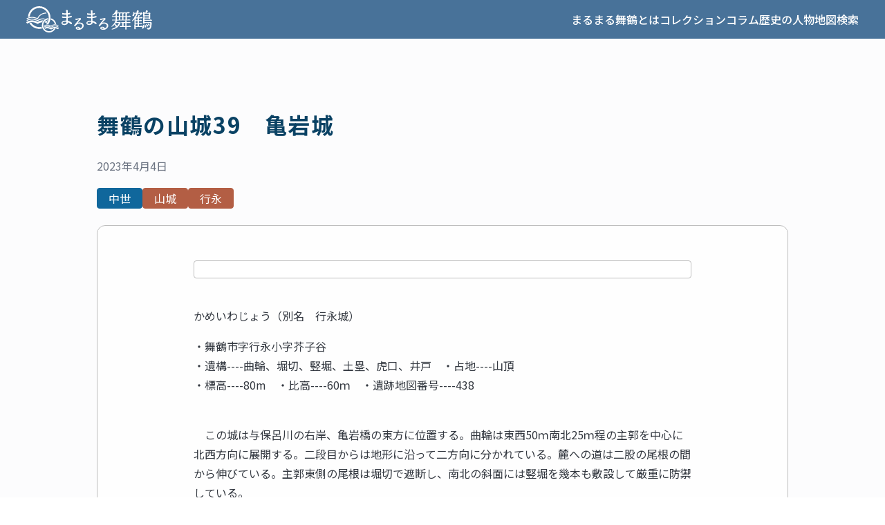

--- FILE ---
content_type: text/html; charset=UTF-8
request_url: https://marumaru.kpu-his.jp/column/2023/04/2115
body_size: 32516
content:
<!doctype html><html lang="ja"><head><meta charset="UTF-8"><title>舞鶴の山城39　亀岩城｜まるまる舞鶴</title><meta content="「まるまる舞鶴」は、京都府立大学歴史学科によって開設された、京都府舞鶴地域の歴史・文化資源を集約したWEBです。MALUI連携とはM（博物館）・A（文書館）・L（図書館）・U（大学）・I（企業）の頭文字をとったものです。各機関・団体の情報を集めました。" name="description"><meta content="" name="keywords" /><meta content="https://marumaru.kpu-his.jp/column/2023/04/2115" property="og:url" /><meta content="article" property="og:type" /><meta content="まるまる舞鶴" property="og:site_name" /><meta content="舞鶴の山城39　亀岩城｜まるまる舞鶴" property="og:title" /><meta content="「まるまる舞鶴」は、京都府立大学歴史学科によって開設された、京都府舞鶴地域の歴史・文化資源を集約したWEBです。MALUI連携とはM（博物館）・A（文書館）・L（図書館）・U（大学）・I（企業）の頭文字をとったものです。各機関・団体の情報を集めました。" property="og:description" /><meta content="https://marumaru.kpu-his.jp/wp/wp-content/uploads/2023/04/MicrosoftTeams-image.png" property="og:image" /><meta content="summary_large_image" property="twitter:card" /><link rel="preconnect" href="https://fonts.googleapis.com"><link rel="preconnect" href="https://fonts.gstatic.com" crossorigin><link href="https://fonts.googleapis.com/css2?family=Noto+Sans+JP:wght@400;500;700&family=Roboto:wght@400;500;700&display=swap" rel="stylesheet"><meta name="viewport" content="width=device-width" /><link rel="apple-touch-icon" sizes="180x180" href="https://marumaru.kpu-his.jp/wp/wp-content/themes/kpu-maizuru/assets/favicon/apple-touch-icon.png"><link rel="icon" type="image/png" sizes="32x32" href="https://marumaru.kpu-his.jp/wp/wp-content/themes/kpu-maizuru/assets/favicon/favicon-32x32.png"><link rel="icon" type="image/png" sizes="16x16" href="https://marumaru.kpu-his.jp/wp/wp-content/themes/kpu-maizuru/assets/favicon/favicon-16x16.png"><link rel="manifest" href="https://marumaru.kpu-his.jp/wp/wp-content/themes/kpu-maizuru/assets/favicon/site.webmanifest"><link rel="mask-icon" href="https://marumaru.kpu-his.jp/wp/wp-content/themes/kpu-maizuru/assets/favicon/safari-pinned-tab.svg" color="#5bbad5"><meta name="msapplication-TileColor" content="#2d89ef"><meta name="theme-color" content="#ffffff"><meta name='robots' content='max-image-preview:large' /><link rel="alternate" title="oEmbed (JSON)" type="application/json+oembed" href="https://marumaru.kpu-his.jp/wp-json/oembed/1.0/embed?url=https%3A%2F%2Fmarumaru.kpu-his.jp%2Fcolumn%2F2023%2F04%2F2115" /><link rel="alternate" title="oEmbed (XML)" type="text/xml+oembed" href="https://marumaru.kpu-his.jp/wp-json/oembed/1.0/embed?url=https%3A%2F%2Fmarumaru.kpu-his.jp%2Fcolumn%2F2023%2F04%2F2115&#038;format=xml" /><style id='wp-img-auto-sizes-contain-inline-css' type='text/css'>img:is([sizes=auto i],[sizes^="auto," i]){contain-intrinsic-size:3000px 1500px}
/*# sourceURL=wp-img-auto-sizes-contain-inline-css */</style><style id='wp-block-library-inline-css' type='text/css'>:root{--wp-block-synced-color:#7a00df;--wp-block-synced-color--rgb:122,0,223;--wp-bound-block-color:var(--wp-block-synced-color);--wp-editor-canvas-background:#ddd;--wp-admin-theme-color:#007cba;--wp-admin-theme-color--rgb:0,124,186;--wp-admin-theme-color-darker-10:#006ba1;--wp-admin-theme-color-darker-10--rgb:0,107,160.5;--wp-admin-theme-color-darker-20:#005a87;--wp-admin-theme-color-darker-20--rgb:0,90,135;--wp-admin-border-width-focus:2px}@media (min-resolution:192dpi){:root{--wp-admin-border-width-focus:1.5px}}.wp-element-button{cursor:pointer}:root .has-very-light-gray-background-color{background-color:#eee}:root .has-very-dark-gray-background-color{background-color:#313131}:root .has-very-light-gray-color{color:#eee}:root .has-very-dark-gray-color{color:#313131}:root .has-vivid-green-cyan-to-vivid-cyan-blue-gradient-background{background:linear-gradient(135deg,#00d084,#0693e3)}:root .has-purple-crush-gradient-background{background:linear-gradient(135deg,#34e2e4,#4721fb 50%,#ab1dfe)}:root .has-hazy-dawn-gradient-background{background:linear-gradient(135deg,#faaca8,#dad0ec)}:root .has-subdued-olive-gradient-background{background:linear-gradient(135deg,#fafae1,#67a671)}:root .has-atomic-cream-gradient-background{background:linear-gradient(135deg,#fdd79a,#004a59)}:root .has-nightshade-gradient-background{background:linear-gradient(135deg,#330968,#31cdcf)}:root .has-midnight-gradient-background{background:linear-gradient(135deg,#020381,#2874fc)}:root{--wp--preset--font-size--normal:16px;--wp--preset--font-size--huge:42px}.has-regular-font-size{font-size:1em}.has-larger-font-size{font-size:2.625em}.has-normal-font-size{font-size:var(--wp--preset--font-size--normal)}.has-huge-font-size{font-size:var(--wp--preset--font-size--huge)}.has-text-align-center{text-align:center}.has-text-align-left{text-align:left}.has-text-align-right{text-align:right}.has-fit-text{white-space:nowrap!important}#end-resizable-editor-section{display:none}.aligncenter{clear:both}.items-justified-left{justify-content:flex-start}.items-justified-center{justify-content:center}.items-justified-right{justify-content:flex-end}.items-justified-space-between{justify-content:space-between}.screen-reader-text{border:0;clip-path:inset(50%);height:1px;margin:-1px;overflow:hidden;padding:0;position:absolute;width:1px;word-wrap:normal!important}.screen-reader-text:focus{background-color:#ddd;clip-path:none;color:#444;display:block;font-size:1em;height:auto;left:5px;line-height:normal;padding:15px 23px 14px;text-decoration:none;top:5px;width:auto;z-index:100000}html :where(.has-border-color){border-style:solid}html :where([style*=border-top-color]){border-top-style:solid}html :where([style*=border-right-color]){border-right-style:solid}html :where([style*=border-bottom-color]){border-bottom-style:solid}html :where([style*=border-left-color]){border-left-style:solid}html :where([style*=border-width]){border-style:solid}html :where([style*=border-top-width]){border-top-style:solid}html :where([style*=border-right-width]){border-right-style:solid}html :where([style*=border-bottom-width]){border-bottom-style:solid}html :where([style*=border-left-width]){border-left-style:solid}html :where(img[class*=wp-image-]){height:auto;max-width:100%}:where(figure){margin:0 0 1em}html :where(.is-position-sticky){--wp-admin--admin-bar--position-offset:var(--wp-admin--admin-bar--height,0px)}@media screen and (max-width:600px){html :where(.is-position-sticky){--wp-admin--admin-bar--position-offset:0px}}

/*# sourceURL=wp-block-library-inline-css */</style><style id='wp-block-file-inline-css' type='text/css'>.wp-block-file{box-sizing:border-box}.wp-block-file:not(.wp-element-button){font-size:.8em}.wp-block-file.aligncenter{text-align:center}.wp-block-file.alignright{text-align:right}.wp-block-file *+.wp-block-file__button{margin-left:.75em}:where(.wp-block-file){margin-bottom:1.5em}.wp-block-file__embed{margin-bottom:1em}:where(.wp-block-file__button){border-radius:2em;display:inline-block;padding:.5em 1em}:where(.wp-block-file__button):where(a):active,:where(.wp-block-file__button):where(a):focus,:where(.wp-block-file__button):where(a):hover,:where(.wp-block-file__button):where(a):visited{box-shadow:none;color:#fff;opacity:.85;text-decoration:none}
/*# sourceURL=https://marumaru.kpu-his.jp/wp/wp-includes/blocks/file/style.min.css */</style><style id='wp-block-paragraph-inline-css' type='text/css'>.is-small-text{font-size:.875em}.is-regular-text{font-size:1em}.is-large-text{font-size:2.25em}.is-larger-text{font-size:3em}.has-drop-cap:not(:focus):first-letter{float:left;font-size:8.4em;font-style:normal;font-weight:100;line-height:.68;margin:.05em .1em 0 0;text-transform:uppercase}body.rtl .has-drop-cap:not(:focus):first-letter{float:none;margin-left:.1em}p.has-drop-cap.has-background{overflow:hidden}:root :where(p.has-background){padding:1.25em 2.375em}:where(p.has-text-color:not(.has-link-color)) a{color:inherit}p.has-text-align-left[style*="writing-mode:vertical-lr"],p.has-text-align-right[style*="writing-mode:vertical-rl"]{rotate:180deg}
/*# sourceURL=https://marumaru.kpu-his.jp/wp/wp-includes/blocks/paragraph/style.min.css */</style><style id='global-styles-inline-css' type='text/css'>:root{--wp--preset--aspect-ratio--square: 1;--wp--preset--aspect-ratio--4-3: 4/3;--wp--preset--aspect-ratio--3-4: 3/4;--wp--preset--aspect-ratio--3-2: 3/2;--wp--preset--aspect-ratio--2-3: 2/3;--wp--preset--aspect-ratio--16-9: 16/9;--wp--preset--aspect-ratio--9-16: 9/16;--wp--preset--color--black: #000000;--wp--preset--color--cyan-bluish-gray: #abb8c3;--wp--preset--color--white: #ffffff;--wp--preset--color--pale-pink: #f78da7;--wp--preset--color--vivid-red: #cf2e2e;--wp--preset--color--luminous-vivid-orange: #ff6900;--wp--preset--color--luminous-vivid-amber: #fcb900;--wp--preset--color--light-green-cyan: #7bdcb5;--wp--preset--color--vivid-green-cyan: #00d084;--wp--preset--color--pale-cyan-blue: #8ed1fc;--wp--preset--color--vivid-cyan-blue: #0693e3;--wp--preset--color--vivid-purple: #9b51e0;--wp--preset--gradient--vivid-cyan-blue-to-vivid-purple: linear-gradient(135deg,rgb(6,147,227) 0%,rgb(155,81,224) 100%);--wp--preset--gradient--light-green-cyan-to-vivid-green-cyan: linear-gradient(135deg,rgb(122,220,180) 0%,rgb(0,208,130) 100%);--wp--preset--gradient--luminous-vivid-amber-to-luminous-vivid-orange: linear-gradient(135deg,rgb(252,185,0) 0%,rgb(255,105,0) 100%);--wp--preset--gradient--luminous-vivid-orange-to-vivid-red: linear-gradient(135deg,rgb(255,105,0) 0%,rgb(207,46,46) 100%);--wp--preset--gradient--very-light-gray-to-cyan-bluish-gray: linear-gradient(135deg,rgb(238,238,238) 0%,rgb(169,184,195) 100%);--wp--preset--gradient--cool-to-warm-spectrum: linear-gradient(135deg,rgb(74,234,220) 0%,rgb(151,120,209) 20%,rgb(207,42,186) 40%,rgb(238,44,130) 60%,rgb(251,105,98) 80%,rgb(254,248,76) 100%);--wp--preset--gradient--blush-light-purple: linear-gradient(135deg,rgb(255,206,236) 0%,rgb(152,150,240) 100%);--wp--preset--gradient--blush-bordeaux: linear-gradient(135deg,rgb(254,205,165) 0%,rgb(254,45,45) 50%,rgb(107,0,62) 100%);--wp--preset--gradient--luminous-dusk: linear-gradient(135deg,rgb(255,203,112) 0%,rgb(199,81,192) 50%,rgb(65,88,208) 100%);--wp--preset--gradient--pale-ocean: linear-gradient(135deg,rgb(255,245,203) 0%,rgb(182,227,212) 50%,rgb(51,167,181) 100%);--wp--preset--gradient--electric-grass: linear-gradient(135deg,rgb(202,248,128) 0%,rgb(113,206,126) 100%);--wp--preset--gradient--midnight: linear-gradient(135deg,rgb(2,3,129) 0%,rgb(40,116,252) 100%);--wp--preset--font-size--small: 13px;--wp--preset--font-size--medium: 20px;--wp--preset--font-size--large: 36px;--wp--preset--font-size--x-large: 42px;--wp--preset--spacing--20: 0.44rem;--wp--preset--spacing--30: 0.67rem;--wp--preset--spacing--40: 1rem;--wp--preset--spacing--50: 1.5rem;--wp--preset--spacing--60: 2.25rem;--wp--preset--spacing--70: 3.38rem;--wp--preset--spacing--80: 5.06rem;--wp--preset--shadow--natural: 6px 6px 9px rgba(0, 0, 0, 0.2);--wp--preset--shadow--deep: 12px 12px 50px rgba(0, 0, 0, 0.4);--wp--preset--shadow--sharp: 6px 6px 0px rgba(0, 0, 0, 0.2);--wp--preset--shadow--outlined: 6px 6px 0px -3px rgb(255, 255, 255), 6px 6px rgb(0, 0, 0);--wp--preset--shadow--crisp: 6px 6px 0px rgb(0, 0, 0);}:where(.is-layout-flex){gap: 0.5em;}:where(.is-layout-grid){gap: 0.5em;}body .is-layout-flex{display: flex;}.is-layout-flex{flex-wrap: wrap;align-items: center;}.is-layout-flex > :is(*, div){margin: 0;}body .is-layout-grid{display: grid;}.is-layout-grid > :is(*, div){margin: 0;}:where(.wp-block-columns.is-layout-flex){gap: 2em;}:where(.wp-block-columns.is-layout-grid){gap: 2em;}:where(.wp-block-post-template.is-layout-flex){gap: 1.25em;}:where(.wp-block-post-template.is-layout-grid){gap: 1.25em;}.has-black-color{color: var(--wp--preset--color--black) !important;}.has-cyan-bluish-gray-color{color: var(--wp--preset--color--cyan-bluish-gray) !important;}.has-white-color{color: var(--wp--preset--color--white) !important;}.has-pale-pink-color{color: var(--wp--preset--color--pale-pink) !important;}.has-vivid-red-color{color: var(--wp--preset--color--vivid-red) !important;}.has-luminous-vivid-orange-color{color: var(--wp--preset--color--luminous-vivid-orange) !important;}.has-luminous-vivid-amber-color{color: var(--wp--preset--color--luminous-vivid-amber) !important;}.has-light-green-cyan-color{color: var(--wp--preset--color--light-green-cyan) !important;}.has-vivid-green-cyan-color{color: var(--wp--preset--color--vivid-green-cyan) !important;}.has-pale-cyan-blue-color{color: var(--wp--preset--color--pale-cyan-blue) !important;}.has-vivid-cyan-blue-color{color: var(--wp--preset--color--vivid-cyan-blue) !important;}.has-vivid-purple-color{color: var(--wp--preset--color--vivid-purple) !important;}.has-black-background-color{background-color: var(--wp--preset--color--black) !important;}.has-cyan-bluish-gray-background-color{background-color: var(--wp--preset--color--cyan-bluish-gray) !important;}.has-white-background-color{background-color: var(--wp--preset--color--white) !important;}.has-pale-pink-background-color{background-color: var(--wp--preset--color--pale-pink) !important;}.has-vivid-red-background-color{background-color: var(--wp--preset--color--vivid-red) !important;}.has-luminous-vivid-orange-background-color{background-color: var(--wp--preset--color--luminous-vivid-orange) !important;}.has-luminous-vivid-amber-background-color{background-color: var(--wp--preset--color--luminous-vivid-amber) !important;}.has-light-green-cyan-background-color{background-color: var(--wp--preset--color--light-green-cyan) !important;}.has-vivid-green-cyan-background-color{background-color: var(--wp--preset--color--vivid-green-cyan) !important;}.has-pale-cyan-blue-background-color{background-color: var(--wp--preset--color--pale-cyan-blue) !important;}.has-vivid-cyan-blue-background-color{background-color: var(--wp--preset--color--vivid-cyan-blue) !important;}.has-vivid-purple-background-color{background-color: var(--wp--preset--color--vivid-purple) !important;}.has-black-border-color{border-color: var(--wp--preset--color--black) !important;}.has-cyan-bluish-gray-border-color{border-color: var(--wp--preset--color--cyan-bluish-gray) !important;}.has-white-border-color{border-color: var(--wp--preset--color--white) !important;}.has-pale-pink-border-color{border-color: var(--wp--preset--color--pale-pink) !important;}.has-vivid-red-border-color{border-color: var(--wp--preset--color--vivid-red) !important;}.has-luminous-vivid-orange-border-color{border-color: var(--wp--preset--color--luminous-vivid-orange) !important;}.has-luminous-vivid-amber-border-color{border-color: var(--wp--preset--color--luminous-vivid-amber) !important;}.has-light-green-cyan-border-color{border-color: var(--wp--preset--color--light-green-cyan) !important;}.has-vivid-green-cyan-border-color{border-color: var(--wp--preset--color--vivid-green-cyan) !important;}.has-pale-cyan-blue-border-color{border-color: var(--wp--preset--color--pale-cyan-blue) !important;}.has-vivid-cyan-blue-border-color{border-color: var(--wp--preset--color--vivid-cyan-blue) !important;}.has-vivid-purple-border-color{border-color: var(--wp--preset--color--vivid-purple) !important;}.has-vivid-cyan-blue-to-vivid-purple-gradient-background{background: var(--wp--preset--gradient--vivid-cyan-blue-to-vivid-purple) !important;}.has-light-green-cyan-to-vivid-green-cyan-gradient-background{background: var(--wp--preset--gradient--light-green-cyan-to-vivid-green-cyan) !important;}.has-luminous-vivid-amber-to-luminous-vivid-orange-gradient-background{background: var(--wp--preset--gradient--luminous-vivid-amber-to-luminous-vivid-orange) !important;}.has-luminous-vivid-orange-to-vivid-red-gradient-background{background: var(--wp--preset--gradient--luminous-vivid-orange-to-vivid-red) !important;}.has-very-light-gray-to-cyan-bluish-gray-gradient-background{background: var(--wp--preset--gradient--very-light-gray-to-cyan-bluish-gray) !important;}.has-cool-to-warm-spectrum-gradient-background{background: var(--wp--preset--gradient--cool-to-warm-spectrum) !important;}.has-blush-light-purple-gradient-background{background: var(--wp--preset--gradient--blush-light-purple) !important;}.has-blush-bordeaux-gradient-background{background: var(--wp--preset--gradient--blush-bordeaux) !important;}.has-luminous-dusk-gradient-background{background: var(--wp--preset--gradient--luminous-dusk) !important;}.has-pale-ocean-gradient-background{background: var(--wp--preset--gradient--pale-ocean) !important;}.has-electric-grass-gradient-background{background: var(--wp--preset--gradient--electric-grass) !important;}.has-midnight-gradient-background{background: var(--wp--preset--gradient--midnight) !important;}.has-small-font-size{font-size: var(--wp--preset--font-size--small) !important;}.has-medium-font-size{font-size: var(--wp--preset--font-size--medium) !important;}.has-large-font-size{font-size: var(--wp--preset--font-size--large) !important;}.has-x-large-font-size{font-size: var(--wp--preset--font-size--x-large) !important;}
/*# sourceURL=global-styles-inline-css */</style><style id='classic-theme-styles-inline-css' type='text/css'>/*! This file is auto-generated */
.wp-block-button__link{color:#fff;background-color:#32373c;border-radius:9999px;box-shadow:none;text-decoration:none;padding:calc(.667em + 2px) calc(1.333em + 2px);font-size:1.125em}.wp-block-file__button{background:#32373c;color:#fff;text-decoration:none}
/*# sourceURL=/wp-includes/css/classic-themes.min.css */</style><link rel='stylesheet' id='spider-css' href='https://marumaru.kpu-his.jp/wp/wp-content/cache/autoptimize/autoptimize_single_c8d0a1f760cd7cb1c290eabb49a632e0.php?ver=1747781393' type='text/css' media='all' /><link rel='stylesheet' id='snow-monkey-blocks-css' href='https://marumaru.kpu-his.jp/wp/wp-content/cache/autoptimize/autoptimize_single_574350a1d1bd0e12cc5a3a255911a1b9.php?ver=1747781393' type='text/css' media='all' /><link rel='stylesheet' id='sass-basis-css' href='https://marumaru.kpu-his.jp/wp/wp-content/cache/autoptimize/autoptimize_single_54a3b08b52413a76cc9960420c8754a7.php?ver=1747781393' type='text/css' media='all' /><link rel='stylesheet' id='snow-monkey-blocks/nopro-css' href='https://marumaru.kpu-his.jp/wp/wp-content/cache/autoptimize/autoptimize_single_554368ab4ef496879416fe16bfead574.php?ver=1747781393' type='text/css' media='all' /><link rel='stylesheet' id='original-css' href='https://marumaru.kpu-his.jp/wp/wp-content/cache/autoptimize/autoptimize_single_be58dd73c65783b92734e6291da2cd08.php' type='text/css' media='all' /> <script type="text/javascript" src="https://marumaru.kpu-his.jp/wp/wp-content/cache/autoptimize/autoptimize_single_e6092867f05ba9dc4c2eeda101a7edb9.php?ver=1747781393" id="fontawesome6-js" defer="defer" data-wp-strategy="defer"></script> <script type="text/javascript" src="https://marumaru.kpu-his.jp/wp/wp-content/cache/autoptimize/autoptimize_single_b442739bc534b85ceeb08bdc7e607e18.php?ver=1747781393" id="spider-js" defer="defer" data-wp-strategy="defer"></script> <script defer src="[data-uri]"></script> <style type="text/css" id="wp-custom-css">.indent{
 text-indent: 2em;
}

.p-header {
position: sticky;
z-index: 999;
top: 0;
left: 0;
width: 100%;
box-sizing: border-box;
}</style></head><body class=""><div class="l-container"><header class="l-header p-header"><div class="p-header__inner w-full max-w-screen mx-auto"><h1><a href="https://marumaru.kpu-his.jp/" class="p-logo"><img src="https://marumaru.kpu-his.jp/wp/wp-content/themes/kpu-maizuru/assets/images/logo.svg" alt="まるまる舞鶴" /></a></h1><div><button class="p-global-navi-button" data-js="global-navi-button"><i aria-label="" class="c-icon c-icon--format-list-bulleted  icon"><svg width="48" height="48" viewBox="0 0 48 48" fill="none" xmlns="http://www.w3.org/2000/svg"> <path d="M15.7307 16.7692C15.4092 16.7692 15.1398 16.6595 14.9223 16.4402C14.7048 16.2209 14.5961 15.9491 14.5961 15.6248C14.5961 15.3006 14.7048 15.0321 14.9223 14.8192C15.1398 14.6064 15.4092 14.5 15.7307 14.5H40.3653C40.6868 14.5 40.9562 14.6097 41.1737 14.829C41.3912 15.0484 41.4999 15.3202 41.4999 15.6444C41.4999 15.9686 41.3912 16.2372 41.1737 16.45C40.9562 16.6628 40.6868 16.7692 40.3653 16.7692H15.7307ZM15.7307 25.1346C15.4092 25.1346 15.1398 25.0249 14.9223 24.8056C14.7048 24.5862 14.5961 24.3144 14.5961 23.9902C14.5961 23.666 14.7048 23.3974 14.9223 23.1846C15.1398 22.9718 15.4092 22.8654 15.7307 22.8654H40.3653C40.6868 22.8654 40.9562 22.9751 41.1737 23.1944C41.3912 23.4138 41.4999 23.6856 41.4999 24.0098C41.4999 24.334 41.3912 24.6025 41.1737 24.8153C40.9562 25.0282 40.6868 25.1346 40.3653 25.1346H15.7307ZM15.7307 33.4999C15.4092 33.4999 15.1398 33.3903 14.9223 33.1709C14.7048 32.9516 14.5961 32.6798 14.5961 32.3556C14.5961 32.0314 14.7048 31.7628 14.9223 31.55C15.1398 31.3372 15.4092 31.2308 15.7307 31.2308H40.3653C40.6868 31.2308 40.9562 31.3405 41.1737 31.5598C41.3912 31.7791 41.4999 32.0509 41.4999 32.3751C41.4999 32.6994 41.3912 32.9679 41.1737 33.1807C40.9562 33.3935 40.6868 33.4999 40.3653 33.4999H15.7307ZM7.78405 16.923C7.41775 16.923 7.11217 16.7992 6.8673 16.5514C6.62243 16.3036 6.5 15.9965 6.5 15.6302C6.5 15.2639 6.6239 14.9584 6.8717 14.7135C7.11947 14.4686 7.4265 14.3462 7.7928 14.3462C8.1591 14.3462 8.4647 14.4701 8.7096 14.7178C8.95447 14.9656 9.0769 15.2727 9.0769 15.639C9.0769 16.0053 8.953 16.3109 8.7052 16.5557C8.4574 16.8006 8.15035 16.923 7.78405 16.923ZM7.78405 25.2884C7.41775 25.2884 7.11217 25.1645 6.8673 24.9167C6.62243 24.6689 6.5 24.3619 6.5 23.9956C6.5 23.6293 6.6239 23.3237 6.8717 23.0788C7.11947 22.834 7.4265 22.7115 7.7928 22.7115C8.1591 22.7115 8.4647 22.8354 8.7096 23.0832C8.95447 23.331 9.0769 23.6381 9.0769 24.0044C9.0769 24.3707 8.953 24.6763 8.7052 24.9211C8.4574 25.166 8.15035 25.2884 7.78405 25.2884ZM7.78405 33.6538C7.41775 33.6538 7.11217 33.5299 6.8673 33.2821C6.62243 33.0343 6.5 32.7273 6.5 32.361C6.5 31.9947 6.6239 31.6891 6.8717 31.4442C7.11947 31.1994 7.4265 31.0769 7.7928 31.0769C8.1591 31.0769 8.4647 31.2008 8.7096 31.4486C8.95447 31.6964 9.0769 32.0034 9.0769 32.3697C9.0769 32.736 8.953 33.0416 8.7052 33.2865C8.4574 33.5314 8.15035 33.6538 7.78405 33.6538Z" fill="white"/> </svg> </i></button><nav class="p-global-navi" data-js="global-navi"><ul class="p-global-navi-list"><li class="p-global-navi-list__item"><a class="p-global-navi-list__link" href="https://marumaru.kpu-his.jp/about">まるまる舞鶴とは</a></li><li class="p-global-navi-list__item"><a class="p-global-navi-list__link" href="https://marumaru.kpu-his.jp/collection">コレクション</a></li><li class="p-global-navi-list__item"><a class="p-global-navi-list__link" href="https://marumaru.kpu-his.jp/column/">コラム</a></li><li class="p-global-navi-list__item"><a class="p-global-navi-list__link" href="https://marumaru.kpu-his.jp/person">歴史の人物</a></li><li class="p-global-navi-list__item"><a class="p-global-navi-list__link" href="https://marumaru.kpu-his.jp/map/">地図検索</a></li></ul><button class="p-global-navi-button p-global-navi-close" data-js="global-navi-close"><i aria-label="" class="c-icon c-icon--close  icon"><svg width="16" height="16" viewBox="0 0 16 16" fill="none" xmlns="http://www.w3.org/2000/svg"> <path d="M8 8.99665L3.20216 13.7945C3.07122 13.9254 2.90663 13.9924 2.70838 13.9954C2.51016 13.9985 2.34254 13.9315 2.20553 13.7945C2.06851 13.6575 2 13.4914 2 13.2962C2 13.101 2.06851 12.9349 2.20553 12.7978L7.00335 8L2.20553 3.20216C2.07458 3.07122 2.00759 2.90663 2.00456 2.70838C2.00152 2.51016 2.06851 2.34254 2.20553 2.20553C2.34254 2.06851 2.50864 2 2.70384 2C2.89905 2 3.06515 2.06851 3.20216 2.20553L8 7.00335L12.7978 2.20553C12.9288 2.07458 13.0934 2.00759 13.2916 2.00456C13.4898 2.00152 13.6575 2.06851 13.7945 2.20553C13.9315 2.34254 14 2.50864 14 2.70385C14 2.89905 13.9315 3.06515 13.7945 3.20216L8.99665 8L13.7945 12.7978C13.9254 12.9288 13.9924 13.0934 13.9954 13.2916C13.9985 13.4898 13.9315 13.6575 13.7945 13.7945C13.6575 13.9315 13.4914 14 13.2962 14C13.101 14 12.9348 13.9315 12.7978 13.7945L8 8.99665Z" fill="#184765"/> </svg> </i><span>閉じる</span></button></nav></div></div></header><main class="l-content w-full mx-auto"><article class="pt-25 c-content-md pb-30"><h1 class="c-heading1"> 舞鶴の山城39　亀岩城</h1><div class="text-sub mt-6"> <time
 class="2115"
 datetime="2023-04-04"
 >2023年4月4日</time></div><ul class="mt-5 flex flex-wrap gap-x-2 gap-y-2"><li> <a href="https://marumaru.kpu-his.jp/category/chyusei" class="c-label--md c-label c-label-category-primary c-label-category"> <span>中世</span> </a></li> <a href="https://marumaru.kpu-his.jp/tag/yamashiro" class="c-label--md c-label c-label-tag-primary c-label-tag"> <span>山城</span> </a> <a href="https://marumaru.kpu-his.jp/tag/yukinaga" class="c-label--md c-label c-label-tag-primary c-label-tag"> <span>行永</span> </a></ul></h1><div class="c-panel c-panel--lg mt-6"><div class="max-w-md mx-auto"><div class="c-thumbnail mb-10" style="" style=""> <img
 style=" "
 src="https://marumaru.kpu-his.jp/wp/wp-content/uploads/2023/04/MicrosoftTeams-image.png"
 alt=""
 loading="lazy"
 /></div><div class="p-post-body"><p>かめいわじょう（別名　行永城）<br></p><p>・舞鶴市字行永小字芥子谷<br>・遺構----曲輪、堀切、竪堀、土塁、虎口、井戸　・占地----山頂　　<br>・標高----80m　・比高----60ｍ　・遺跡地図番号----438<br><br></p><p>　この城は与保呂川の右岸、亀岩橋の東方に位置する。曲輪は東西50ｍ南北25ｍ程の主郭を中心に北西方向に展開する。二段目からは地形に沿って二方向に分かれている。麓への道は二股の尾根の間から伸びている。主郭東側の尾根は堀切で遮断し、南北の斜面には竪堀を幾本も敷設して厳重に防禦している。<br><br>　近世初期に大庄屋を務めた上羽家が城主の末裔であるとする。また別の史料では上羽丹波守の城は茶摩山といい、行永には他に城主不詳の城が三つあるという。<br><br></p><div data-wp-interactive="core/file" class="wp-block-file"><object data-wp-bind--hidden="!state.hasPdfPreview" hidden class="wp-block-file__embed" data="https://marumaru.kpu-his.jp/wp/wp-content/uploads/2023/04/49503f3d36550a00fd09b4f7c721fad1.pdf" type="application/pdf" style="width:100%;height:600px" aria-label="49503f3d36550a00fd09b4f7c721fad1の埋め込み。"></object><a id="wp-block-file--media-1c9319f8-639d-4d6c-8e09-de9dd06b8439" href="https://marumaru.kpu-his.jp/wp/wp-content/uploads/2023/04/49503f3d36550a00fd09b4f7c721fad1.pdf">49503f3d36550a00fd09b4f7c721fad1</a><a href="https://marumaru.kpu-his.jp/wp/wp-content/uploads/2023/04/49503f3d36550a00fd09b4f7c721fad1.pdf" class="wp-block-file__button wp-element-button" download aria-describedby="wp-block-file--media-1c9319f8-639d-4d6c-8e09-de9dd06b8439">ダウンロード</a></div></div></div></div><aside class="p-card-author mt-8 max-w-md"><h2 class="p-card-author__heading">このコラムの著者</h2> <a class="p-card-author__button c-button--sm c-button c-button-primary c-button" href="https://marumaru.kpu-his.jp/author/1363"> 詳しく </a><div class="p-card-author__thumbnail c-thumbnail" style="width: 120px; height: 0; padding-bottom: 120px; position: relative; display: block;" style="width: 120px; height: 0; padding-bottom: 120px; position: relative; display: block;"> <span style="position: absolute; inset: 0; width: 100%; height: 100%; display: flex; align-items: center; justify-content: center; text-align: center; font-size: 0.75rem;">NO IMAGE</span></div><div class="p-card-author__body"><h3 class="p-card-author__name c-heading4">舞鶴山城研究会</h3><div class="p-card-author__description">『舞鶴の山城: 戦国時代を訪ねる』（2009年刊）</div></div></aside><div class="mt-15 p-category-dropdown" data-js="category-dropdown"><h2 class="c-heading3">関連する歴史の人物</h2><div class="body mt-3"><p>関連する人物はいません。</p></div></div></article></main><footer class="l-footer p-footer"><div class="p-footer__body w-full max-w-screen mx-auto"><div class="p-footer__title"><div><a href="https://marumaru.kpu-his.jp/" class="p-footer-logo p-logo"><img src="https://marumaru.kpu-his.jp/wp/wp-content/themes/kpu-maizuru/assets/images/logo.svg" alt="まるまる舞鶴" /></a></div><p class="p-footer-description"> 京都・舞鶴の包括的歴史文化資源アーカイブズ</p></div><div class="p-footer__navi"><div class="p-footer-navi"><ul class="p-footer-navi-list"><li class="p-footer-navi-list__item"><a class="p-footer-navi-list__link" href="https://marumaru.kpu-his.jp/term-of-use-of-content">コンテンツの利用条件</a></li><li class="p-footer-navi-list__item"><a class="p-footer-navi-list__link" href="https://marumaru.kpu-his.jp/term-of-use">利用規約</a></li><li class="p-footer-navi-list__item"><a class="p-footer-navi-list__link" href="https://marumaru.kpu-his.jp/privacy-policy">プライバシーポリシー</a></li></ul></div><hr class="c-hr c-hr--white desktop:hidden"><ul class="p-footer-sns-list"><li class="p-footer-sns-list__item"><a class="p-footer-sns-list__link" href="https://twitter.com/MALUI_kyoto" target="_blank" rel="noreferrer"><i aria-label="" class="c-icon c-icon--twitter  icon"><svg width="21" height="18" viewBox="0 0 21 18" fill="none" xmlns="http://www.w3.org/2000/svg"> <mask id="mask0_201_23" style="mask-type:luminance" maskUnits="userSpaceOnUse" x="0" y="0" width="21" height="18"> <path d="M21 0H0V18H21V0Z" fill="white"/> </mask> <g mask="url(#mask0_201_23)"> <path d="M18.7935 4.52555C18.8062 4.71702 18.8062 4.90849 18.8062 5.10172C18.8062 10.9897 14.5046 17.7803 6.63886 17.7803V17.7767C4.31532 17.7803 2.04003 17.0867 0.0839844 15.7791C0.421847 15.8214 0.761404 15.8426 1.10181 15.8435C3.02737 15.8453 4.8979 15.172 6.41278 13.9323C4.5829 13.8961 2.97826 12.6529 2.41769 10.8379C3.0587 10.9667 3.71919 10.9403 4.34834 10.7611C2.35334 10.3411 0.918057 8.51467 0.918057 6.39349C0.918057 6.37408 0.918057 6.35555 0.918057 6.33702C1.51249 6.68202 2.17806 6.87349 2.85886 6.89467C0.979872 5.58614 0.400678 2.98143 1.53536 0.944958C3.70649 3.72878 6.90983 5.42114 10.3486 5.60025C10.0039 4.05261 10.4748 2.43084 11.5857 1.3429C13.3081 -0.34416 16.0169 -0.257689 17.6359 1.53614C18.5936 1.33937 19.5115 0.973193 20.3515 0.45437C20.0323 1.48584 19.3642 2.36202 18.4717 2.91878C19.3193 2.81467 20.1475 2.57819 20.9273 2.21731C20.3532 3.11378 19.6301 3.89467 18.7935 4.52555Z" fill="white"/> </g> </svg> </i><span>Twitter</span></a></li></ul></div><p class="p-footer__copyright"> <copy class="p-footer-copyright">(C)2026 京都府立大学 文化情報学研究室</copy></p></div></footer> <script type="speculationrules">{"prefetch":[{"source":"document","where":{"and":[{"href_matches":"/*"},{"not":{"href_matches":["/wp/wp-*.php","/wp/wp-admin/*","/wp/wp-content/uploads/*","/wp/wp-content/*","/wp/wp-content/plugins/*","/wp/wp-content/themes/kpu-maizuru/*","/*\\?(.+)"]}},{"not":{"selector_matches":"a[rel~=\"nofollow\"]"}},{"not":{"selector_matches":".no-prefetch, .no-prefetch a"}}]},"eagerness":"conservative"}]}</script> <script type="importmap" id="wp-importmap">{"imports":{"@wordpress/interactivity":"https://marumaru.kpu-his.jp/wp/wp-includes/js/dist/script-modules/interactivity/index.min.js?ver=8964710565a1d258501f"}}</script> <script type="module" src="https://marumaru.kpu-his.jp/wp/wp-includes/js/dist/script-modules/block-library/file/view.min.js?ver=f9665632b48682075277" id="@wordpress/block-library/file/view-js-module" fetchpriority="low" data-wp-router-options="{&quot;loadOnClientNavigation&quot;:true}"></script> <link rel="modulepreload" href="https://marumaru.kpu-his.jp/wp/wp-includes/js/dist/script-modules/interactivity/index.min.js?ver=8964710565a1d258501f" id="@wordpress/interactivity-js-modulepreload" fetchpriority="low"> <script defer type="text/javascript" src="https://marumaru.kpu-his.jp/wp/wp-content/cache/autoptimize/autoptimize_single_028fb936438b15a4cb03bc8f1dfc072c.php" id="original-js"></script> </div></body></html>

--- FILE ---
content_type: text/css; charset=utf-8
request_url: https://marumaru.kpu-his.jp/wp/wp-content/cache/autoptimize/autoptimize_single_be58dd73c65783b92734e6291da2cd08.php
body_size: 21278
content:
*,:after,:before{text-size-adjust:none;box-sizing:border-box;-webkit-backface-visibility:hidden;backface-visibility:hidden;line-height:1.5}html{width:100%;min-height:100%;margin:0;padding:0;font-size:100%;position:relative}body{width:100%;height:100%;overscroll-behavior-y:none;color:#343941;letter-spacing:0;-webkit-font-smoothing:antialiased;-moz-osx-font-smoothing:grayscale;-webkit-tap-highlight-color:transparent;margin:0;padding:0;font-family:Noto Sans JP,Roboto,sans-serif;font-weight:400;position:relative}h1,h2,h3,h4,p{margin:0}a{color:inherit;text-decoration:none;transition:opacity .15s ease-in}img{vertical-align:middle;border:0}ul,ol,li,dl,dt,dd{margin:0;padding:0;list-style:none}input,button,select,textarea{font-family:inherit}input,textarea,select,fieldset,legend{-webkit-appearance:none;appearance:none;background:0 0;border:none;border-radius:0;margin:0;padding:0}input[type=search]{-webkit-appearance:none;appearance:none}button{background:0 0;border:none;padding:0;transition-property:opacity;transition-duration:.15s;transition-timing-function:ease-out}button:hover{cursor:pointer}::-webkit-search-cancel-button{-webkit-appearance:none;appearance:none}.l-container{min-height:100vh;background-color:#fcfcfd;grid-template:"header""contents"1fr"footer"/1fr;display:grid;position:relative}@media screen and (max-width:677px){.l-container{min-width:320px}}@media screen and (min-width:678px){.l-container{min-width:678px}}@media screen and (min-width:1024px){.l-container{min-width:1024px}}.l-header{grid-area:header}.l-content{grid-area:contents}.l-main{grid-area:contents-main;padding-top:16px}@media screen and (min-width:678px){.l-main{padding-top:32px}}@media screen and (min-width:1024px){.l-main{margin-top:-76px}}.l-footer{grid-area:footer;grid-template-columns:repeat(1,minmax(0,1fr));gap:40px 0;display:grid}.c-bg-wave{background-color:#fcfcfd;background-image:url(//marumaru.kpu-his.jp/wp/wp-content/themes/kpu-maizuru/assets/images/bg.svg);background-repeat:repeat}.c-bg-body{background-color:#fcfcfd}.c-bg-section{background-color:#fefefe}.c-label{border-style:solid;border-width:1px;flex-direction:column;justify-content:center;align-items:center;display:flex}.c-label--md{border-radius:4px}.c-label--md span{padding:2px 16px;font-size:1rem}.c-label--sm{border-radius:2px}.c-label--sm span{padding:0 10px;font-size:.75rem}.c-label span{flex-direction:column;justify-content:center;align-items:center;display:flex}.c-label-category-primary{color:#fff;background-color:#10679c;border-color:#10679c}.c-label-category-primary:hover{background-color:#0a4264;border-color:#0a4264}.c-label-category-primary:active,.c-label-category-primary:focus{background-color:#0a4264;border-color:#acb4b8;outline-color:#acb4b8}.c-label-category-secondary{color:#10679c;background-color:#fff;border-color:#10679c}.c-label-category-secondary:hover{background-color:#ebf1f4}.c-label-category-secondary:active,.c-label-category-secondary:focus{outline-offset:0px;background-color:#ebf1f4;outline:1px solid #10679c}.c-checkbox-category{color:#10679c;cursor:pointer;background-color:#fff;border-color:#10679c}.c-checkbox-category input:checked+span{color:#fff;background-color:#10679c}.c-label-person-primary{color:#fff;background-color:#505b67;border-color:#505b67}.c-label-person-primary:hover{background-color:#353d45;border-color:#353d45}.c-label-person-primary:active,.c-label-person-primary:focus{background-color:#353d45;border-color:#acb4b8;outline-color:#acb4b8}.c-label-person-secondary{color:#505b67;background-color:#fff;border-color:#505b67}.c-label-person-secondary:hover{background-color:#c3c4c6}.c-label-person-secondary:active,.c-label-person-secondary:focus{outline-offset:0px;background-color:#c3c4c6;outline:1px solid #505b67}.c-label-tag-primary{color:#fff;background-color:#b35e44;border-color:#b35e44}.c-label-tag-primary:hover{background-color:#874733;border-color:#874733}.c-label-tag-primary:active,.c-label-tag-primary:focus{background-color:#874733;border-color:#acb4b8;outline-color:#acb4b8}.c-label-tag-secondary{color:#b35e44;background-color:#fff;border-color:#b35e44}.c-label-tag-secondary:hover{background-color:#f5ecea}.c-label-tag-secondary:active,.c-label-tag-secondary:focus{outline-offset:0px;background-color:#f5ecea;outline:1px solid #b35e44}.c-button{text-align:center;border-style:solid;border-width:1px;border-radius:9999px;justify-content:center;align-items:center;column-gap:8px;font-family:Noto Sans JP,Roboto,sans-serif;font-size:.875rem;font-weight:500;line-height:1.5;display:flex}.c-button--sm{min-height:32px;padding:6px 24px}.c-button--md{min-height:40px;padding:10px 24px}.c-button-primary{color:#fff;background-color:#10679c;border-color:#10679c}.c-button-primary:hover{background-color:#0a4264;border-color:#0a4264}.c-button-primary:active,.c-button-primary:focus{background-color:#0a4264;border-color:#acb4b8;outline-color:#acb4b8}.c-button-secondary{color:#10679c;background-color:#fff;border-color:#10679c}.c-button-secondary:hover{background-color:#ebf1f4}.c-button-secondary:active,.c-button-secondary:focus{outline-offset:0px;background-color:#ebf1f4;outline:1px solid #10679c}.c-grid-1{grid-template-columns:repeat(1,minmax(0,1fr));display:grid}@media screen and (min-width:678px){.c-grid-1{grid-template-columns:repeat(1,minmax(0,1fr))}}@media screen and (min-width:1024px){.c-grid-1{grid-template-columns:repeat(1,minmax(0,1fr))}}.c-grid-2{grid-template-columns:repeat(1,minmax(0,1fr));display:grid}@media screen and (min-width:678px){.c-grid-2{grid-template-columns:repeat(2,minmax(0,1fr))}}@media screen and (min-width:1024px){.c-grid-2{grid-template-columns:repeat(2,minmax(0,1fr))}}.c-grid-3{grid-template-columns:repeat(1,minmax(0,1fr));display:grid}@media screen and (min-width:678px){.c-grid-3{grid-template-columns:repeat(2,minmax(0,1fr))}}@media screen and (min-width:1024px){.c-grid-3{grid-template-columns:repeat(3,minmax(0,1fr))}}.c-grid-4{grid-template-columns:repeat(1,minmax(0,1fr));display:grid}@media screen and (min-width:678px){.c-grid-4{grid-template-columns:repeat(2,minmax(0,1fr))}}@media screen and (min-width:1024px){.c-grid-4{grid-template-columns:repeat(4,minmax(0,1fr))}}.c-grid-5{grid-template-columns:repeat(1,minmax(0,1fr));display:grid}@media screen and (min-width:678px){.c-grid-5{grid-template-columns:repeat(2,minmax(0,1fr))}}@media screen and (min-width:1024px){.c-grid-5{grid-template-columns:repeat(5,minmax(0,1fr))}}.c-grid-6{grid-template-columns:repeat(1,minmax(0,1fr));display:grid}@media screen and (min-width:678px){.c-grid-6{grid-template-columns:repeat(2,minmax(0,1fr))}}@media screen and (min-width:1024px){.c-grid-6{grid-template-columns:repeat(6,minmax(0,1fr))}}.c-grid-7{grid-template-columns:repeat(1,minmax(0,1fr));display:grid}@media screen and (min-width:678px){.c-grid-7{grid-template-columns:repeat(2,minmax(0,1fr))}}@media screen and (min-width:1024px){.c-grid-7{grid-template-columns:repeat(7,minmax(0,1fr))}}.c-grid-8{grid-template-columns:repeat(1,minmax(0,1fr));display:grid}@media screen and (min-width:678px){.c-grid-8{grid-template-columns:repeat(2,minmax(0,1fr))}}@media screen and (min-width:1024px){.c-grid-8{grid-template-columns:repeat(8,minmax(0,1fr))}}.c-grid-9{grid-template-columns:repeat(1,minmax(0,1fr));display:grid}@media screen and (min-width:678px){.c-grid-9{grid-template-columns:repeat(2,minmax(0,1fr))}}@media screen and (min-width:1024px){.c-grid-9{grid-template-columns:repeat(9,minmax(0,1fr))}}.c-grid-10{grid-template-columns:repeat(1,minmax(0,1fr));display:grid}@media screen and (min-width:678px){.c-grid-10{grid-template-columns:repeat(2,minmax(0,1fr))}}@media screen and (min-width:1024px){.c-grid-10{grid-template-columns:repeat(10,minmax(0,1fr))}}.c-grid-11{grid-template-columns:repeat(1,minmax(0,1fr));display:grid}@media screen and (min-width:678px){.c-grid-11{grid-template-columns:repeat(2,minmax(0,1fr))}}@media screen and (min-width:1024px){.c-grid-11{grid-template-columns:repeat(11,minmax(0,1fr))}}.c-heading1{color:#0a4264;letter-spacing:.05em;font-family:Noto Sans JP,Roboto,sans-serif;font-weight:700}@media screen and (max-width:677px){.c-heading1,.mobile\:c-heading1{font-size:1.75rem;line-height:1.39286}}@media screen and (min-width:678px){.c-heading1,.tablet\:c-heading1{font-size:2rem;line-height:1.5}}@media screen and (min-width:1024px){.c-heading1,.desktop\:c-heading1{font-size:2rem;line-height:1.5}}.c-heading2{color:#0a4264;font-family:Noto Sans JP,Roboto,sans-serif;font-size:1.5rem;font-weight:500;line-height:1.5}.c-heading3{color:#0a4264;font-family:Noto Sans JP,Roboto,sans-serif;font-weight:500}@media screen and (max-width:677px){.c-heading3,.mobile\:c-heading3{font-size:1.375rem;line-height:1.5}}@media screen and (min-width:678px){.c-heading3,.tablet\:c-heading3{font-size:1.5rem;line-height:1.5}}@media screen and (min-width:1024px){.c-heading3,.desktop\:c-heading3{font-size:1.5rem;line-height:1.5}}@media screen and (min-width:678px){.c-heading4,.tablet\:c-heading4{color:#0a4264;font-family:Noto Sans JP,Roboto,sans-serif;font-size:1.125rem;font-weight:500;line-height:1.5}}@media screen and (min-width:1024px){.c-heading4,.desktop\:c-heading4{color:#0a4264;font-family:Noto Sans JP,Roboto,sans-serif;font-size:1.125rem;font-weight:500;line-height:1.5}}.c-hr{height:1px;background-color:#bdbdbd;border:0;border-radius:9999px;margin:24px 0}.c-hr--lg{height:3px}.c-hr--white{background-color:#fff}.c-icon{line-height:0}.c-icon--open-in-new{min-width:16px;justify-content:center;align-items:center;margin-left:8px;font-size:1.25rem;line-height:1;display:flex}.c-icon--open-in-new svg{fill:#36c}.c-content-lg{min-width:320px;max-width:1132px;margin:0 auto;padding:0 16px}@media screen and (min-width:1024px){.c-content-lg{min-width:1024px}}@media screen and (min-width:678px){.c-content-lg{min-width:678px}}.c-content-md{min-width:320px;max-width:1132px;margin:0 auto;padding:0 16px}@media screen and (min-width:1024px){.c-content-md{min-width:1024px}}@media screen and (min-width:678px){.c-content-md{min-width:678px;padding-left:66px;padding-right:66px}}.c-masonry{opacity:0;grid-template-columns:repeat(1,minmax(0,1fr));grid-auto-rows:2px;gap:.5rem 1rem;display:grid}@media screen and (min-width:678px){.c-masonry{grid-template-columns:repeat(2,minmax(0,1fr))}}@media screen and (min-width:1024px){.c-masonry{grid-template-columns:repeat(4,minmax(0,1fr))}}.c-masonry .c-masonry-card__gap{height:auto;padding-bottom:.5rem}@media screen and (min-width:678px){.c-masonry .c-masonry-card__gap{padding-bottom:1.25rem}}a.p-more-link:hover{opacity:.7}.p-more-link{gap:0 .5rem;display:flex}.p-more-link .icon{width:1.5rem;height:1.5rem;display:block}.p-more-link .icon .fill{fill:#343941}.p-more-link .text{font-size:.9375rem;line-height:1.6}.c-panel{background-color:#fefefe;border:1px solid #bdbdbd;border-radius:12px;padding:24px 16px;display:block}@media screen and (min-width:678px){.c-panel{padding:36px}.c-panel--lg{padding-top:50px;padding-bottom:50px}}.c-panel--lg padding{top:24px;bottom:24px}.c-panel-column{background-color:#fefefe;border:1px solid #bdbdbd;border-radius:4px;padding:20px 16px;display:block}.c-input-radio input{width:16px;height:16px;display:block}.c-input-radio input:checked+*{color:red}.c-thumbnail{background-color:#fff;border:1px solid #bdbdbd;border-radius:4px;display:block;position:relative;overflow:hidden}.c-thumbnail img{width:100%;max-width:initial;height:auto}.p-card__gap,.p-card__inner{height:100%}.p-card__grid{height:100%;position:relative}.p-card__thumbnail:hover+.p-card__heading a{text-decoration:underline}.p-card__heading{word-break:break-all;font-family:Noto Sans JP,Roboto,sans-serif;font-weight:500}.p-card__heading a{color:#36c;display:block}.p-card__heading a:hover{text-decoration:underline}.p-card__heading a:visited{color:#795cb2}.p-card__datetime{color:#6c7482;font-size:.75rem;display:block}.p-card__tags__link{font-size:.75rem}.p-card-rows__gap,.p-card-rows-reverse__gap,.p-card-rows__inner,.p-card-rows-reverse__inner{height:100%}.p-card-rows__grid,.p-card-rows-reverse__grid{height:100%;position:relative}.p-card-rows__thumbnail:hover+.p-card-rows__heading a,.p-card-rows__thumbnail:hover+.p-card-rows-reverse__heading a,.p-card-rows-reverse__thumbnail:hover+.p-card-rows__heading a,.p-card-rows-reverse__thumbnail:hover+.p-card-rows-reverse__heading a{text-decoration:underline}.p-card-rows__heading,.p-card-rows-reverse__heading{word-break:break-all;font-family:Noto Sans JP,Roboto,sans-serif;font-weight:500}.p-card-rows__heading a,.p-card-rows-reverse__heading a{color:#36c;display:block}.p-card-rows__heading a:hover,.p-card-rows-reverse__heading a:hover{text-decoration:underline}.p-card-rows__heading a:visited,.p-card-rows-reverse__heading a:visited{color:#795cb2}.p-card-rows__datetime,.p-card-rows-reverse__datetime{color:#6c7482;font-size:.75rem;display:block}.p-card-rows__tags__link,.p-card-rows-reverse__tags__link{font-size:.75rem}.p-card-rows__grid,.p-card-rows-reverse__grid{flex-direction:column;gap:.375rem 0;display:flex}.p-card-rows__heading,.p-card-rows-reverse__heading{font-size:1.125rem}.p-card-rows__tags,.p-card-rows-reverse__tags{margin-top:10px}.p-card-rows-reverse__grid{flex-direction:column-reverse}.p-card-random-height__thumbnail__inner{position:relative}.p-card-border-shadow__inner{background-color:#fff;box-shadow:0 1px 4px #0000001a}.p-tag-list{flex-wrap:wrap;gap:8px 12px;display:flex}.p-tag-list__link{color:#fff;background-color:#b35e44;border-radius:2px;padding:4px 14px;font-size:.75rem;line-height:1.5;display:block}.p-tag-list__link:hover{opacity:1;text-decoration:underline}.p-card-author{background-color:#ebf1f4;border:1px solid #bdbdbd;border-radius:12px;grid-template:"heading""thumbnail""body"1fr"button"/auto;align-items:center;gap:12px 0;padding:16px;display:grid}@media screen and (min-width:678px){.p-card-author{grid-template:"heading heading button""thumbnail body body"/120px auto 92px;gap:20px 30px;padding:30px 40px}}.p-card-author__heading{grid-area:heading}.p-card-author__button{grid-area:button}.p-card-author__thumbnail{grid-area:thumbnail}.p-card-author__body{grid-area:body}.p-card-author__heading{color:#0a4264;font-size:1rem}@media screen and (min-width:678px){.p-card-author__heading{font-size:1.25rem}}.p-card-author__button{max-width:92px;margin-left:auto}.p-card-author__thumbnail{margin:0 auto}@media screen and (min-width:678px){.p-card-author__thumbnail{margin-top:0;margin-bottom:auto}}.p-card-author__body{min-width:100%;height:100%}@media screen and (max-width:677px){.p-card-author__body{text-align:center}}@media screen and (min-width:678px){.p-card-author__body{padding-top:8px}}.p-card-author__name{color:#0a4264;font-family:Noto Sans JP,Roboto,sans-serif;font-size:1.125rem;font-weight:500}.p-card-author__description{margin-top:8px}@media screen and (min-width:678px){.p-card-author__description{margin-top:12px}}@media screen and (max-width:677px){.p-card-author__description{font-size:.875rem}}.p-category-dropdown{grid-template-columns:repeat(1,minmax(0,1fr));display:grid}.p-category-dropdown .expand{display:flex}.p-category-dropdown .collapse,.p-category-dropdown.active .expand{display:none}.p-category-dropdown.active .collapse{display:flex}.p-category-dropdown__heading{width:100%;color:#0a4264;border-bottom:1px solid #bdbdbd;margin-bottom:12px;display:block}.p-category-dropdown-button{display:none}.has-button .p-category-dropdown-button{display:block}.p-category-dropdown-button__body{align-items:center;column-gap:8px;margin-top:12px;display:flex}.p-category-dropdown-button__body .icon{width:16px;height:16px;display:block}.p-logo{width:100%;font-family:Noto Sans JP,Roboto,sans-serif;font-weight:400;display:block}.p-logo img{width:100%;height:auto;display:block}.p-meta-table{border-collapse:collapse;margin-top:44px}.p-meta-table th,.p-meta-table td{text-align:left;margin-left:8px;margin-right:8px;padding:16px 12px;display:block}@media screen and (min-width:678px){.p-meta-table th,.p-meta-table td{margin-left:0;margin-right:0;padding-left:30px;padding-right:30px;display:table-cell}}.p-meta-table th{min-width:calc(6em + 60px);font-family:Noto Sans JP,Roboto,sans-serif;font-weight:500}@media screen and (min-width:678px){.p-meta-table th{border-bottom:1px solid #bdbdbd}}.p-meta-table td{border-bottom:1px solid #bdbdbd;margin-top:-24px}.p-panel__gap{transition-property:background-color;transition-duration:.15s;transition-timing-function:ease-out}.p-panel__gap:hover,.p-panel__gap:focus,.p-panel__gap:active{background-color:#f2f4f8}.p-panel__gap:hover .p-panel__heading{text-decoration:underline}.p-panel__gap:visited .p-panel__heading{color:#795cb2}.p-panel__grid{flex-direction:column;gap:12px 0;display:flex}.p-panel__heading{color:#36c}.p-post-body>*+*{margin-top:16px}.p-post-body cite a,.p-post-body figcaption a{text-decoration:underline}.p-post-body h1{color:#0a4264;letter-spacing:.05em;font-family:Noto Sans JP,Roboto,sans-serif;font-weight:700}@media screen and (max-width:677px){.p-post-body h1,.mobile\:p-post-body h1{font-size:1.75rem;line-height:1.39286}}@media screen and (min-width:678px){.p-post-body h1,.tablet\:p-post-body h1{font-size:2rem;line-height:1.5}}@media screen and (min-width:1024px){.p-post-body h1,.desktop\:p-post-body h1{font-size:2rem;line-height:1.5}}.p-post-body h2{color:#0a4264;font-family:Noto Sans JP,Roboto,sans-serif;font-size:1.5rem;font-weight:500;line-height:1.5}.p-post-body h3{color:#0a4264;font-family:Noto Sans JP,Roboto,sans-serif;font-weight:500}@media screen and (max-width:677px){.p-post-body h3,.mobile\:p-post-body h3{font-size:1.375rem;line-height:1.5}}@media screen and (min-width:678px){.p-post-body h3,.tablet\:p-post-body h3{font-size:1.5rem;line-height:1.5}}@media screen and (min-width:1024px){.p-post-body h3,.desktop\:p-post-body h3{font-size:1.5rem;line-height:1.5}}@media screen and (min-width:678px){.p-post-body h4,.tablet\:p-post-body h4{color:#0a4264;font-family:Noto Sans JP,Roboto,sans-serif;font-size:1.125rem;font-weight:500;line-height:1.5}}@media screen and (min-width:1024px){.p-post-body h4,.desktop\:p-post-body h4{color:#0a4264;font-family:Noto Sans JP,Roboto,sans-serif;font-size:1.125rem;font-weight:500;line-height:1.5}}.p-post-body h1,.p-post-body h2,.p-post-body h3,.p-post-body h4,.p-post-body h5,.p-post-body h6{color:#0a4264;margin-bottom:16px;display:block}.p-post-body h1:first-child,.p-post-body h2:first-child,.p-post-body h3:first-child,.p-post-body h4:first-child,.p-post-body h5:first-child,.p-post-body h6:first-child{margin-top:0}.p-post-body ul li{list-style-type:disc}.p-post-body ol li{list-style-type:decimal}.p-post-body ul,.p-post-body ol{margin:18px 0;padding-left:32px}.p-post-body ul *+*,.p-post-body ol *+*{margin-top:4px}.p-post-body ul ul,.p-post-body ul ol,.p-post-body ol ul,.p-post-body ol ol{padding-left:32px}.p-post-body dl{margin:18px 0}.p-post-body dl dt{font-family:Noto Sans JP,Roboto,sans-serif;font-weight:500}.p-post-body dl dd{margin-top:4px;margin-left:0}.p-post-body dl dd+dt{margin-top:16px}.p-post-body p{line-height:175%}.p-post-body p+*{margin-top:16px}.p-post-body p code{background-color:#f2f2f2;border:1px solid #d8d8d8;border-radius:4px;margin:0 2px;padding:4px;font-family:ui-monospace,SFMono-Regular,SF Mono,Menlo,Consolas,Liberation Mono,monospace;font-size:.875rem}.p-post-body div+div{margin-top:16px}.p-post-body a{color:#36c;cursor:pointer;margin-left:0;margin-right:10px;text-decoration:none}.p-post-body a:hover{cursor:pointer;text-decoration:underline}.p-post-body a:visited{color:#795cb2}.p-post-body .wp-block-file *+.wp-block-file__button{color:#fff;background-color:#10679c;border:1px solid #10679c;border-radius:9999px;margin-top:8px;margin-left:0;margin-right:10px}@media screen and (max-width:677px){.p-post-body .wp-block-file *+.wp-block-file__button{width:auto;display:inline-block}}.p-post-body .wp-block-file *+.wp-block-file__button:hover{background-color:#0a4264;border-color:#0a4264}.p-post-body .wp-block-file *+.wp-block-file__button:active,.p-post-body .wp-block-file *+.wp-block-file__button:focus{background-color:#0a4264;border-color:#acb4b8;outline-color:#acb4b8}.p-post-body .wp-block-file *+.wp-block-file__button:hover{opacity:1}.p-post-body time{color:#6c7482;display:block}.p-post-body img{max-width:100%;display:block;width:auto!important;height:auto!important}.p-post-body .wp-caption-text,.p-post-body figcaption,.p-post-body small{color:#6c7482}@media screen and (max-width:677px){.p-post-body .wp-caption-text,.p-post-body figcaption,.p-post-body small{font-size:.75rem}}@media screen and (min-width:678px){.p-post-body .wp-caption-text,.p-post-body figcaption,.p-post-body small{font-size:.875rem}}.p-post-body .wp-block-quote{background-color:#10679c40;border-left:5px solid #10679ccc;margin:32px 0;padding:16px 20px}.p-post-body .wp-block-quote,.p-post-body .wp-block-quote>*{color:#343941;font-style:normal}.p-post-body .wp-block-quote cite{text-align:right;margin-top:16px;font-size:.8125rem;display:block}.p-post-body .wp-block-pullquote{color:#fff;text-align:center;background-color:#343941;border-left:5px solid #a4a5b6;margin:32px 0;padding:16px 24px;font-style:normal}.p-post-body .wp-block-pullquote blockquote{margin:0}.p-post-body .wp-block-pullquote p{font-size:1.125rem;line-height:1.5}.p-post-body .wp-block-pullquote cite{text-align:right;margin-top:16px;font-size:.8125rem;font-style:normal;line-height:1.53846;display:block}.p-post-body address{border:1px solid #ccc;border-radius:4px;padding:16px;font-style:normal}.p-post-body strong{font-family:Noto Sans JP,Roboto,sans-serif;font-weight:700}.p-post-body em{font-style:italic;font-weight:700}.p-post-body sub{vertical-align:sub;font-size:smaller}.p-post-body sup{vertical-align:super;font-size:smaller}.p-post-body .wp-block-buttons{margin:32px 0}.p-post-body .wp-block-button__link{min-width:180px;color:#fff;background-color:#10679c;border:2px solid #10679c;padding:8px 16px}.p-post-body .wp-block-button__link:hover,.p-post-body .wp-block-button__link:focus{opacity:1;background-color:#0a4264;border-color:#0a4264;text-decoration:none}.p-post-body .wp-block-button__link:active{opacity:1;background-color:#0a4264;border-color:#acb4b8;text-decoration:none}.p-post-body .wp-block-gallery{margin:32px 0}.p-post-body .wp-block-gallery img{width:100%!important;height:100%!important}.p-post-body .wp-block-preformatted,.p-post-body .wp-block-code{background-color:#f2f2f2;border:1px solid #d8d8d8;border-radius:4px;margin:32px 0;padding:16px;font-family:ui-monospace,SFMono-Regular,SF Mono,Menlo,Consolas,Liberation Mono,monospace;font-size:.875rem}.p-post-body .wp-block-verse{border:1px solid #d8d8d8;border-radius:4px;margin:32px 0;padding:16px;font-style:italic}.p-post-body .wp-block-media-text .wp-block-media-text__media{text-align:center}.p-post-body .wp-block-media-text .wp-block-media-text__media img{display:inline-block}.p-post-body table{margin:16px 0}.p-post-body table,.p-post-body table tr,.p-post-body table td,.p-post-body table th{border-collapse:collapse;border:1px solid #d8d8d8}.p-post-body table th,.p-post-body table td{padding:8px}@media screen and (max-width:1023px){.p-post-body .instagram-media{width:100%!important;max-width:414px!important;margin:16px -1px 0!important}}@media screen and (max-width:677px){.p-post-body .instagram-media{max-width:350px!important}}.p-post-body .instagram-media.instagram-media-rendered{margin-top:16px!important}.p-post-body .post-password-form label{margin-top:32px;margin-left:8px;font-family:Noto Sans JP,Roboto,sans-serif;font-weight:500;display:inline-block}.p-post-body .post-password-form input[type=password]{vertical-align:middle;border:1px solid #343941;border-radius:4px;margin-left:8px;padding:8px;font-size:1rem}.p-post-body .post-password-form input[type=submit]{color:#fff;vertical-align:middle;background-color:#343941;border:1px solid #343941;border-radius:4px;padding:8px 16px}.p-post-body .post-password-form input[type=submit]:hover{cursor:pointer}.p-post-body .wp-block-separator{border-top:none;border-bottom:1px solid #bdbdbd;margin-top:48px;margin-bottom:48px}.p-sns-account{width:100%;background-color:#fff;border-radius:.5rem;grid-template-columns:repeat(1,minmax(0,1fr));padding:.5rem .625rem 1rem;display:grid;box-shadow:0 1px 4px #0000001a}@media screen and (min-width:678px){.p-sns-account{min-width:20.1875rem;max-width:21rem}}.p-sns-account__header img{width:100%;height:auto}.p-sns-account__icon{width:5.625rem;height:5.625rem;margin-top:-4rem;margin-left:.875rem;display:block}.p-sns-account__body{margin-top:.25rem}.p-sns-account__body p{font-size:.75rem}.p-sns-account__list{margin-top:.5rem}.p-sns-account__list__item{align-items:center;gap:0 .5rem;display:flex}.p-sns-account__list .icon{width:1rem;height:1rem;display:block}.p-sns-account__list .text{color:#6c7482;font-size:.75rem}.p-sns-account__footer{justify-content:center;align-items:center;margin-top:.5rem;display:flex}.p-sns-account__link__tw{min-width:6.875rem;height:1.5rem;background-color:#1da1f2;border-radius:62.4375rem;justify-content:center;align-items:center;gap:0 .25rem;padding:.25rem .5rem;display:flex}.p-sns-account__link__tw .icon{width:1rem;height:1rem;line-height:0;display:block}.p-sns-account__link__tw .icon .fill{fill:#fff}.p-sns-account__link__tw .text{color:#fff;font-size:.875rem;line-height:1}.p-search-category-heading{width:100%;color:#0a4264;border-bottom:1px solid #bdbdbd;display:block}.p-searchform{grid-template:"sr-only sr-only""input submit"/auto 36px;align-items:center;column-gap:8px;display:grid}.p-searchform.is-wide{margin-left:auto;margin-right:auto;position:relative}@media screen and (min-width:678px){.p-searchform.is-wide{max-width:638px;display:block}}.p-searchform.is-wide .p-searchform__input{width:100%}@media screen and (min-width:678px){.p-searchform.is-wide .p-searchform__submit{margin:auto;position:absolute;inset:0 -44px 0 auto}}.p-searchform.is-compact,.p-searchform.is-mini{max-width:394px}.p-searchform label{grid-area:sr-only}.p-searchform__input{min-height:40px;background-color:#fff;border:1px solid #61666f;border-radius:9999px;grid-area:input;padding:8px 24px}.p-searchform__submit{width:36px;height:36px;background-color:#10679c;border-radius:9999px;grid-area:submit;justify-content:center;align-items:center;display:flex}.p-searchform__submit:hover{background-color:#0a4264;border-color:#0a4264}.p-searchform__submit:active,.p-searchform__submit:focus{background-color:#0a4264;border-color:#acb4b8;outline:1px solid #acb4b8}.p-searchform__submit .icon{width:16px;height:16px;fill:#fff;display:block}.p-search-post-type.is-wide{max-width:638px;margin-left:auto;margin-right:auto}.p-search-post-type.is-compact,.p-search-post-type.is-mini{max-width:460px}.p-search-post-type__list{background-color:#f5f5f5;grid-template-columns:repeat(2,minmax(0,1fr));padding:4px;display:grid}@media screen and (min-width:678px){.p-search-post-type__list{grid-template-columns:repeat(3,minmax(0,1fr))}}@media screen and (max-width:677px){.p-search-post-type__list{row-gap:8px}}@media screen and (min-width:678px){.p-search-post-type li{border-bottom:1px solid #505b67;border-right:1px solid #505b67}.p-search-post-type li:nth-child(3n+1){border-left:1px solid #505b67}.p-search-post-type li:nth-child(1),.p-search-post-type li:nth-child(2),.p-search-post-type li:nth-child(3){border-top:1px solid #505b67}}@media screen and (max-width:677px){.p-search-post-type li:nth-child(2n+1){border:1px solid #505b67}.p-search-post-type li:nth-child(2n){border-top:1px solid #505b67;border-bottom:1px solid #505b67;border-right:1px solid #505b67}}.p-search-post-type__label{color:#505b67;height:100%;text-align:center;cursor:pointer;background-color:#fff;border-color:#505b67;justify-content:center;align-items:center;font-size:.875rem;display:flex}.p-search-post-type__label span{width:100%;height:100%;justify-content:center;align-items:center;padding:4px 8px;display:flex}.p-search-post-type__label input:checked+span{color:#fff;background-color:#505b67}.p-footer{background-color:#487299;padding:30px 16px 24px}@media screen and (min-width:1024px){.p-footer{padding-left:38px;padding-right:38px}.p-footer__body{grid-template:"title navi""copyright copyright"/auto auto;justify-content:space-between;display:grid}}.p-footer__copyright{text-align:center;margin-top:100px}.p-footer__title{grid-area:title}.p-footer__navi{grid-area:navi}.p-footer__copyright{grid-area:copyright}.p-footer-logo{width:162px}.p-footer-description{color:#fff;margin-top:8px;font-family:Noto Sans JP,Roboto,sans-serif;font-size:.875rem;font-weight:500}.p-footer-navi-list{flex-direction:column;row-gap:4px;margin-top:44px;margin-bottom:-8px;display:flex}@media screen and (min-width:1024px){.p-footer-navi-list{flex-direction:row;column-gap:30px;margin-top:0;margin-bottom:0}}.p-footer-navi-list__link{color:#fff;padding:8px 0;font-family:Noto Sans JP,Roboto,sans-serif;font-weight:500;display:block}.p-footer-navi-list__link:hover{text-decoration:underline}.p-footer-sns-list{column-gap:24px;display:flex}@media screen and (min-width:1024px){.p-footer-sns-list{justify-content:flex-end;margin-top:16px}}.p-footer-sns-list__link{color:#fff;justify-content:center;align-items:center;column-gap:8px;font-family:Noto Sans JP,Roboto,sans-serif;font-size:14px;font-weight:500;display:flex}.p-footer-sns-list__link:hover{text-decoration:underline}.p-footer-sns-list__link .icon{line-height:0}.p-footer-copyright{color:#fff;font-family:Noto Sans JP,Roboto,sans-serif;font-size:14px;font-weight:500}.p-header{min-height:56px;background-color:#487299;align-items:center;display:flex}.p-header__inner{grid-template:auto auto/182px 1fr;align-items:center;column-gap:20px;padding:4px 12px;display:grid;position:relative}@media screen and (min-width:1024px){.p-header__inner{padding-left:38px;padding-right:38px}}@media screen and (max-width:1023px){.p-global-navi{z-index:99;width:100%;background-color:#dbdfe1;display:none;position:absolute;top:60px;left:0}.p-global-navi.active{display:block}}.p-global-navi-button{margin-left:auto;margin-right:0;display:block}@media screen and (min-width:1024px){.p-global-navi-button{display:none}}.p-global-navi-close{display:none}@media screen and (max-width:1023px){.p-global-navi-close{width:100%;border-top:1px solid #fff;justify-content:center;align-items:center;column-gap:4px;padding:16px 24px;font-family:Noto Sans JP,Roboto,sans-serif;font-weight:500;display:flex}.p-global-navi-close .icon{line-height:0;display:block}.p-global-navi-close span{color:#0a4264;font-size:.875rem}}.p-global-navi-list{flex-direction:column;column-gap:40px;display:flex}@media screen and (min-width:1024px){.p-global-navi-list{flex-direction:row;justify-content:flex-end}}@media screen and (max-width:1023px){.p-global-navi-list{width:100%;height:100%;padding-top:24px}.p-global-navi-list__item{border-top:1px solid #fff}}.p-global-navi-list__link{font-family:Noto Sans JP,Roboto,sans-serif;font-weight:500;display:block}@media screen and (min-width:1024px){.p-global-navi-list__link{color:#fff;font-size:1rem}}@media screen and (max-width:1023px){.p-global-navi-list__link{color:#0a4264;padding:16px 24px}}.p-global-navi-list__link:hover{text-decoration:underline}div#ez-toc-container{background-color:#343941;border-radius:.25rem;padding:.75rem}@media screen and (min-width:678px){div#ez-toc-container{padding:1rem 1.5rem}}div#ez-toc-container.counter-numeric li,div#ez-toc-container .ez-toc-widget-container.counter-numeric li{list-style:none}div#ez-toc-container .ez-toc-title-container{color:#fff;justify-content:space-between;font-family:Noto Sans JP,Roboto,sans-serif;font-size:1.125rem;font-weight:500;line-height:1.5;display:flex}div#ez-toc-container .ez-toc-title-container a{position:relative;display:block!important}div#ez-toc-container .ez-toc-title-container a:hover{opacity:1}div#ez-toc-container .ez-toc-title-container a label{z-index:1;position:relative}div#ez-toc-container .ez-toc-title-container a label:hover{cursor:pointer}div#ez-toc-container .ez-toc-title-container a input{width:100%;height:100%;position:absolute;inset:0}div#ez-toc-container .ez-toc-list{color:#fff;counter-reset:root-counter;margin-top:1.25rem;padding-left:0;list-style:none}div#ez-toc-container .ez-toc-list a{color:#fff;font-size:.8125rem}div#ez-toc-container .ez-toc-list a:hover{opacity:.7;text-decoration:none}div#ez-toc-container .ez-toc-list>ul{padding-left:0}div#ez-toc-container .ez-toc-list>li{counter-increment:root-counter;grid-template-columns:repeat(1,minmax(0,1fr));gap:.5rem 0;display:grid}div#ez-toc-container .ez-toc-list>li>a{font-family:Noto Sans JP,Roboto,sans-serif;font-size:.875rem;font-weight:500;display:flex}div#ez-toc-container .ez-toc-list>li>a:before{width:2rem;text-align:center;content:counter(root-counter);flex:0 0 2rem;justify-content:center;font-family:Noto Sans JP,Roboto,sans-serif;font-size:1.125rem;font-weight:500;display:flex}@media screen and (min-width:678px){div#ez-toc-container .ez-toc-list>li>a:before{margin-top:-3px}}@media screen and (max-width:677px){div#ez-toc-container .ez-toc-list>li>a:before{align-items:center}}div#ez-toc-container .ez-toc-list>li ul{counter-reset:child-counter;grid-template-columns:repeat(1,minmax(0,1fr));row-gap:.5rem;margin-left:0;padding-left:2rem;display:grid}div#ez-toc-container .ez-toc-list>li ul li{counter-increment:child-counter}@media screen and (max-width:677px){div#ez-toc-container .ez-toc-list>li ul li{font-size:.8125rem}}div#ez-toc-container .ez-toc-list>li ul li a:before{content:counter(root-counter)"-" counter(child-counter);margin-right:.5rem}@media screen and (max-width:677px){div#ez-toc-container .ez-toc-list>li ul li a:before{font-size:.8125rem}}div#ez-toc-container .ez-toc-list>li ul li ul{margin-top:.5rem;padding-left:1.625rem}div#ez-toc-container .ez-toc-list>li+li{background:url(//marumaru.kpu-his.jp/wp/wp-content/themes/kpu-maizuru/assets/images/line-white.svg) top/42.5rem 1px repeat-x;margin-top:.75rem;padding-top:1rem}div#ez-toc-container>nav>.ez-toc-list{padding-bottom:.5rem}div#ez-toc-container label{width:100%;border:none;display:block}div#ez-toc-container .ez-toc-glyphicon{width:100%}div#ez-toc-container .ez-toc-toggle i.ez-toc-glyphicon{align-items:center;gap:0 .375rem;display:flex}div#ez-toc-container .ez-toc-toggle i.ez-toc-glyphicon:before{color:#fff;content:"折りたたむ";font-size:.6875rem;display:block}@media screen and (min-width:678px){div#ez-toc-container .ez-toc-toggle i.ez-toc-glyphicon:before{font-size:.875rem}}div#ez-toc-container .ez-toc-toggle i.ez-toc-glyphicon:after{width:1.5rem;height:1.5rem;content:"";background:url(//marumaru.kpu-his.jp/wp/wp-content/themes/kpu-maizuru/assets/images/icons/triangle-arrow-circle-up.svg) 50%/contain no-repeat;display:block}@media screen and (min-width:678px){div#ez-toc-container .ez-toc-toggle i.ez-toc-glyphicon:after{width:1.75rem;height:1.75rem}}div#ez-toc-container.toc_close .ez-toc-toggle i.ez-toc-glyphicon:before{color:#fff;content:"開く";display:block}div#ez-toc-container.toc_close .ez-toc-toggle i.ez-toc-glyphicon:after{width:1.5rem;height:1.5rem;content:"";background:url(//marumaru.kpu-his.jp/wp/wp-content/themes/kpu-maizuru/assets/images/icons/triangle-arrow-circle-up.svg) 50%/contain no-repeat;display:block;transform:rotate(180deg)}@media screen and (min-width:678px){div#ez-toc-container.toc_close .ez-toc-toggle i.ez-toc-glyphicon:after{width:1.75rem;height:1.75rem}}.p-single__header{word-break:break-all;padding-top:1px}.p-single__heading{margin-top:1rem}.p-single__date{color:#6c7482;text-align:right;margin-top:.5rem;font-size:.8125rem;line-height:1.53846;display:block}.p-single__tags{margin-top:1rem}.p-single__body{grid-template-columns:repeat(1,minmax(0,1fr));row-gap:1rem;margin-top:2rem;display:grid}.p-single__pagination{justify-content:center;margin-top:2rem;display:flex}.p-single .googlemaps{width:100%;margin:0 auto;padding-top:75%;position:relative}.p-single .googlemaps iframe{position:absolute;top:0;left:0;width:100%!important;height:100%!important}.p-reference-link__heading{color:#343941;justify-content:center;align-items:center;margin-top:32px;font-family:Noto Sans JP,Roboto,sans-serif;font-size:1.125rem;font-weight:500;display:flex}.p-reference-link__heading .text{flex:none;display:block}.p-reference-link__body{grid-template-columns:repeat(1,minmax(0,1fr));row-gap:8px;margin-top:16px;margin-bottom:16px;display:grid}.p-reference-link__url{padding-left:14px;font-family:Noto Sans JP,Roboto,sans-serif;font-weight:500;display:flex;position:relative}.p-reference-link__url:hover .text{text-decoration:underline}.p-reference-link__url:before{color:#6c7482;vertical-align:middle;content:"・";flex:0 0 1px;font-size:.875rem;position:absolute;top:4px;left:0}.p-reference-link__url__body{flex:1;display:flex}.p-reference-link__url__body .text{color:#6c7482;font-size:.875rem}.p-single-recommend__body,.p-single-recommend__body__top{grid-template-columns:repeat(1,minmax(0,1fr));gap:.5rem;display:grid}@media screen and (min-width:1024px){.p-single-recommend__body__top{grid-template:"card-1 card-2""card-1 card-3"/52.322% auto}}.p-single-recommend__body__bottom{grid-template-columns:repeat(2,minmax(0,1fr));gap:.5rem;display:grid}@media screen and (min-width:1024px){.p-single-recommend__body__bottom{grid-template-columns:repeat(4,minmax(0,1fr))}}.p-single-recommend-card__inner{border-radius:.5rem;padding:.5rem}.p-single-recommend-card__heading{-webkit-box-orient:vertical;font-size:.875rem;display:-webkit-box;overflow:hidden}@media screen and (min-width:1024px){.p-single-recommend-card--1{grid-area:card-1}.p-single-recommend-card--2{grid-area:card-2}}.p-single-recommend-card--1__heading{-webkit-line-clamp:3;font-size:.9375rem}.p-single-recommend-card--2__heading,.p-single-recommend-card--3__heading{-webkit-line-clamp:5}.p-single-recommend-card--4__heading,.p-single-recommend-card--5__heading,.p-single-recommend-card--6__heading,.p-single-recommend-card--7__heading{-webkit-line-clamp:4}.p-archive{margin-top:64px}.p-archive__body{margin-top:20px}.p-post-list{grid-template-columns:repeat(1,minmax(0,1fr));gap:36px 16px;display:grid}@media screen and (min-width:678px){.p-post-list{grid-template-columns:repeat(2,minmax(0,1fr))}}@media screen and (min-width:1024px){.p-post-list{grid-template-columns:repeat(4,minmax(0,1fr))}}.p-pagination .nav-links{flex-wrap:wrap;justify-content:center;align-items:center;gap:8px 16px;display:flex}.p-pagination .nav-links a{color:#36c}.p-pagination .nav-links a,.p-pagination .nav-links span{min-width:46px;min-height:46px;justify-content:center;align-items:center;display:flex}.p-pagination .nav-links .icon{width:16px;height:16px;display:block}.p-pagination .nav-links .icon svg{fill:#36c;display:block}.p-event-calendar{margin-top:1.375rem;padding-left:0;padding-right:0}.p-event-calendar__list__item{position:relative}.p-event-calendar__list__item:nth-child(2n+1):before{width:100%;height:100%;content:"";background-color:#d8d8d840;position:absolute;inset:0}.p-event-calendar__link{column-gap:.25rem;padding:.25rem .25rem .25rem .75rem;display:flex}@media screen and (min-width:678px){.p-event-calendar__link{padding-top:1rem;padding-bottom:1rem}}@media screen and (max-width:677px){.p-event-calendar__link{flex-wrap:wrap}}.p-event-calendar__link__category{align-items:center;column-gap:2px;display:flex}.p-event-calendar__link__category .icon{width:1.125rem;height:1.125rem;flex:0 0 1.125rem;display:block}@media screen and (min-width:678px){.p-event-calendar__link__category .icon{width:1.5rem;height:1.5rem;flex:0 0 1.5rem}}.p-event-calendar__link__text{flex-grow:1;font-size:.8125rem;transition:opacity .15s ease-in}@media screen and (min-width:678px){.p-event-calendar__link__text{font-size:.9375rem}}.p-event-calendar__link__text .date{font-size:.8125rem;transition:opacity .15s ease-in}.p-event-calendar__link:hover{opacity:.7}.p-event-calendar__row{grid-template-columns:1fr 19.25rem;display:grid}@media screen and (min-width:1024px){.p-event-calendar__row{grid-template-columns:1fr 28.875rem}}.p-event-calendar__row__month{text-align:right;padding-top:3px;padding-right:1rem;font-family:Noto Sans JP,Roboto,sans-serif;font-size:.9375rem;font-weight:500;line-height:1;display:block}.p-event-calendar__row__month .number{font-family:Noto Sans JP,Roboto,sans-serif;font-size:1.125rem;font-weight:500}.p-event-calendar__row__date{text-align:center;padding-top:2px;padding-bottom:1.125rem;font-size:.8125rem;display:block}.p-event-calendar__row__date .number{font-family:Noto Sans JP,Roboto,sans-serif;font-size:.9375rem;font-weight:500}.p-event-calendar__row__date .weekday{font-size:.6875rem}.p-event-calendar__row__date--holiday,.p-event-calendar__row__date--sun,.p-event-calendar__row__date--sat{background-color:#ffddd6}.p-event-calendar__row__date--sun,.p-event-calendar__row__date--holiday{color:#eb6057}.p-event-calendar__row__date--sat{color:#36c}.p-event-calendar__row__left{position:relative}.p-event-calendar__row__right{grid-template-columns:repeat(7,minmax(0,1fr));display:grid}.p-event-calendar__row__right__item{width:100%;align-items:center;display:flex}.p-event-calendar__row__right__item--holiday,.p-event-calendar__row__right__item--sun,.p-event-calendar__row__right__item--sat{background-color:#ffddd6}.p-event-calendar__row__right__line{position:relative}.p-event-calendar__row__right__line--active{width:100%;min-height:.75rem;background-color:#099fce;border-radius:2px;display:block}@media screen and (min-width:678px){.p-event-calendar__row__right__line--active{min-height:.625rem}}.p-event-calendar__row__right__line--art{background-color:#099fce}.p-event-calendar__row__right__line--concert{background-color:#343941}.p-event-calendar__row__right__line--theater{background-color:#e16453}.p-event-calendar__row__right__line--market{background-color:#8818af}.p-event-calendar__row__right__line--seminar{background-color:#f2af4a}.p-event-calendar__row__right__line--workshop{background-color:#7eb06d}.p-event-archive{grid-template-columns:repeat(1,minmax(0,1fr));gap:0 1rem;display:grid}.p-event-archive-calendar{margin-top:1rem}.p-event-archive-terms{flex-wrap:wrap;gap:.5rem 1.5rem;margin-top:.25rem;display:flex}.p-event-archive-terms__link{align-items:center;column-gap:2px;display:flex}.p-event-archive-terms__link .icon{width:1.125rem;height:1.125rem;display:block}.p-event-archive-terms__link .text{font-size:.8125rem;display:block}.p-event-archive-post-list{margin-top:-3.5rem;padding-top:6.5rem}.p-event-archive-post-list+.p-event-archive-post-list{margin-top:-3.5rem;padding-top:5.5rem}.p-event-archive-post-list__heading{gap:0 1rem;display:flex}.p-event-archive-post-list__heading .icon{width:2.5rem;height:2.5rem;margin-top:.25rem;display:block}.p-event-archive-post-list__body{grid-template-columns:repeat(1,minmax(0,1fr));gap:.5rem 0;margin-top:.75rem;display:grid}@media screen and (min-width:678px){.p-event-archive-post-list__body{grid-template-columns:repeat(2,minmax(0,1fr));gap:1.5rem 1rem}}.p-event-archive-post{background-color:#fff;border-radius:.5rem;overflow:hidden}.p-event-archive-post__inner{background-color:#fff;border-radius:.5rem;display:block}@media screen and (max-width:1023px){.p-event-archive-post__inner{position:relative}.p-event-archive-post__inner:after{height:2rem;clear:both;content:"";display:block}}@media screen and (min-width:1024px){.p-event-archive-post__inner{grid-template:"heading heading""date thumbnail""venue thumbnail"1fr".more"/auto auto;padding:1rem;display:grid}}.p-event-archive-post__inner:hover{opacity:.7}.p-event-archive-post__heading{grid-area:heading;padding-bottom:.25rem}.p-event-archive-post__heading .icon{line-height:0}.p-event-archive-post__thumbnail{width:9.8125rem;height:6.9375rem;border:1px solid #bdbdbd;border-radius:.5rem;grid-area:thumbnail;margin-top:.5rem;margin-left:.5rem;position:relative;overflow:hidden}@media screen and (max-width:1023px){.p-event-archive-post__thumbnail{float:right}}.p-event-archive-post__thumbnail img{width:100%;height:100%;object-fit:cover;position:absolute;inset:0}.p-event-archive-post__detail{margin-top:.5rem;position:relative}.p-event-archive-post__detail .icon{display:inline;position:absolute;top:0;left:0}.p-event-archive-post__detail .body{margin-left:.5rem;padding-left:1.5rem}.p-event-archive-post__date{grid-area:date}.p-event-archive-post__venue{grid-area:venue}.p-event-archive-post__more{grid-area:more;justify-content:flex-end;font-size:.75rem;line-height:1.33333;display:flex}@media screen and (max-width:1023px){.p-event-archive-post__more{position:absolute;bottom:.75rem;right:.75rem}}.p-front-image{width:100%;height:355px;object-fit:cover}@media screen and (min-width:1024px){.p-front-image{width:100%;height:auto}}.p-front-catch-copy{background-image:url(//marumaru.kpu-his.jp/wp/wp-content/themes/kpu-maizuru/assets/images/front-page/bg-catch-copy.jpg);background-size:cover}.p-front-catch-copy__body{max-width:861px;margin:0 auto}.p-card-ogp{grid-template:"title title""image body"/32.967% auto;gap:12px 18px;margin-top:32px;margin-bottom:32px;display:grid}.p-card-ogp__title{grid-area:title;font-family:Noto Sans JP,Roboto,sans-serif;font-size:14px;font-weight:500;line-height:1.5;display:flex}.p-card-ogp__title .text{color:#6c7482;font-size:14px}.p-card-ogp__title .text:hover{opacity:1;text-decoration:underline}.p-card-ogp__title .icon{margin-left:8px}.p-card-ogp__image{grid-area:image}.p-card-ogp__image .image{width:100%;height:auto;background-color:#fff;border:1px solid #bdbdbd;border-radius:8px;transition:opacity .15s ease-in;overflow:hidden}.p-card-ogp__image .image :hover{opacity:.7}.p-card-ogp__body{color:#6c7482;grid-area:body;font-size:12px}.p-card-ogp__body .url{margin-top:8px;display:block}.p-card-ogp__body .url:hover{opacity:1;text-decoration:underline}.block{display:block}@media screen and (max-width:677px){.block,.mobile\:block{display:block}}@media screen and (min-width:678px){.block,.tablet\:block{display:block}}@media screen and (min-width:1024px){.block,.desktop\:block{display:block}}.hidden{display:none}@media screen and (max-width:677px){.hidden,.mobile\:hidden{display:none}}@media screen and (min-width:678px){.hidden,.tablet\:hidden{display:none}}@media screen and (min-width:1024px){.hidden,.desktop\:hidden{display:none}}.inline-block{display:inline-block}@media screen and (max-width:677px){.inline-block,.mobile\:inline-block{display:inline-block}}@media screen and (min-width:678px){.inline-block,.tablet\:inline-block{display:inline-block}}@media screen and (min-width:1024px){.inline-block,.desktop\:inline-block{display:inline-block}}.inline{display:inline}@media screen and (max-width:677px){.inline,.mobile\:inline{display:inline}}@media screen and (min-width:678px){.inline,.tablet\:inline{display:inline}}@media screen and (min-width:1024px){.inline,.desktop\:inline{display:inline}}.flex{display:flex}@media screen and (max-width:677px){.flex,.mobile\:flex{display:flex}}@media screen and (min-width:678px){.flex,.tablet\:flex{display:flex}}@media screen and (min-width:1024px){.flex,.desktop\:flex{display:flex}}.justify-center{justify-content:center}@media screen and (max-width:677px){.justify-center,.mobile\:justify-center{justify-content:center}}@media screen and (min-width:678px){.justify-center,.tablet\:justify-center{justify-content:center}}@media screen and (min-width:1024px){.justify-center,.desktop\:justify-center{justify-content:center}}.items-center{align-items:center}@media screen and (max-width:677px){.items-center,.mobile\:items-center{align-items:center}}@media screen and (min-width:678px){.items-center,.tablet\:items-center{align-items:center}}@media screen and (min-width:1024px){.items-center,.desktop\:items-center{align-items:center}}.justify-end{justify-content:end}@media screen and (max-width:677px){.justify-end,.mobile\:justify-end{justify-content:end}}@media screen and (min-width:678px){.justify-end,.tablet\:justify-end{justify-content:end}}@media screen and (min-width:1024px){.justify-end,.desktop\:justify-end{justify-content:end}}.items-end{align-items:end}@media screen and (max-width:677px){.items-end,.mobile\:items-end{align-items:end}}@media screen and (min-width:678px){.items-end,.tablet\:items-end{align-items:end}}@media screen and (min-width:1024px){.items-end,.desktop\:items-end{align-items:end}}.flex-wrap{flex-wrap:wrap}@media screen and (max-width:677px){.flex-wrap,.mobile\:flex-wrap{flex-wrap:wrap}}@media screen and (min-width:678px){.flex-wrap,.tablet\:flex-wrap{flex-wrap:wrap}}@media screen and (min-width:1024px){.flex-wrap,.desktop\:flex-wrap{flex-wrap:wrap}}.flex-wrap-reverse{flex-wrap:wrap-reverse}@media screen and (max-width:677px){.flex-wrap-reverse,.mobile\:flex-wrap-reverse{flex-wrap:wrap-reverse}}@media screen and (min-width:678px){.flex-wrap-reverse,.tablet\:flex-wrap-reverse{flex-wrap:wrap-reverse}}@media screen and (min-width:1024px){.flex-wrap-reverse,.desktop\:flex-wrap-reverse{flex-wrap:wrap-reverse}}.flex-nowrap{flex-wrap:nowrap}@media screen and (max-width:677px){.flex-nowrap,.mobile\:flex-nowrap{flex-wrap:nowrap}}@media screen and (min-width:678px){.flex-nowrap,.tablet\:flex-nowrap{flex-wrap:nowrap}}@media screen and (min-width:1024px){.flex-nowrap,.desktop\:flex-nowrap{flex-wrap:nowrap}}.flex-row{flex-direction:row}@media screen and (max-width:677px){.flex-row,.mobile\:flex-row{flex-direction:row}}@media screen and (min-width:678px){.flex-row,.tablet\:flex-row{flex-direction:row}}@media screen and (min-width:1024px){.flex-row,.desktop\:flex-row{flex-direction:row}}.flex-row-reverse{flex-direction:row-reverse}@media screen and (max-width:677px){.flex-row-reverse,.mobile\:flex-row-reverse{flex-direction:row-reverse}}@media screen and (min-width:678px){.flex-row-reverse,.tablet\:flex-row-reverse{flex-direction:row-reverse}}@media screen and (min-width:1024px){.flex-row-reverse,.desktop\:flex-row-reverse{flex-direction:row-reverse}}.flex-col{flex-direction:column}@media screen and (max-width:677px){.flex-col,.mobile\:flex-col{flex-direction:column}}@media screen and (min-width:678px){.flex-col,.tablet\:flex-col{flex-direction:column}}@media screen and (min-width:1024px){.flex-col,.desktop\:flex-col{flex-direction:column}}.flex-col-reverse{flex-direction:column-reverse}@media screen and (max-width:677px){.flex-col-reverse,.mobile\:flex-col-reverse{flex-direction:column-reverse}}@media screen and (min-width:678px){.flex-col-reverse,.tablet\:flex-col-reverse{flex-direction:column-reverse}}@media screen and (min-width:1024px){.flex-col-reverse,.desktop\:flex-col-reverse{flex-direction:column-reverse}}.text-white{color:#fff}.font-normal{font-family:Noto Sans JP,Roboto,sans-serif;font-weight:400}@media screen and (max-width:677px){.font-normal,.mobile\:font-normal{font-family:Noto Sans JP,Roboto,sans-serif;font-weight:400}}@media screen and (min-width:678px){.font-normal,.tablet\:font-normal{font-family:Noto Sans JP,Roboto,sans-serif;font-weight:400}}@media screen and (min-width:1024px){.font-normal,.desktop\:font-normal{font-family:Noto Sans JP,Roboto,sans-serif;font-weight:400}}.font-bold{font-family:Noto Sans JP,Roboto,sans-serif;font-weight:500}@media screen and (max-width:677px){.font-bold,.mobile\:font-bold{font-family:Noto Sans JP,Roboto,sans-serif;font-weight:500}}@media screen and (min-width:678px){.font-bold,.tablet\:font-bold{font-family:Noto Sans JP,Roboto,sans-serif;font-weight:500}}@media screen and (min-width:1024px){.font-bold,.desktop\:font-bold{font-family:Noto Sans JP,Roboto,sans-serif;font-weight:500}}.font-bolder{font-family:Noto Sans JP,Roboto,sans-serif;font-weight:700}@media screen and (max-width:677px){.font-bolder,.mobile\:font-bolder{font-family:Noto Sans JP,Roboto,sans-serif;font-weight:700}}@media screen and (min-width:678px){.font-bolder,.tablet\:font-bolder{font-family:Noto Sans JP,Roboto,sans-serif;font-weight:700}}@media screen and (min-width:1024px){.font-bolder,.desktop\:font-bolder{font-family:Noto Sans JP,Roboto,sans-serif;font-weight:700}}.gap-x-1{column-gap:4px}@media screen and (max-width:677px){.gap-x-1,.mobile\:gap-x-1{column-gap:4px}}@media screen and (min-width:678px){.gap-x-1,.tablet\:gap-x-1{column-gap:4px}}@media screen and (min-width:1024px){.gap-x-1,.desktop\:gap-x-1{column-gap:4px}}.gap-y-1{row-gap:4px}@media screen and (max-width:677px){.gap-y-1,.mobile\:gap-y-1{row-gap:4px}}@media screen and (min-width:678px){.gap-y-1,.tablet\:gap-y-1{row-gap:4px}}@media screen and (min-width:1024px){.gap-y-1,.desktop\:gap-y-1{row-gap:4px}}.gap-1{gap:4px}@media screen and (max-width:677px){.gap-1,.mobile\:gap-1{gap:4px}}@media screen and (min-width:678px){.gap-1,.tablet\:gap-1{gap:4px}}@media screen and (min-width:1024px){.gap-1,.desktop\:gap-1{gap:4px}}.gap-x-2{column-gap:8px}@media screen and (max-width:677px){.gap-x-2,.mobile\:gap-x-2{column-gap:8px}}@media screen and (min-width:678px){.gap-x-2,.tablet\:gap-x-2{column-gap:8px}}@media screen and (min-width:1024px){.gap-x-2,.desktop\:gap-x-2{column-gap:8px}}.gap-y-2{row-gap:8px}@media screen and (max-width:677px){.gap-y-2,.mobile\:gap-y-2{row-gap:8px}}@media screen and (min-width:678px){.gap-y-2,.tablet\:gap-y-2{row-gap:8px}}@media screen and (min-width:1024px){.gap-y-2,.desktop\:gap-y-2{row-gap:8px}}.gap-2{gap:8px}@media screen and (max-width:677px){.gap-2,.mobile\:gap-2{gap:8px}}@media screen and (min-width:678px){.gap-2,.tablet\:gap-2{gap:8px}}@media screen and (min-width:1024px){.gap-2,.desktop\:gap-2{gap:8px}}.gap-x-3{column-gap:12px}@media screen and (max-width:677px){.gap-x-3,.mobile\:gap-x-3{column-gap:12px}}@media screen and (min-width:678px){.gap-x-3,.tablet\:gap-x-3{column-gap:12px}}@media screen and (min-width:1024px){.gap-x-3,.desktop\:gap-x-3{column-gap:12px}}.gap-y-3{row-gap:12px}@media screen and (max-width:677px){.gap-y-3,.mobile\:gap-y-3{row-gap:12px}}@media screen and (min-width:678px){.gap-y-3,.tablet\:gap-y-3{row-gap:12px}}@media screen and (min-width:1024px){.gap-y-3,.desktop\:gap-y-3{row-gap:12px}}.gap-3{gap:12px}@media screen and (max-width:677px){.gap-3,.mobile\:gap-3{gap:12px}}@media screen and (min-width:678px){.gap-3,.tablet\:gap-3{gap:12px}}@media screen and (min-width:1024px){.gap-3,.desktop\:gap-3{gap:12px}}.gap-x-4{column-gap:16px}@media screen and (max-width:677px){.gap-x-4,.mobile\:gap-x-4{column-gap:16px}}@media screen and (min-width:678px){.gap-x-4,.tablet\:gap-x-4{column-gap:16px}}@media screen and (min-width:1024px){.gap-x-4,.desktop\:gap-x-4{column-gap:16px}}.gap-y-4{row-gap:16px}@media screen and (max-width:677px){.gap-y-4,.mobile\:gap-y-4{row-gap:16px}}@media screen and (min-width:678px){.gap-y-4,.tablet\:gap-y-4{row-gap:16px}}@media screen and (min-width:1024px){.gap-y-4,.desktop\:gap-y-4{row-gap:16px}}.gap-4{gap:16px}@media screen and (max-width:677px){.gap-4,.mobile\:gap-4{gap:16px}}@media screen and (min-width:678px){.gap-4,.tablet\:gap-4{gap:16px}}@media screen and (min-width:1024px){.gap-4,.desktop\:gap-4{gap:16px}}.gap-x-5{column-gap:20px}@media screen and (max-width:677px){.gap-x-5,.mobile\:gap-x-5{column-gap:20px}}@media screen and (min-width:678px){.gap-x-5,.tablet\:gap-x-5{column-gap:20px}}@media screen and (min-width:1024px){.gap-x-5,.desktop\:gap-x-5{column-gap:20px}}.gap-y-5{row-gap:20px}@media screen and (max-width:677px){.gap-y-5,.mobile\:gap-y-5{row-gap:20px}}@media screen and (min-width:678px){.gap-y-5,.tablet\:gap-y-5{row-gap:20px}}@media screen and (min-width:1024px){.gap-y-5,.desktop\:gap-y-5{row-gap:20px}}.gap-5{gap:20px}@media screen and (max-width:677px){.gap-5,.mobile\:gap-5{gap:20px}}@media screen and (min-width:678px){.gap-5,.tablet\:gap-5{gap:20px}}@media screen and (min-width:1024px){.gap-5,.desktop\:gap-5{gap:20px}}.gap-x-6{column-gap:24px}@media screen and (max-width:677px){.gap-x-6,.mobile\:gap-x-6{column-gap:24px}}@media screen and (min-width:678px){.gap-x-6,.tablet\:gap-x-6{column-gap:24px}}@media screen and (min-width:1024px){.gap-x-6,.desktop\:gap-x-6{column-gap:24px}}.gap-y-6{row-gap:24px}@media screen and (max-width:677px){.gap-y-6,.mobile\:gap-y-6{row-gap:24px}}@media screen and (min-width:678px){.gap-y-6,.tablet\:gap-y-6{row-gap:24px}}@media screen and (min-width:1024px){.gap-y-6,.desktop\:gap-y-6{row-gap:24px}}.gap-6{gap:24px}@media screen and (max-width:677px){.gap-6,.mobile\:gap-6{gap:24px}}@media screen and (min-width:678px){.gap-6,.tablet\:gap-6{gap:24px}}@media screen and (min-width:1024px){.gap-6,.desktop\:gap-6{gap:24px}}.gap-x-7{column-gap:28px}@media screen and (max-width:677px){.gap-x-7,.mobile\:gap-x-7{column-gap:28px}}@media screen and (min-width:678px){.gap-x-7,.tablet\:gap-x-7{column-gap:28px}}@media screen and (min-width:1024px){.gap-x-7,.desktop\:gap-x-7{column-gap:28px}}.gap-y-7{row-gap:28px}@media screen and (max-width:677px){.gap-y-7,.mobile\:gap-y-7{row-gap:28px}}@media screen and (min-width:678px){.gap-y-7,.tablet\:gap-y-7{row-gap:28px}}@media screen and (min-width:1024px){.gap-y-7,.desktop\:gap-y-7{row-gap:28px}}.gap-7{gap:28px}@media screen and (max-width:677px){.gap-7,.mobile\:gap-7{gap:28px}}@media screen and (min-width:678px){.gap-7,.tablet\:gap-7{gap:28px}}@media screen and (min-width:1024px){.gap-7,.desktop\:gap-7{gap:28px}}.gap-x-8{column-gap:32px}@media screen and (max-width:677px){.gap-x-8,.mobile\:gap-x-8{column-gap:32px}}@media screen and (min-width:678px){.gap-x-8,.tablet\:gap-x-8{column-gap:32px}}@media screen and (min-width:1024px){.gap-x-8,.desktop\:gap-x-8{column-gap:32px}}.gap-y-8{row-gap:32px}@media screen and (max-width:677px){.gap-y-8,.mobile\:gap-y-8{row-gap:32px}}@media screen and (min-width:678px){.gap-y-8,.tablet\:gap-y-8{row-gap:32px}}@media screen and (min-width:1024px){.gap-y-8,.desktop\:gap-y-8{row-gap:32px}}.gap-8{gap:32px}@media screen and (max-width:677px){.gap-8,.mobile\:gap-8{gap:32px}}@media screen and (min-width:678px){.gap-8,.tablet\:gap-8{gap:32px}}@media screen and (min-width:1024px){.gap-8,.desktop\:gap-8{gap:32px}}.gap-x-9{column-gap:36px}@media screen and (max-width:677px){.gap-x-9,.mobile\:gap-x-9{column-gap:36px}}@media screen and (min-width:678px){.gap-x-9,.tablet\:gap-x-9{column-gap:36px}}@media screen and (min-width:1024px){.gap-x-9,.desktop\:gap-x-9{column-gap:36px}}.gap-y-9{row-gap:36px}@media screen and (max-width:677px){.gap-y-9,.mobile\:gap-y-9{row-gap:36px}}@media screen and (min-width:678px){.gap-y-9,.tablet\:gap-y-9{row-gap:36px}}@media screen and (min-width:1024px){.gap-y-9,.desktop\:gap-y-9{row-gap:36px}}.gap-9{gap:36px}@media screen and (max-width:677px){.gap-9,.mobile\:gap-9{gap:36px}}@media screen and (min-width:678px){.gap-9,.tablet\:gap-9{gap:36px}}@media screen and (min-width:1024px){.gap-9,.desktop\:gap-9{gap:36px}}.gap-x-10{column-gap:40px}@media screen and (max-width:677px){.gap-x-10,.mobile\:gap-x-10{column-gap:40px}}@media screen and (min-width:678px){.gap-x-10,.tablet\:gap-x-10{column-gap:40px}}@media screen and (min-width:1024px){.gap-x-10,.desktop\:gap-x-10{column-gap:40px}}.gap-y-10{row-gap:40px}@media screen and (max-width:677px){.gap-y-10,.mobile\:gap-y-10{row-gap:40px}}@media screen and (min-width:678px){.gap-y-10,.tablet\:gap-y-10{row-gap:40px}}@media screen and (min-width:1024px){.gap-y-10,.desktop\:gap-y-10{row-gap:40px}}.gap-10{gap:40px}@media screen and (max-width:677px){.gap-10,.mobile\:gap-10{gap:40px}}@media screen and (min-width:678px){.gap-10,.tablet\:gap-10{gap:40px}}@media screen and (min-width:1024px){.gap-10,.desktop\:gap-10{gap:40px}}.gap-x-11{column-gap:44px}@media screen and (max-width:677px){.gap-x-11,.mobile\:gap-x-11{column-gap:44px}}@media screen and (min-width:678px){.gap-x-11,.tablet\:gap-x-11{column-gap:44px}}@media screen and (min-width:1024px){.gap-x-11,.desktop\:gap-x-11{column-gap:44px}}.gap-y-11{row-gap:44px}@media screen and (max-width:677px){.gap-y-11,.mobile\:gap-y-11{row-gap:44px}}@media screen and (min-width:678px){.gap-y-11,.tablet\:gap-y-11{row-gap:44px}}@media screen and (min-width:1024px){.gap-y-11,.desktop\:gap-y-11{row-gap:44px}}.gap-11{gap:44px}@media screen and (max-width:677px){.gap-11,.mobile\:gap-11{gap:44px}}@media screen and (min-width:678px){.gap-11,.tablet\:gap-11{gap:44px}}@media screen and (min-width:1024px){.gap-11,.desktop\:gap-11{gap:44px}}.leading-normal{line-height:1.5}@media screen and (max-width:677px){.leading-normal,.mobile\:leading-normal{line-height:1.5}}@media screen and (min-width:678px){.leading-normal,.tablet\:leading-normal{line-height:1.5}}@media screen and (min-width:1024px){.leading-normal,.desktop\:leading-normal{line-height:1.5}}.leading-relaxed{line-height:1.625}@media screen and (max-width:677px){.leading-relaxed,.mobile\:leading-relaxed{line-height:1.625}}@media screen and (min-width:678px){.leading-relaxed,.tablet\:leading-relaxed{line-height:1.625}}@media screen and (min-width:1024px){.leading-relaxed,.desktop\:leading-relaxed{line-height:1.625}}.leading-loose{line-height:2}@media screen and (max-width:677px){.leading-loose,.mobile\:leading-loose{line-height:2}}@media screen and (min-width:678px){.leading-loose,.tablet\:leading-loose{line-height:2}}@media screen and (min-width:1024px){.leading-loose,.desktop\:leading-loose{line-height:2}}.leading-none{line-height:0}@media screen and (max-width:677px){.leading-none,.mobile\:leading-none{line-height:0}}@media screen and (min-width:678px){.leading-none,.tablet\:leading-none{line-height:0}}@media screen and (min-width:1024px){.leading-none,.desktop\:leading-none{line-height:0}}.m-auto{margin:auto}.m-0{margin:0}@media screen and (max-width:677px){.m-0,.mobile\:m-0{margin:0}}@media screen and (min-width:678px){.m-0,.tablet\:m-0{margin:0}}@media screen and (min-width:1024px){.m-0,.desktop\:m-0{margin:0}}.m-1{margin:4px}@media screen and (max-width:677px){.m-1,.mobile\:m-1{margin:4px}}@media screen and (min-width:678px){.m-1,.tablet\:m-1{margin:4px}}@media screen and (min-width:1024px){.m-1,.desktop\:m-1{margin:4px}}.m-2{margin:8px}@media screen and (max-width:677px){.m-2,.mobile\:m-2{margin:8px}}@media screen and (min-width:678px){.m-2,.tablet\:m-2{margin:8px}}@media screen and (min-width:1024px){.m-2,.desktop\:m-2{margin:8px}}.m-3{margin:12px}@media screen and (max-width:677px){.m-3,.mobile\:m-3{margin:12px}}@media screen and (min-width:678px){.m-3,.tablet\:m-3{margin:12px}}@media screen and (min-width:1024px){.m-3,.desktop\:m-3{margin:12px}}.m-4{margin:16px}@media screen and (max-width:677px){.m-4,.mobile\:m-4{margin:16px}}@media screen and (min-width:678px){.m-4,.tablet\:m-4{margin:16px}}@media screen and (min-width:1024px){.m-4,.desktop\:m-4{margin:16px}}.m-5{margin:20px}@media screen and (max-width:677px){.m-5,.mobile\:m-5{margin:20px}}@media screen and (min-width:678px){.m-5,.tablet\:m-5{margin:20px}}@media screen and (min-width:1024px){.m-5,.desktop\:m-5{margin:20px}}.m-6{margin:24px}@media screen and (max-width:677px){.m-6,.mobile\:m-6{margin:24px}}@media screen and (min-width:678px){.m-6,.tablet\:m-6{margin:24px}}@media screen and (min-width:1024px){.m-6,.desktop\:m-6{margin:24px}}.m-7{margin:28px}@media screen and (max-width:677px){.m-7,.mobile\:m-7{margin:28px}}@media screen and (min-width:678px){.m-7,.tablet\:m-7{margin:28px}}@media screen and (min-width:1024px){.m-7,.desktop\:m-7{margin:28px}}.m-8{margin:32px}@media screen and (max-width:677px){.m-8,.mobile\:m-8{margin:32px}}@media screen and (min-width:678px){.m-8,.tablet\:m-8{margin:32px}}@media screen and (min-width:1024px){.m-8,.desktop\:m-8{margin:32px}}.m-9{margin:36px}@media screen and (max-width:677px){.m-9,.mobile\:m-9{margin:36px}}@media screen and (min-width:678px){.m-9,.tablet\:m-9{margin:36px}}@media screen and (min-width:1024px){.m-9,.desktop\:m-9{margin:36px}}.m-10{margin:40px}@media screen and (max-width:677px){.m-10,.mobile\:m-10{margin:40px}}@media screen and (min-width:678px){.m-10,.tablet\:m-10{margin:40px}}@media screen and (min-width:1024px){.m-10,.desktop\:m-10{margin:40px}}.m-11{margin:44px}@media screen and (max-width:677px){.m-11,.mobile\:m-11{margin:44px}}@media screen and (min-width:678px){.m-11,.tablet\:m-11{margin:44px}}@media screen and (min-width:1024px){.m-11,.desktop\:m-11{margin:44px}}.m-12{margin:48px}@media screen and (max-width:677px){.m-12,.mobile\:m-12{margin:48px}}@media screen and (min-width:678px){.m-12,.tablet\:m-12{margin:48px}}@media screen and (min-width:1024px){.m-12,.desktop\:m-12{margin:48px}}.m-13{margin:52px}@media screen and (max-width:677px){.m-13,.mobile\:m-13{margin:52px}}@media screen and (min-width:678px){.m-13,.tablet\:m-13{margin:52px}}@media screen and (min-width:1024px){.m-13,.desktop\:m-13{margin:52px}}.m-14{margin:56px}@media screen and (max-width:677px){.m-14,.mobile\:m-14{margin:56px}}@media screen and (min-width:678px){.m-14,.tablet\:m-14{margin:56px}}@media screen and (min-width:1024px){.m-14,.desktop\:m-14{margin:56px}}.m-15{margin:60px}@media screen and (max-width:677px){.m-15,.mobile\:m-15{margin:60px}}@media screen and (min-width:678px){.m-15,.tablet\:m-15{margin:60px}}@media screen and (min-width:1024px){.m-15,.desktop\:m-15{margin:60px}}.m-16{margin:64px}@media screen and (max-width:677px){.m-16,.mobile\:m-16{margin:64px}}@media screen and (min-width:678px){.m-16,.tablet\:m-16{margin:64px}}@media screen and (min-width:1024px){.m-16,.desktop\:m-16{margin:64px}}.m-17{margin:68px}@media screen and (max-width:677px){.m-17,.mobile\:m-17{margin:68px}}@media screen and (min-width:678px){.m-17,.tablet\:m-17{margin:68px}}@media screen and (min-width:1024px){.m-17,.desktop\:m-17{margin:68px}}.m-18{margin:72px}@media screen and (max-width:677px){.m-18,.mobile\:m-18{margin:72px}}@media screen and (min-width:678px){.m-18,.tablet\:m-18{margin:72px}}@media screen and (min-width:1024px){.m-18,.desktop\:m-18{margin:72px}}.m-19{margin:76px}@media screen and (max-width:677px){.m-19,.mobile\:m-19{margin:76px}}@media screen and (min-width:678px){.m-19,.tablet\:m-19{margin:76px}}@media screen and (min-width:1024px){.m-19,.desktop\:m-19{margin:76px}}.m-20{margin:80px}@media screen and (max-width:677px){.m-20,.mobile\:m-20{margin:80px}}@media screen and (min-width:678px){.m-20,.tablet\:m-20{margin:80px}}@media screen and (min-width:1024px){.m-20,.desktop\:m-20{margin:80px}}.m-21{margin:84px}@media screen and (max-width:677px){.m-21,.mobile\:m-21{margin:84px}}@media screen and (min-width:678px){.m-21,.tablet\:m-21{margin:84px}}@media screen and (min-width:1024px){.m-21,.desktop\:m-21{margin:84px}}.m-22{margin:88px}@media screen and (max-width:677px){.m-22,.mobile\:m-22{margin:88px}}@media screen and (min-width:678px){.m-22,.tablet\:m-22{margin:88px}}@media screen and (min-width:1024px){.m-22,.desktop\:m-22{margin:88px}}.m-23{margin:92px}@media screen and (max-width:677px){.m-23,.mobile\:m-23{margin:92px}}@media screen and (min-width:678px){.m-23,.tablet\:m-23{margin:92px}}@media screen and (min-width:1024px){.m-23,.desktop\:m-23{margin:92px}}.m-24{margin:96px}@media screen and (max-width:677px){.m-24,.mobile\:m-24{margin:96px}}@media screen and (min-width:678px){.m-24,.tablet\:m-24{margin:96px}}@media screen and (min-width:1024px){.m-24,.desktop\:m-24{margin:96px}}.m-25{margin:100px}@media screen and (max-width:677px){.m-25,.mobile\:m-25{margin:100px}}@media screen and (min-width:678px){.m-25,.tablet\:m-25{margin:100px}}@media screen and (min-width:1024px){.m-25,.desktop\:m-25{margin:100px}}.m-26{margin:104px}@media screen and (max-width:677px){.m-26,.mobile\:m-26{margin:104px}}@media screen and (min-width:678px){.m-26,.tablet\:m-26{margin:104px}}@media screen and (min-width:1024px){.m-26,.desktop\:m-26{margin:104px}}.m-27{margin:108px}@media screen and (max-width:677px){.m-27,.mobile\:m-27{margin:108px}}@media screen and (min-width:678px){.m-27,.tablet\:m-27{margin:108px}}@media screen and (min-width:1024px){.m-27,.desktop\:m-27{margin:108px}}.m-28{margin:112px}@media screen and (max-width:677px){.m-28,.mobile\:m-28{margin:112px}}@media screen and (min-width:678px){.m-28,.tablet\:m-28{margin:112px}}@media screen and (min-width:1024px){.m-28,.desktop\:m-28{margin:112px}}.m-29{margin:116px}@media screen and (max-width:677px){.m-29,.mobile\:m-29{margin:116px}}@media screen and (min-width:678px){.m-29,.tablet\:m-29{margin:116px}}@media screen and (min-width:1024px){.m-29,.desktop\:m-29{margin:116px}}.m-30{margin:120px}@media screen and (max-width:677px){.m-30,.mobile\:m-30{margin:120px}}@media screen and (min-width:678px){.m-30,.tablet\:m-30{margin:120px}}@media screen and (min-width:1024px){.m-30,.desktop\:m-30{margin:120px}}.mx-auto{margin-left:auto;margin-right:auto}.mx-0{margin-left:0;margin-right:0}@media screen and (max-width:677px){.mx-0,.mobile\:mx-0{margin-left:0;margin-right:0}}@media screen and (min-width:678px){.mx-0,.tablet\:mx-0{margin-left:0;margin-right:0}}@media screen and (min-width:1024px){.mx-0,.desktop\:mx-0{margin-left:0;margin-right:0}}.mx-1{margin-left:4px;margin-right:4px}@media screen and (max-width:677px){.mx-1,.mobile\:mx-1{margin-left:4px;margin-right:4px}}@media screen and (min-width:678px){.mx-1,.tablet\:mx-1{margin-left:4px;margin-right:4px}}@media screen and (min-width:1024px){.mx-1,.desktop\:mx-1{margin-left:4px;margin-right:4px}}.mx-2{margin-left:8px;margin-right:8px}@media screen and (max-width:677px){.mx-2,.mobile\:mx-2{margin-left:8px;margin-right:8px}}@media screen and (min-width:678px){.mx-2,.tablet\:mx-2{margin-left:8px;margin-right:8px}}@media screen and (min-width:1024px){.mx-2,.desktop\:mx-2{margin-left:8px;margin-right:8px}}.mx-3{margin-left:12px;margin-right:12px}@media screen and (max-width:677px){.mx-3,.mobile\:mx-3{margin-left:12px;margin-right:12px}}@media screen and (min-width:678px){.mx-3,.tablet\:mx-3{margin-left:12px;margin-right:12px}}@media screen and (min-width:1024px){.mx-3,.desktop\:mx-3{margin-left:12px;margin-right:12px}}.mx-4{margin-left:16px;margin-right:16px}@media screen and (max-width:677px){.mx-4,.mobile\:mx-4{margin-left:16px;margin-right:16px}}@media screen and (min-width:678px){.mx-4,.tablet\:mx-4{margin-left:16px;margin-right:16px}}@media screen and (min-width:1024px){.mx-4,.desktop\:mx-4{margin-left:16px;margin-right:16px}}.mx-5{margin-left:20px;margin-right:20px}@media screen and (max-width:677px){.mx-5,.mobile\:mx-5{margin-left:20px;margin-right:20px}}@media screen and (min-width:678px){.mx-5,.tablet\:mx-5{margin-left:20px;margin-right:20px}}@media screen and (min-width:1024px){.mx-5,.desktop\:mx-5{margin-left:20px;margin-right:20px}}.mx-6{margin-left:24px;margin-right:24px}@media screen and (max-width:677px){.mx-6,.mobile\:mx-6{margin-left:24px;margin-right:24px}}@media screen and (min-width:678px){.mx-6,.tablet\:mx-6{margin-left:24px;margin-right:24px}}@media screen and (min-width:1024px){.mx-6,.desktop\:mx-6{margin-left:24px;margin-right:24px}}.mx-7{margin-left:28px;margin-right:28px}@media screen and (max-width:677px){.mx-7,.mobile\:mx-7{margin-left:28px;margin-right:28px}}@media screen and (min-width:678px){.mx-7,.tablet\:mx-7{margin-left:28px;margin-right:28px}}@media screen and (min-width:1024px){.mx-7,.desktop\:mx-7{margin-left:28px;margin-right:28px}}.mx-8{margin-left:32px;margin-right:32px}@media screen and (max-width:677px){.mx-8,.mobile\:mx-8{margin-left:32px;margin-right:32px}}@media screen and (min-width:678px){.mx-8,.tablet\:mx-8{margin-left:32px;margin-right:32px}}@media screen and (min-width:1024px){.mx-8,.desktop\:mx-8{margin-left:32px;margin-right:32px}}.mx-9{margin-left:36px;margin-right:36px}@media screen and (max-width:677px){.mx-9,.mobile\:mx-9{margin-left:36px;margin-right:36px}}@media screen and (min-width:678px){.mx-9,.tablet\:mx-9{margin-left:36px;margin-right:36px}}@media screen and (min-width:1024px){.mx-9,.desktop\:mx-9{margin-left:36px;margin-right:36px}}.mx-10{margin-left:40px;margin-right:40px}@media screen and (max-width:677px){.mx-10,.mobile\:mx-10{margin-left:40px;margin-right:40px}}@media screen and (min-width:678px){.mx-10,.tablet\:mx-10{margin-left:40px;margin-right:40px}}@media screen and (min-width:1024px){.mx-10,.desktop\:mx-10{margin-left:40px;margin-right:40px}}.mx-11{margin-left:44px;margin-right:44px}@media screen and (max-width:677px){.mx-11,.mobile\:mx-11{margin-left:44px;margin-right:44px}}@media screen and (min-width:678px){.mx-11,.tablet\:mx-11{margin-left:44px;margin-right:44px}}@media screen and (min-width:1024px){.mx-11,.desktop\:mx-11{margin-left:44px;margin-right:44px}}.mx-12{margin-left:48px;margin-right:48px}@media screen and (max-width:677px){.mx-12,.mobile\:mx-12{margin-left:48px;margin-right:48px}}@media screen and (min-width:678px){.mx-12,.tablet\:mx-12{margin-left:48px;margin-right:48px}}@media screen and (min-width:1024px){.mx-12,.desktop\:mx-12{margin-left:48px;margin-right:48px}}.mx-13{margin-left:52px;margin-right:52px}@media screen and (max-width:677px){.mx-13,.mobile\:mx-13{margin-left:52px;margin-right:52px}}@media screen and (min-width:678px){.mx-13,.tablet\:mx-13{margin-left:52px;margin-right:52px}}@media screen and (min-width:1024px){.mx-13,.desktop\:mx-13{margin-left:52px;margin-right:52px}}.mx-14{margin-left:56px;margin-right:56px}@media screen and (max-width:677px){.mx-14,.mobile\:mx-14{margin-left:56px;margin-right:56px}}@media screen and (min-width:678px){.mx-14,.tablet\:mx-14{margin-left:56px;margin-right:56px}}@media screen and (min-width:1024px){.mx-14,.desktop\:mx-14{margin-left:56px;margin-right:56px}}.mx-15{margin-left:60px;margin-right:60px}@media screen and (max-width:677px){.mx-15,.mobile\:mx-15{margin-left:60px;margin-right:60px}}@media screen and (min-width:678px){.mx-15,.tablet\:mx-15{margin-left:60px;margin-right:60px}}@media screen and (min-width:1024px){.mx-15,.desktop\:mx-15{margin-left:60px;margin-right:60px}}.mx-16{margin-left:64px;margin-right:64px}@media screen and (max-width:677px){.mx-16,.mobile\:mx-16{margin-left:64px;margin-right:64px}}@media screen and (min-width:678px){.mx-16,.tablet\:mx-16{margin-left:64px;margin-right:64px}}@media screen and (min-width:1024px){.mx-16,.desktop\:mx-16{margin-left:64px;margin-right:64px}}.mx-17{margin-left:68px;margin-right:68px}@media screen and (max-width:677px){.mx-17,.mobile\:mx-17{margin-left:68px;margin-right:68px}}@media screen and (min-width:678px){.mx-17,.tablet\:mx-17{margin-left:68px;margin-right:68px}}@media screen and (min-width:1024px){.mx-17,.desktop\:mx-17{margin-left:68px;margin-right:68px}}.mx-18{margin-left:72px;margin-right:72px}@media screen and (max-width:677px){.mx-18,.mobile\:mx-18{margin-left:72px;margin-right:72px}}@media screen and (min-width:678px){.mx-18,.tablet\:mx-18{margin-left:72px;margin-right:72px}}@media screen and (min-width:1024px){.mx-18,.desktop\:mx-18{margin-left:72px;margin-right:72px}}.mx-19{margin-left:76px;margin-right:76px}@media screen and (max-width:677px){.mx-19,.mobile\:mx-19{margin-left:76px;margin-right:76px}}@media screen and (min-width:678px){.mx-19,.tablet\:mx-19{margin-left:76px;margin-right:76px}}@media screen and (min-width:1024px){.mx-19,.desktop\:mx-19{margin-left:76px;margin-right:76px}}.mx-20{margin-left:80px;margin-right:80px}@media screen and (max-width:677px){.mx-20,.mobile\:mx-20{margin-left:80px;margin-right:80px}}@media screen and (min-width:678px){.mx-20,.tablet\:mx-20{margin-left:80px;margin-right:80px}}@media screen and (min-width:1024px){.mx-20,.desktop\:mx-20{margin-left:80px;margin-right:80px}}.mx-21{margin-left:84px;margin-right:84px}@media screen and (max-width:677px){.mx-21,.mobile\:mx-21{margin-left:84px;margin-right:84px}}@media screen and (min-width:678px){.mx-21,.tablet\:mx-21{margin-left:84px;margin-right:84px}}@media screen and (min-width:1024px){.mx-21,.desktop\:mx-21{margin-left:84px;margin-right:84px}}.mx-22{margin-left:88px;margin-right:88px}@media screen and (max-width:677px){.mx-22,.mobile\:mx-22{margin-left:88px;margin-right:88px}}@media screen and (min-width:678px){.mx-22,.tablet\:mx-22{margin-left:88px;margin-right:88px}}@media screen and (min-width:1024px){.mx-22,.desktop\:mx-22{margin-left:88px;margin-right:88px}}.mx-23{margin-left:92px;margin-right:92px}@media screen and (max-width:677px){.mx-23,.mobile\:mx-23{margin-left:92px;margin-right:92px}}@media screen and (min-width:678px){.mx-23,.tablet\:mx-23{margin-left:92px;margin-right:92px}}@media screen and (min-width:1024px){.mx-23,.desktop\:mx-23{margin-left:92px;margin-right:92px}}.mx-24{margin-left:96px;margin-right:96px}@media screen and (max-width:677px){.mx-24,.mobile\:mx-24{margin-left:96px;margin-right:96px}}@media screen and (min-width:678px){.mx-24,.tablet\:mx-24{margin-left:96px;margin-right:96px}}@media screen and (min-width:1024px){.mx-24,.desktop\:mx-24{margin-left:96px;margin-right:96px}}.mx-25{margin-left:100px;margin-right:100px}@media screen and (max-width:677px){.mx-25,.mobile\:mx-25{margin-left:100px;margin-right:100px}}@media screen and (min-width:678px){.mx-25,.tablet\:mx-25{margin-left:100px;margin-right:100px}}@media screen and (min-width:1024px){.mx-25,.desktop\:mx-25{margin-left:100px;margin-right:100px}}.mx-26{margin-left:104px;margin-right:104px}@media screen and (max-width:677px){.mx-26,.mobile\:mx-26{margin-left:104px;margin-right:104px}}@media screen and (min-width:678px){.mx-26,.tablet\:mx-26{margin-left:104px;margin-right:104px}}@media screen and (min-width:1024px){.mx-26,.desktop\:mx-26{margin-left:104px;margin-right:104px}}.mx-27{margin-left:108px;margin-right:108px}@media screen and (max-width:677px){.mx-27,.mobile\:mx-27{margin-left:108px;margin-right:108px}}@media screen and (min-width:678px){.mx-27,.tablet\:mx-27{margin-left:108px;margin-right:108px}}@media screen and (min-width:1024px){.mx-27,.desktop\:mx-27{margin-left:108px;margin-right:108px}}.mx-28{margin-left:112px;margin-right:112px}@media screen and (max-width:677px){.mx-28,.mobile\:mx-28{margin-left:112px;margin-right:112px}}@media screen and (min-width:678px){.mx-28,.tablet\:mx-28{margin-left:112px;margin-right:112px}}@media screen and (min-width:1024px){.mx-28,.desktop\:mx-28{margin-left:112px;margin-right:112px}}.mx-29{margin-left:116px;margin-right:116px}@media screen and (max-width:677px){.mx-29,.mobile\:mx-29{margin-left:116px;margin-right:116px}}@media screen and (min-width:678px){.mx-29,.tablet\:mx-29{margin-left:116px;margin-right:116px}}@media screen and (min-width:1024px){.mx-29,.desktop\:mx-29{margin-left:116px;margin-right:116px}}.mx-30{margin-left:120px;margin-right:120px}@media screen and (max-width:677px){.mx-30,.mobile\:mx-30{margin-left:120px;margin-right:120px}}@media screen and (min-width:678px){.mx-30,.tablet\:mx-30{margin-left:120px;margin-right:120px}}@media screen and (min-width:1024px){.mx-30,.desktop\:mx-30{margin-left:120px;margin-right:120px}}.my-auto{margin-top:auto;margin-bottom:auto}.my-0{margin-top:0;margin-bottom:0}@media screen and (max-width:677px){.my-0,.mobile\:my-0{margin-top:0;margin-bottom:0}}@media screen and (min-width:678px){.my-0,.tablet\:my-0{margin-top:0;margin-bottom:0}}@media screen and (min-width:1024px){.my-0,.desktop\:my-0{margin-top:0;margin-bottom:0}}.my-1{margin-top:4px;margin-bottom:4px}@media screen and (max-width:677px){.my-1,.mobile\:my-1{margin-top:4px;margin-bottom:4px}}@media screen and (min-width:678px){.my-1,.tablet\:my-1{margin-top:4px;margin-bottom:4px}}@media screen and (min-width:1024px){.my-1,.desktop\:my-1{margin-top:4px;margin-bottom:4px}}.my-2{margin-top:8px;margin-bottom:8px}@media screen and (max-width:677px){.my-2,.mobile\:my-2{margin-top:8px;margin-bottom:8px}}@media screen and (min-width:678px){.my-2,.tablet\:my-2{margin-top:8px;margin-bottom:8px}}@media screen and (min-width:1024px){.my-2,.desktop\:my-2{margin-top:8px;margin-bottom:8px}}.my-3{margin-top:12px;margin-bottom:12px}@media screen and (max-width:677px){.my-3,.mobile\:my-3{margin-top:12px;margin-bottom:12px}}@media screen and (min-width:678px){.my-3,.tablet\:my-3{margin-top:12px;margin-bottom:12px}}@media screen and (min-width:1024px){.my-3,.desktop\:my-3{margin-top:12px;margin-bottom:12px}}.my-4{margin-top:16px;margin-bottom:16px}@media screen and (max-width:677px){.my-4,.mobile\:my-4{margin-top:16px;margin-bottom:16px}}@media screen and (min-width:678px){.my-4,.tablet\:my-4{margin-top:16px;margin-bottom:16px}}@media screen and (min-width:1024px){.my-4,.desktop\:my-4{margin-top:16px;margin-bottom:16px}}.my-5{margin-top:20px;margin-bottom:20px}@media screen and (max-width:677px){.my-5,.mobile\:my-5{margin-top:20px;margin-bottom:20px}}@media screen and (min-width:678px){.my-5,.tablet\:my-5{margin-top:20px;margin-bottom:20px}}@media screen and (min-width:1024px){.my-5,.desktop\:my-5{margin-top:20px;margin-bottom:20px}}.my-6{margin-top:24px;margin-bottom:24px}@media screen and (max-width:677px){.my-6,.mobile\:my-6{margin-top:24px;margin-bottom:24px}}@media screen and (min-width:678px){.my-6,.tablet\:my-6{margin-top:24px;margin-bottom:24px}}@media screen and (min-width:1024px){.my-6,.desktop\:my-6{margin-top:24px;margin-bottom:24px}}.my-7{margin-top:28px;margin-bottom:28px}@media screen and (max-width:677px){.my-7,.mobile\:my-7{margin-top:28px;margin-bottom:28px}}@media screen and (min-width:678px){.my-7,.tablet\:my-7{margin-top:28px;margin-bottom:28px}}@media screen and (min-width:1024px){.my-7,.desktop\:my-7{margin-top:28px;margin-bottom:28px}}.my-8{margin-top:32px;margin-bottom:32px}@media screen and (max-width:677px){.my-8,.mobile\:my-8{margin-top:32px;margin-bottom:32px}}@media screen and (min-width:678px){.my-8,.tablet\:my-8{margin-top:32px;margin-bottom:32px}}@media screen and (min-width:1024px){.my-8,.desktop\:my-8{margin-top:32px;margin-bottom:32px}}.my-9{margin-top:36px;margin-bottom:36px}@media screen and (max-width:677px){.my-9,.mobile\:my-9{margin-top:36px;margin-bottom:36px}}@media screen and (min-width:678px){.my-9,.tablet\:my-9{margin-top:36px;margin-bottom:36px}}@media screen and (min-width:1024px){.my-9,.desktop\:my-9{margin-top:36px;margin-bottom:36px}}.my-10{margin-top:40px;margin-bottom:40px}@media screen and (max-width:677px){.my-10,.mobile\:my-10{margin-top:40px;margin-bottom:40px}}@media screen and (min-width:678px){.my-10,.tablet\:my-10{margin-top:40px;margin-bottom:40px}}@media screen and (min-width:1024px){.my-10,.desktop\:my-10{margin-top:40px;margin-bottom:40px}}.my-11{margin-top:44px;margin-bottom:44px}@media screen and (max-width:677px){.my-11,.mobile\:my-11{margin-top:44px;margin-bottom:44px}}@media screen and (min-width:678px){.my-11,.tablet\:my-11{margin-top:44px;margin-bottom:44px}}@media screen and (min-width:1024px){.my-11,.desktop\:my-11{margin-top:44px;margin-bottom:44px}}.my-12{margin-top:48px;margin-bottom:48px}@media screen and (max-width:677px){.my-12,.mobile\:my-12{margin-top:48px;margin-bottom:48px}}@media screen and (min-width:678px){.my-12,.tablet\:my-12{margin-top:48px;margin-bottom:48px}}@media screen and (min-width:1024px){.my-12,.desktop\:my-12{margin-top:48px;margin-bottom:48px}}.my-13{margin-top:52px;margin-bottom:52px}@media screen and (max-width:677px){.my-13,.mobile\:my-13{margin-top:52px;margin-bottom:52px}}@media screen and (min-width:678px){.my-13,.tablet\:my-13{margin-top:52px;margin-bottom:52px}}@media screen and (min-width:1024px){.my-13,.desktop\:my-13{margin-top:52px;margin-bottom:52px}}.my-14{margin-top:56px;margin-bottom:56px}@media screen and (max-width:677px){.my-14,.mobile\:my-14{margin-top:56px;margin-bottom:56px}}@media screen and (min-width:678px){.my-14,.tablet\:my-14{margin-top:56px;margin-bottom:56px}}@media screen and (min-width:1024px){.my-14,.desktop\:my-14{margin-top:56px;margin-bottom:56px}}.my-15{margin-top:60px;margin-bottom:60px}@media screen and (max-width:677px){.my-15,.mobile\:my-15{margin-top:60px;margin-bottom:60px}}@media screen and (min-width:678px){.my-15,.tablet\:my-15{margin-top:60px;margin-bottom:60px}}@media screen and (min-width:1024px){.my-15,.desktop\:my-15{margin-top:60px;margin-bottom:60px}}.my-16{margin-top:64px;margin-bottom:64px}@media screen and (max-width:677px){.my-16,.mobile\:my-16{margin-top:64px;margin-bottom:64px}}@media screen and (min-width:678px){.my-16,.tablet\:my-16{margin-top:64px;margin-bottom:64px}}@media screen and (min-width:1024px){.my-16,.desktop\:my-16{margin-top:64px;margin-bottom:64px}}.my-17{margin-top:68px;margin-bottom:68px}@media screen and (max-width:677px){.my-17,.mobile\:my-17{margin-top:68px;margin-bottom:68px}}@media screen and (min-width:678px){.my-17,.tablet\:my-17{margin-top:68px;margin-bottom:68px}}@media screen and (min-width:1024px){.my-17,.desktop\:my-17{margin-top:68px;margin-bottom:68px}}.my-18{margin-top:72px;margin-bottom:72px}@media screen and (max-width:677px){.my-18,.mobile\:my-18{margin-top:72px;margin-bottom:72px}}@media screen and (min-width:678px){.my-18,.tablet\:my-18{margin-top:72px;margin-bottom:72px}}@media screen and (min-width:1024px){.my-18,.desktop\:my-18{margin-top:72px;margin-bottom:72px}}.my-19{margin-top:76px;margin-bottom:76px}@media screen and (max-width:677px){.my-19,.mobile\:my-19{margin-top:76px;margin-bottom:76px}}@media screen and (min-width:678px){.my-19,.tablet\:my-19{margin-top:76px;margin-bottom:76px}}@media screen and (min-width:1024px){.my-19,.desktop\:my-19{margin-top:76px;margin-bottom:76px}}.my-20{margin-top:80px;margin-bottom:80px}@media screen and (max-width:677px){.my-20,.mobile\:my-20{margin-top:80px;margin-bottom:80px}}@media screen and (min-width:678px){.my-20,.tablet\:my-20{margin-top:80px;margin-bottom:80px}}@media screen and (min-width:1024px){.my-20,.desktop\:my-20{margin-top:80px;margin-bottom:80px}}.my-21{margin-top:84px;margin-bottom:84px}@media screen and (max-width:677px){.my-21,.mobile\:my-21{margin-top:84px;margin-bottom:84px}}@media screen and (min-width:678px){.my-21,.tablet\:my-21{margin-top:84px;margin-bottom:84px}}@media screen and (min-width:1024px){.my-21,.desktop\:my-21{margin-top:84px;margin-bottom:84px}}.my-22{margin-top:88px;margin-bottom:88px}@media screen and (max-width:677px){.my-22,.mobile\:my-22{margin-top:88px;margin-bottom:88px}}@media screen and (min-width:678px){.my-22,.tablet\:my-22{margin-top:88px;margin-bottom:88px}}@media screen and (min-width:1024px){.my-22,.desktop\:my-22{margin-top:88px;margin-bottom:88px}}.my-23{margin-top:92px;margin-bottom:92px}@media screen and (max-width:677px){.my-23,.mobile\:my-23{margin-top:92px;margin-bottom:92px}}@media screen and (min-width:678px){.my-23,.tablet\:my-23{margin-top:92px;margin-bottom:92px}}@media screen and (min-width:1024px){.my-23,.desktop\:my-23{margin-top:92px;margin-bottom:92px}}.my-24{margin-top:96px;margin-bottom:96px}@media screen and (max-width:677px){.my-24,.mobile\:my-24{margin-top:96px;margin-bottom:96px}}@media screen and (min-width:678px){.my-24,.tablet\:my-24{margin-top:96px;margin-bottom:96px}}@media screen and (min-width:1024px){.my-24,.desktop\:my-24{margin-top:96px;margin-bottom:96px}}.my-25{margin-top:100px;margin-bottom:100px}@media screen and (max-width:677px){.my-25,.mobile\:my-25{margin-top:100px;margin-bottom:100px}}@media screen and (min-width:678px){.my-25,.tablet\:my-25{margin-top:100px;margin-bottom:100px}}@media screen and (min-width:1024px){.my-25,.desktop\:my-25{margin-top:100px;margin-bottom:100px}}.my-26{margin-top:104px;margin-bottom:104px}@media screen and (max-width:677px){.my-26,.mobile\:my-26{margin-top:104px;margin-bottom:104px}}@media screen and (min-width:678px){.my-26,.tablet\:my-26{margin-top:104px;margin-bottom:104px}}@media screen and (min-width:1024px){.my-26,.desktop\:my-26{margin-top:104px;margin-bottom:104px}}.my-27{margin-top:108px;margin-bottom:108px}@media screen and (max-width:677px){.my-27,.mobile\:my-27{margin-top:108px;margin-bottom:108px}}@media screen and (min-width:678px){.my-27,.tablet\:my-27{margin-top:108px;margin-bottom:108px}}@media screen and (min-width:1024px){.my-27,.desktop\:my-27{margin-top:108px;margin-bottom:108px}}.my-28{margin-top:112px;margin-bottom:112px}@media screen and (max-width:677px){.my-28,.mobile\:my-28{margin-top:112px;margin-bottom:112px}}@media screen and (min-width:678px){.my-28,.tablet\:my-28{margin-top:112px;margin-bottom:112px}}@media screen and (min-width:1024px){.my-28,.desktop\:my-28{margin-top:112px;margin-bottom:112px}}.my-29{margin-top:116px;margin-bottom:116px}@media screen and (max-width:677px){.my-29,.mobile\:my-29{margin-top:116px;margin-bottom:116px}}@media screen and (min-width:678px){.my-29,.tablet\:my-29{margin-top:116px;margin-bottom:116px}}@media screen and (min-width:1024px){.my-29,.desktop\:my-29{margin-top:116px;margin-bottom:116px}}.my-30{margin-top:120px;margin-bottom:120px}@media screen and (max-width:677px){.my-30,.mobile\:my-30{margin-top:120px;margin-bottom:120px}}@media screen and (min-width:678px){.my-30,.tablet\:my-30{margin-top:120px;margin-bottom:120px}}@media screen and (min-width:1024px){.my-30,.desktop\:my-30{margin-top:120px;margin-bottom:120px}}.mt-auto{margin-top:auto}.mt-0{margin-top:0}@media screen and (max-width:677px){.mt-0,.mobile\:mt-0{margin-top:0}}@media screen and (min-width:678px){.mt-0,.tablet\:mt-0{margin-top:0}}@media screen and (min-width:1024px){.mt-0,.desktop\:mt-0{margin-top:0}}.mt-1{margin-top:4px}@media screen and (max-width:677px){.mt-1,.mobile\:mt-1{margin-top:4px}}@media screen and (min-width:678px){.mt-1,.tablet\:mt-1{margin-top:4px}}@media screen and (min-width:1024px){.mt-1,.desktop\:mt-1{margin-top:4px}}.mt-2{margin-top:8px}@media screen and (max-width:677px){.mt-2,.mobile\:mt-2{margin-top:8px}}@media screen and (min-width:678px){.mt-2,.tablet\:mt-2{margin-top:8px}}@media screen and (min-width:1024px){.mt-2,.desktop\:mt-2{margin-top:8px}}.mt-3{margin-top:12px}@media screen and (max-width:677px){.mt-3,.mobile\:mt-3{margin-top:12px}}@media screen and (min-width:678px){.mt-3,.tablet\:mt-3{margin-top:12px}}@media screen and (min-width:1024px){.mt-3,.desktop\:mt-3{margin-top:12px}}.mt-4{margin-top:16px}@media screen and (max-width:677px){.mt-4,.mobile\:mt-4{margin-top:16px}}@media screen and (min-width:678px){.mt-4,.tablet\:mt-4{margin-top:16px}}@media screen and (min-width:1024px){.mt-4,.desktop\:mt-4{margin-top:16px}}.mt-5{margin-top:20px}@media screen and (max-width:677px){.mt-5,.mobile\:mt-5{margin-top:20px}}@media screen and (min-width:678px){.mt-5,.tablet\:mt-5{margin-top:20px}}@media screen and (min-width:1024px){.mt-5,.desktop\:mt-5{margin-top:20px}}.mt-6{margin-top:24px}@media screen and (max-width:677px){.mt-6,.mobile\:mt-6{margin-top:24px}}@media screen and (min-width:678px){.mt-6,.tablet\:mt-6{margin-top:24px}}@media screen and (min-width:1024px){.mt-6,.desktop\:mt-6{margin-top:24px}}.mt-7{margin-top:28px}@media screen and (max-width:677px){.mt-7,.mobile\:mt-7{margin-top:28px}}@media screen and (min-width:678px){.mt-7,.tablet\:mt-7{margin-top:28px}}@media screen and (min-width:1024px){.mt-7,.desktop\:mt-7{margin-top:28px}}.mt-8{margin-top:32px}@media screen and (max-width:677px){.mt-8,.mobile\:mt-8{margin-top:32px}}@media screen and (min-width:678px){.mt-8,.tablet\:mt-8{margin-top:32px}}@media screen and (min-width:1024px){.mt-8,.desktop\:mt-8{margin-top:32px}}.mt-9{margin-top:36px}@media screen and (max-width:677px){.mt-9,.mobile\:mt-9{margin-top:36px}}@media screen and (min-width:678px){.mt-9,.tablet\:mt-9{margin-top:36px}}@media screen and (min-width:1024px){.mt-9,.desktop\:mt-9{margin-top:36px}}.mt-10{margin-top:40px}@media screen and (max-width:677px){.mt-10,.mobile\:mt-10{margin-top:40px}}@media screen and (min-width:678px){.mt-10,.tablet\:mt-10{margin-top:40px}}@media screen and (min-width:1024px){.mt-10,.desktop\:mt-10{margin-top:40px}}.mt-11{margin-top:44px}@media screen and (max-width:677px){.mt-11,.mobile\:mt-11{margin-top:44px}}@media screen and (min-width:678px){.mt-11,.tablet\:mt-11{margin-top:44px}}@media screen and (min-width:1024px){.mt-11,.desktop\:mt-11{margin-top:44px}}.mt-12{margin-top:48px}@media screen and (max-width:677px){.mt-12,.mobile\:mt-12{margin-top:48px}}@media screen and (min-width:678px){.mt-12,.tablet\:mt-12{margin-top:48px}}@media screen and (min-width:1024px){.mt-12,.desktop\:mt-12{margin-top:48px}}.mt-13{margin-top:52px}@media screen and (max-width:677px){.mt-13,.mobile\:mt-13{margin-top:52px}}@media screen and (min-width:678px){.mt-13,.tablet\:mt-13{margin-top:52px}}@media screen and (min-width:1024px){.mt-13,.desktop\:mt-13{margin-top:52px}}.mt-14{margin-top:56px}@media screen and (max-width:677px){.mt-14,.mobile\:mt-14{margin-top:56px}}@media screen and (min-width:678px){.mt-14,.tablet\:mt-14{margin-top:56px}}@media screen and (min-width:1024px){.mt-14,.desktop\:mt-14{margin-top:56px}}.mt-15{margin-top:60px}@media screen and (max-width:677px){.mt-15,.mobile\:mt-15{margin-top:60px}}@media screen and (min-width:678px){.mt-15,.tablet\:mt-15{margin-top:60px}}@media screen and (min-width:1024px){.mt-15,.desktop\:mt-15{margin-top:60px}}.mt-16{margin-top:64px}@media screen and (max-width:677px){.mt-16,.mobile\:mt-16{margin-top:64px}}@media screen and (min-width:678px){.mt-16,.tablet\:mt-16{margin-top:64px}}@media screen and (min-width:1024px){.mt-16,.desktop\:mt-16{margin-top:64px}}.mt-17{margin-top:68px}@media screen and (max-width:677px){.mt-17,.mobile\:mt-17{margin-top:68px}}@media screen and (min-width:678px){.mt-17,.tablet\:mt-17{margin-top:68px}}@media screen and (min-width:1024px){.mt-17,.desktop\:mt-17{margin-top:68px}}.mt-18{margin-top:72px}@media screen and (max-width:677px){.mt-18,.mobile\:mt-18{margin-top:72px}}@media screen and (min-width:678px){.mt-18,.tablet\:mt-18{margin-top:72px}}@media screen and (min-width:1024px){.mt-18,.desktop\:mt-18{margin-top:72px}}.mt-19{margin-top:76px}@media screen and (max-width:677px){.mt-19,.mobile\:mt-19{margin-top:76px}}@media screen and (min-width:678px){.mt-19,.tablet\:mt-19{margin-top:76px}}@media screen and (min-width:1024px){.mt-19,.desktop\:mt-19{margin-top:76px}}.mt-20{margin-top:80px}@media screen and (max-width:677px){.mt-20,.mobile\:mt-20{margin-top:80px}}@media screen and (min-width:678px){.mt-20,.tablet\:mt-20{margin-top:80px}}@media screen and (min-width:1024px){.mt-20,.desktop\:mt-20{margin-top:80px}}.mt-21{margin-top:84px}@media screen and (max-width:677px){.mt-21,.mobile\:mt-21{margin-top:84px}}@media screen and (min-width:678px){.mt-21,.tablet\:mt-21{margin-top:84px}}@media screen and (min-width:1024px){.mt-21,.desktop\:mt-21{margin-top:84px}}.mt-22{margin-top:88px}@media screen and (max-width:677px){.mt-22,.mobile\:mt-22{margin-top:88px}}@media screen and (min-width:678px){.mt-22,.tablet\:mt-22{margin-top:88px}}@media screen and (min-width:1024px){.mt-22,.desktop\:mt-22{margin-top:88px}}.mt-23{margin-top:92px}@media screen and (max-width:677px){.mt-23,.mobile\:mt-23{margin-top:92px}}@media screen and (min-width:678px){.mt-23,.tablet\:mt-23{margin-top:92px}}@media screen and (min-width:1024px){.mt-23,.desktop\:mt-23{margin-top:92px}}.mt-24{margin-top:96px}@media screen and (max-width:677px){.mt-24,.mobile\:mt-24{margin-top:96px}}@media screen and (min-width:678px){.mt-24,.tablet\:mt-24{margin-top:96px}}@media screen and (min-width:1024px){.mt-24,.desktop\:mt-24{margin-top:96px}}.mt-25{margin-top:100px}@media screen and (max-width:677px){.mt-25,.mobile\:mt-25{margin-top:100px}}@media screen and (min-width:678px){.mt-25,.tablet\:mt-25{margin-top:100px}}@media screen and (min-width:1024px){.mt-25,.desktop\:mt-25{margin-top:100px}}.mt-26{margin-top:104px}@media screen and (max-width:677px){.mt-26,.mobile\:mt-26{margin-top:104px}}@media screen and (min-width:678px){.mt-26,.tablet\:mt-26{margin-top:104px}}@media screen and (min-width:1024px){.mt-26,.desktop\:mt-26{margin-top:104px}}.mt-27{margin-top:108px}@media screen and (max-width:677px){.mt-27,.mobile\:mt-27{margin-top:108px}}@media screen and (min-width:678px){.mt-27,.tablet\:mt-27{margin-top:108px}}@media screen and (min-width:1024px){.mt-27,.desktop\:mt-27{margin-top:108px}}.mt-28{margin-top:112px}@media screen and (max-width:677px){.mt-28,.mobile\:mt-28{margin-top:112px}}@media screen and (min-width:678px){.mt-28,.tablet\:mt-28{margin-top:112px}}@media screen and (min-width:1024px){.mt-28,.desktop\:mt-28{margin-top:112px}}.mt-29{margin-top:116px}@media screen and (max-width:677px){.mt-29,.mobile\:mt-29{margin-top:116px}}@media screen and (min-width:678px){.mt-29,.tablet\:mt-29{margin-top:116px}}@media screen and (min-width:1024px){.mt-29,.desktop\:mt-29{margin-top:116px}}.mt-30{margin-top:120px}@media screen and (max-width:677px){.mt-30,.mobile\:mt-30{margin-top:120px}}@media screen and (min-width:678px){.mt-30,.tablet\:mt-30{margin-top:120px}}@media screen and (min-width:1024px){.mt-30,.desktop\:mt-30{margin-top:120px}}.mr-auto{margin-right:auto}.mr-0{margin-right:0}@media screen and (max-width:677px){.mr-0,.mobile\:mr-0{margin-right:0}}@media screen and (min-width:678px){.mr-0,.tablet\:mr-0{margin-right:0}}@media screen and (min-width:1024px){.mr-0,.desktop\:mr-0{margin-right:0}}.mr-1{margin-right:4px}@media screen and (max-width:677px){.mr-1,.mobile\:mr-1{margin-right:4px}}@media screen and (min-width:678px){.mr-1,.tablet\:mr-1{margin-right:4px}}@media screen and (min-width:1024px){.mr-1,.desktop\:mr-1{margin-right:4px}}.mr-2{margin-right:8px}@media screen and (max-width:677px){.mr-2,.mobile\:mr-2{margin-right:8px}}@media screen and (min-width:678px){.mr-2,.tablet\:mr-2{margin-right:8px}}@media screen and (min-width:1024px){.mr-2,.desktop\:mr-2{margin-right:8px}}.mr-3{margin-right:12px}@media screen and (max-width:677px){.mr-3,.mobile\:mr-3{margin-right:12px}}@media screen and (min-width:678px){.mr-3,.tablet\:mr-3{margin-right:12px}}@media screen and (min-width:1024px){.mr-3,.desktop\:mr-3{margin-right:12px}}.mr-4{margin-right:16px}@media screen and (max-width:677px){.mr-4,.mobile\:mr-4{margin-right:16px}}@media screen and (min-width:678px){.mr-4,.tablet\:mr-4{margin-right:16px}}@media screen and (min-width:1024px){.mr-4,.desktop\:mr-4{margin-right:16px}}.mr-5{margin-right:20px}@media screen and (max-width:677px){.mr-5,.mobile\:mr-5{margin-right:20px}}@media screen and (min-width:678px){.mr-5,.tablet\:mr-5{margin-right:20px}}@media screen and (min-width:1024px){.mr-5,.desktop\:mr-5{margin-right:20px}}.mr-6{margin-right:24px}@media screen and (max-width:677px){.mr-6,.mobile\:mr-6{margin-right:24px}}@media screen and (min-width:678px){.mr-6,.tablet\:mr-6{margin-right:24px}}@media screen and (min-width:1024px){.mr-6,.desktop\:mr-6{margin-right:24px}}.mr-7{margin-right:28px}@media screen and (max-width:677px){.mr-7,.mobile\:mr-7{margin-right:28px}}@media screen and (min-width:678px){.mr-7,.tablet\:mr-7{margin-right:28px}}@media screen and (min-width:1024px){.mr-7,.desktop\:mr-7{margin-right:28px}}.mr-8{margin-right:32px}@media screen and (max-width:677px){.mr-8,.mobile\:mr-8{margin-right:32px}}@media screen and (min-width:678px){.mr-8,.tablet\:mr-8{margin-right:32px}}@media screen and (min-width:1024px){.mr-8,.desktop\:mr-8{margin-right:32px}}.mr-9{margin-right:36px}@media screen and (max-width:677px){.mr-9,.mobile\:mr-9{margin-right:36px}}@media screen and (min-width:678px){.mr-9,.tablet\:mr-9{margin-right:36px}}@media screen and (min-width:1024px){.mr-9,.desktop\:mr-9{margin-right:36px}}.mr-10{margin-right:40px}@media screen and (max-width:677px){.mr-10,.mobile\:mr-10{margin-right:40px}}@media screen and (min-width:678px){.mr-10,.tablet\:mr-10{margin-right:40px}}@media screen and (min-width:1024px){.mr-10,.desktop\:mr-10{margin-right:40px}}.mr-11{margin-right:44px}@media screen and (max-width:677px){.mr-11,.mobile\:mr-11{margin-right:44px}}@media screen and (min-width:678px){.mr-11,.tablet\:mr-11{margin-right:44px}}@media screen and (min-width:1024px){.mr-11,.desktop\:mr-11{margin-right:44px}}.mr-12{margin-right:48px}@media screen and (max-width:677px){.mr-12,.mobile\:mr-12{margin-right:48px}}@media screen and (min-width:678px){.mr-12,.tablet\:mr-12{margin-right:48px}}@media screen and (min-width:1024px){.mr-12,.desktop\:mr-12{margin-right:48px}}.mr-13{margin-right:52px}@media screen and (max-width:677px){.mr-13,.mobile\:mr-13{margin-right:52px}}@media screen and (min-width:678px){.mr-13,.tablet\:mr-13{margin-right:52px}}@media screen and (min-width:1024px){.mr-13,.desktop\:mr-13{margin-right:52px}}.mr-14{margin-right:56px}@media screen and (max-width:677px){.mr-14,.mobile\:mr-14{margin-right:56px}}@media screen and (min-width:678px){.mr-14,.tablet\:mr-14{margin-right:56px}}@media screen and (min-width:1024px){.mr-14,.desktop\:mr-14{margin-right:56px}}.mr-15{margin-right:60px}@media screen and (max-width:677px){.mr-15,.mobile\:mr-15{margin-right:60px}}@media screen and (min-width:678px){.mr-15,.tablet\:mr-15{margin-right:60px}}@media screen and (min-width:1024px){.mr-15,.desktop\:mr-15{margin-right:60px}}.mr-16{margin-right:64px}@media screen and (max-width:677px){.mr-16,.mobile\:mr-16{margin-right:64px}}@media screen and (min-width:678px){.mr-16,.tablet\:mr-16{margin-right:64px}}@media screen and (min-width:1024px){.mr-16,.desktop\:mr-16{margin-right:64px}}.mr-17{margin-right:68px}@media screen and (max-width:677px){.mr-17,.mobile\:mr-17{margin-right:68px}}@media screen and (min-width:678px){.mr-17,.tablet\:mr-17{margin-right:68px}}@media screen and (min-width:1024px){.mr-17,.desktop\:mr-17{margin-right:68px}}.mr-18{margin-right:72px}@media screen and (max-width:677px){.mr-18,.mobile\:mr-18{margin-right:72px}}@media screen and (min-width:678px){.mr-18,.tablet\:mr-18{margin-right:72px}}@media screen and (min-width:1024px){.mr-18,.desktop\:mr-18{margin-right:72px}}.mr-19{margin-right:76px}@media screen and (max-width:677px){.mr-19,.mobile\:mr-19{margin-right:76px}}@media screen and (min-width:678px){.mr-19,.tablet\:mr-19{margin-right:76px}}@media screen and (min-width:1024px){.mr-19,.desktop\:mr-19{margin-right:76px}}.mr-20{margin-right:80px}@media screen and (max-width:677px){.mr-20,.mobile\:mr-20{margin-right:80px}}@media screen and (min-width:678px){.mr-20,.tablet\:mr-20{margin-right:80px}}@media screen and (min-width:1024px){.mr-20,.desktop\:mr-20{margin-right:80px}}.mr-21{margin-right:84px}@media screen and (max-width:677px){.mr-21,.mobile\:mr-21{margin-right:84px}}@media screen and (min-width:678px){.mr-21,.tablet\:mr-21{margin-right:84px}}@media screen and (min-width:1024px){.mr-21,.desktop\:mr-21{margin-right:84px}}.mr-22{margin-right:88px}@media screen and (max-width:677px){.mr-22,.mobile\:mr-22{margin-right:88px}}@media screen and (min-width:678px){.mr-22,.tablet\:mr-22{margin-right:88px}}@media screen and (min-width:1024px){.mr-22,.desktop\:mr-22{margin-right:88px}}.mr-23{margin-right:92px}@media screen and (max-width:677px){.mr-23,.mobile\:mr-23{margin-right:92px}}@media screen and (min-width:678px){.mr-23,.tablet\:mr-23{margin-right:92px}}@media screen and (min-width:1024px){.mr-23,.desktop\:mr-23{margin-right:92px}}.mr-24{margin-right:96px}@media screen and (max-width:677px){.mr-24,.mobile\:mr-24{margin-right:96px}}@media screen and (min-width:678px){.mr-24,.tablet\:mr-24{margin-right:96px}}@media screen and (min-width:1024px){.mr-24,.desktop\:mr-24{margin-right:96px}}.mr-25{margin-right:100px}@media screen and (max-width:677px){.mr-25,.mobile\:mr-25{margin-right:100px}}@media screen and (min-width:678px){.mr-25,.tablet\:mr-25{margin-right:100px}}@media screen and (min-width:1024px){.mr-25,.desktop\:mr-25{margin-right:100px}}.mr-26{margin-right:104px}@media screen and (max-width:677px){.mr-26,.mobile\:mr-26{margin-right:104px}}@media screen and (min-width:678px){.mr-26,.tablet\:mr-26{margin-right:104px}}@media screen and (min-width:1024px){.mr-26,.desktop\:mr-26{margin-right:104px}}.mr-27{margin-right:108px}@media screen and (max-width:677px){.mr-27,.mobile\:mr-27{margin-right:108px}}@media screen and (min-width:678px){.mr-27,.tablet\:mr-27{margin-right:108px}}@media screen and (min-width:1024px){.mr-27,.desktop\:mr-27{margin-right:108px}}.mr-28{margin-right:112px}@media screen and (max-width:677px){.mr-28,.mobile\:mr-28{margin-right:112px}}@media screen and (min-width:678px){.mr-28,.tablet\:mr-28{margin-right:112px}}@media screen and (min-width:1024px){.mr-28,.desktop\:mr-28{margin-right:112px}}.mr-29{margin-right:116px}@media screen and (max-width:677px){.mr-29,.mobile\:mr-29{margin-right:116px}}@media screen and (min-width:678px){.mr-29,.tablet\:mr-29{margin-right:116px}}@media screen and (min-width:1024px){.mr-29,.desktop\:mr-29{margin-right:116px}}.mr-30{margin-right:120px}@media screen and (max-width:677px){.mr-30,.mobile\:mr-30{margin-right:120px}}@media screen and (min-width:678px){.mr-30,.tablet\:mr-30{margin-right:120px}}@media screen and (min-width:1024px){.mr-30,.desktop\:mr-30{margin-right:120px}}.mb-auto{margin-bottom:auto}.mb-0{margin-bottom:0}@media screen and (max-width:677px){.mb-0,.mobile\:mb-0{margin-bottom:0}}@media screen and (min-width:678px){.mb-0,.tablet\:mb-0{margin-bottom:0}}@media screen and (min-width:1024px){.mb-0,.desktop\:mb-0{margin-bottom:0}}.mb-1{margin-bottom:4px}@media screen and (max-width:677px){.mb-1,.mobile\:mb-1{margin-bottom:4px}}@media screen and (min-width:678px){.mb-1,.tablet\:mb-1{margin-bottom:4px}}@media screen and (min-width:1024px){.mb-1,.desktop\:mb-1{margin-bottom:4px}}.mb-2{margin-bottom:8px}@media screen and (max-width:677px){.mb-2,.mobile\:mb-2{margin-bottom:8px}}@media screen and (min-width:678px){.mb-2,.tablet\:mb-2{margin-bottom:8px}}@media screen and (min-width:1024px){.mb-2,.desktop\:mb-2{margin-bottom:8px}}.mb-3{margin-bottom:12px}@media screen and (max-width:677px){.mb-3,.mobile\:mb-3{margin-bottom:12px}}@media screen and (min-width:678px){.mb-3,.tablet\:mb-3{margin-bottom:12px}}@media screen and (min-width:1024px){.mb-3,.desktop\:mb-3{margin-bottom:12px}}.mb-4{margin-bottom:16px}@media screen and (max-width:677px){.mb-4,.mobile\:mb-4{margin-bottom:16px}}@media screen and (min-width:678px){.mb-4,.tablet\:mb-4{margin-bottom:16px}}@media screen and (min-width:1024px){.mb-4,.desktop\:mb-4{margin-bottom:16px}}.mb-5{margin-bottom:20px}@media screen and (max-width:677px){.mb-5,.mobile\:mb-5{margin-bottom:20px}}@media screen and (min-width:678px){.mb-5,.tablet\:mb-5{margin-bottom:20px}}@media screen and (min-width:1024px){.mb-5,.desktop\:mb-5{margin-bottom:20px}}.mb-6{margin-bottom:24px}@media screen and (max-width:677px){.mb-6,.mobile\:mb-6{margin-bottom:24px}}@media screen and (min-width:678px){.mb-6,.tablet\:mb-6{margin-bottom:24px}}@media screen and (min-width:1024px){.mb-6,.desktop\:mb-6{margin-bottom:24px}}.mb-7{margin-bottom:28px}@media screen and (max-width:677px){.mb-7,.mobile\:mb-7{margin-bottom:28px}}@media screen and (min-width:678px){.mb-7,.tablet\:mb-7{margin-bottom:28px}}@media screen and (min-width:1024px){.mb-7,.desktop\:mb-7{margin-bottom:28px}}.mb-8{margin-bottom:32px}@media screen and (max-width:677px){.mb-8,.mobile\:mb-8{margin-bottom:32px}}@media screen and (min-width:678px){.mb-8,.tablet\:mb-8{margin-bottom:32px}}@media screen and (min-width:1024px){.mb-8,.desktop\:mb-8{margin-bottom:32px}}.mb-9{margin-bottom:36px}@media screen and (max-width:677px){.mb-9,.mobile\:mb-9{margin-bottom:36px}}@media screen and (min-width:678px){.mb-9,.tablet\:mb-9{margin-bottom:36px}}@media screen and (min-width:1024px){.mb-9,.desktop\:mb-9{margin-bottom:36px}}.mb-10{margin-bottom:40px}@media screen and (max-width:677px){.mb-10,.mobile\:mb-10{margin-bottom:40px}}@media screen and (min-width:678px){.mb-10,.tablet\:mb-10{margin-bottom:40px}}@media screen and (min-width:1024px){.mb-10,.desktop\:mb-10{margin-bottom:40px}}.mb-11{margin-bottom:44px}@media screen and (max-width:677px){.mb-11,.mobile\:mb-11{margin-bottom:44px}}@media screen and (min-width:678px){.mb-11,.tablet\:mb-11{margin-bottom:44px}}@media screen and (min-width:1024px){.mb-11,.desktop\:mb-11{margin-bottom:44px}}.mb-12{margin-bottom:48px}@media screen and (max-width:677px){.mb-12,.mobile\:mb-12{margin-bottom:48px}}@media screen and (min-width:678px){.mb-12,.tablet\:mb-12{margin-bottom:48px}}@media screen and (min-width:1024px){.mb-12,.desktop\:mb-12{margin-bottom:48px}}.mb-13{margin-bottom:52px}@media screen and (max-width:677px){.mb-13,.mobile\:mb-13{margin-bottom:52px}}@media screen and (min-width:678px){.mb-13,.tablet\:mb-13{margin-bottom:52px}}@media screen and (min-width:1024px){.mb-13,.desktop\:mb-13{margin-bottom:52px}}.mb-14{margin-bottom:56px}@media screen and (max-width:677px){.mb-14,.mobile\:mb-14{margin-bottom:56px}}@media screen and (min-width:678px){.mb-14,.tablet\:mb-14{margin-bottom:56px}}@media screen and (min-width:1024px){.mb-14,.desktop\:mb-14{margin-bottom:56px}}.mb-15{margin-bottom:60px}@media screen and (max-width:677px){.mb-15,.mobile\:mb-15{margin-bottom:60px}}@media screen and (min-width:678px){.mb-15,.tablet\:mb-15{margin-bottom:60px}}@media screen and (min-width:1024px){.mb-15,.desktop\:mb-15{margin-bottom:60px}}.mb-16{margin-bottom:64px}@media screen and (max-width:677px){.mb-16,.mobile\:mb-16{margin-bottom:64px}}@media screen and (min-width:678px){.mb-16,.tablet\:mb-16{margin-bottom:64px}}@media screen and (min-width:1024px){.mb-16,.desktop\:mb-16{margin-bottom:64px}}.mb-17{margin-bottom:68px}@media screen and (max-width:677px){.mb-17,.mobile\:mb-17{margin-bottom:68px}}@media screen and (min-width:678px){.mb-17,.tablet\:mb-17{margin-bottom:68px}}@media screen and (min-width:1024px){.mb-17,.desktop\:mb-17{margin-bottom:68px}}.mb-18{margin-bottom:72px}@media screen and (max-width:677px){.mb-18,.mobile\:mb-18{margin-bottom:72px}}@media screen and (min-width:678px){.mb-18,.tablet\:mb-18{margin-bottom:72px}}@media screen and (min-width:1024px){.mb-18,.desktop\:mb-18{margin-bottom:72px}}.mb-19{margin-bottom:76px}@media screen and (max-width:677px){.mb-19,.mobile\:mb-19{margin-bottom:76px}}@media screen and (min-width:678px){.mb-19,.tablet\:mb-19{margin-bottom:76px}}@media screen and (min-width:1024px){.mb-19,.desktop\:mb-19{margin-bottom:76px}}.mb-20{margin-bottom:80px}@media screen and (max-width:677px){.mb-20,.mobile\:mb-20{margin-bottom:80px}}@media screen and (min-width:678px){.mb-20,.tablet\:mb-20{margin-bottom:80px}}@media screen and (min-width:1024px){.mb-20,.desktop\:mb-20{margin-bottom:80px}}.mb-21{margin-bottom:84px}@media screen and (max-width:677px){.mb-21,.mobile\:mb-21{margin-bottom:84px}}@media screen and (min-width:678px){.mb-21,.tablet\:mb-21{margin-bottom:84px}}@media screen and (min-width:1024px){.mb-21,.desktop\:mb-21{margin-bottom:84px}}.mb-22{margin-bottom:88px}@media screen and (max-width:677px){.mb-22,.mobile\:mb-22{margin-bottom:88px}}@media screen and (min-width:678px){.mb-22,.tablet\:mb-22{margin-bottom:88px}}@media screen and (min-width:1024px){.mb-22,.desktop\:mb-22{margin-bottom:88px}}.mb-23{margin-bottom:92px}@media screen and (max-width:677px){.mb-23,.mobile\:mb-23{margin-bottom:92px}}@media screen and (min-width:678px){.mb-23,.tablet\:mb-23{margin-bottom:92px}}@media screen and (min-width:1024px){.mb-23,.desktop\:mb-23{margin-bottom:92px}}.mb-24{margin-bottom:96px}@media screen and (max-width:677px){.mb-24,.mobile\:mb-24{margin-bottom:96px}}@media screen and (min-width:678px){.mb-24,.tablet\:mb-24{margin-bottom:96px}}@media screen and (min-width:1024px){.mb-24,.desktop\:mb-24{margin-bottom:96px}}.mb-25{margin-bottom:100px}@media screen and (max-width:677px){.mb-25,.mobile\:mb-25{margin-bottom:100px}}@media screen and (min-width:678px){.mb-25,.tablet\:mb-25{margin-bottom:100px}}@media screen and (min-width:1024px){.mb-25,.desktop\:mb-25{margin-bottom:100px}}.mb-26{margin-bottom:104px}@media screen and (max-width:677px){.mb-26,.mobile\:mb-26{margin-bottom:104px}}@media screen and (min-width:678px){.mb-26,.tablet\:mb-26{margin-bottom:104px}}@media screen and (min-width:1024px){.mb-26,.desktop\:mb-26{margin-bottom:104px}}.mb-27{margin-bottom:108px}@media screen and (max-width:677px){.mb-27,.mobile\:mb-27{margin-bottom:108px}}@media screen and (min-width:678px){.mb-27,.tablet\:mb-27{margin-bottom:108px}}@media screen and (min-width:1024px){.mb-27,.desktop\:mb-27{margin-bottom:108px}}.mb-28{margin-bottom:112px}@media screen and (max-width:677px){.mb-28,.mobile\:mb-28{margin-bottom:112px}}@media screen and (min-width:678px){.mb-28,.tablet\:mb-28{margin-bottom:112px}}@media screen and (min-width:1024px){.mb-28,.desktop\:mb-28{margin-bottom:112px}}.mb-29{margin-bottom:116px}@media screen and (max-width:677px){.mb-29,.mobile\:mb-29{margin-bottom:116px}}@media screen and (min-width:678px){.mb-29,.tablet\:mb-29{margin-bottom:116px}}@media screen and (min-width:1024px){.mb-29,.desktop\:mb-29{margin-bottom:116px}}.mb-30{margin-bottom:120px}@media screen and (max-width:677px){.mb-30,.mobile\:mb-30{margin-bottom:120px}}@media screen and (min-width:678px){.mb-30,.tablet\:mb-30{margin-bottom:120px}}@media screen and (min-width:1024px){.mb-30,.desktop\:mb-30{margin-bottom:120px}}.ml-auto{margin-left:auto}.ml-0{margin-left:0}@media screen and (max-width:677px){.ml-0,.mobile\:ml-0{margin-left:0}}@media screen and (min-width:678px){.ml-0,.tablet\:ml-0{margin-left:0}}@media screen and (min-width:1024px){.ml-0,.desktop\:ml-0{margin-left:0}}.ml-1{margin-left:4px}@media screen and (max-width:677px){.ml-1,.mobile\:ml-1{margin-left:4px}}@media screen and (min-width:678px){.ml-1,.tablet\:ml-1{margin-left:4px}}@media screen and (min-width:1024px){.ml-1,.desktop\:ml-1{margin-left:4px}}.ml-2{margin-left:8px}@media screen and (max-width:677px){.ml-2,.mobile\:ml-2{margin-left:8px}}@media screen and (min-width:678px){.ml-2,.tablet\:ml-2{margin-left:8px}}@media screen and (min-width:1024px){.ml-2,.desktop\:ml-2{margin-left:8px}}.ml-3{margin-left:12px}@media screen and (max-width:677px){.ml-3,.mobile\:ml-3{margin-left:12px}}@media screen and (min-width:678px){.ml-3,.tablet\:ml-3{margin-left:12px}}@media screen and (min-width:1024px){.ml-3,.desktop\:ml-3{margin-left:12px}}.ml-4{margin-left:16px}@media screen and (max-width:677px){.ml-4,.mobile\:ml-4{margin-left:16px}}@media screen and (min-width:678px){.ml-4,.tablet\:ml-4{margin-left:16px}}@media screen and (min-width:1024px){.ml-4,.desktop\:ml-4{margin-left:16px}}.ml-5{margin-left:20px}@media screen and (max-width:677px){.ml-5,.mobile\:ml-5{margin-left:20px}}@media screen and (min-width:678px){.ml-5,.tablet\:ml-5{margin-left:20px}}@media screen and (min-width:1024px){.ml-5,.desktop\:ml-5{margin-left:20px}}.ml-6{margin-left:24px}@media screen and (max-width:677px){.ml-6,.mobile\:ml-6{margin-left:24px}}@media screen and (min-width:678px){.ml-6,.tablet\:ml-6{margin-left:24px}}@media screen and (min-width:1024px){.ml-6,.desktop\:ml-6{margin-left:24px}}.ml-7{margin-left:28px}@media screen and (max-width:677px){.ml-7,.mobile\:ml-7{margin-left:28px}}@media screen and (min-width:678px){.ml-7,.tablet\:ml-7{margin-left:28px}}@media screen and (min-width:1024px){.ml-7,.desktop\:ml-7{margin-left:28px}}.ml-8{margin-left:32px}@media screen and (max-width:677px){.ml-8,.mobile\:ml-8{margin-left:32px}}@media screen and (min-width:678px){.ml-8,.tablet\:ml-8{margin-left:32px}}@media screen and (min-width:1024px){.ml-8,.desktop\:ml-8{margin-left:32px}}.ml-9{margin-left:36px}@media screen and (max-width:677px){.ml-9,.mobile\:ml-9{margin-left:36px}}@media screen and (min-width:678px){.ml-9,.tablet\:ml-9{margin-left:36px}}@media screen and (min-width:1024px){.ml-9,.desktop\:ml-9{margin-left:36px}}.ml-10{margin-left:40px}@media screen and (max-width:677px){.ml-10,.mobile\:ml-10{margin-left:40px}}@media screen and (min-width:678px){.ml-10,.tablet\:ml-10{margin-left:40px}}@media screen and (min-width:1024px){.ml-10,.desktop\:ml-10{margin-left:40px}}.ml-11{margin-left:44px}@media screen and (max-width:677px){.ml-11,.mobile\:ml-11{margin-left:44px}}@media screen and (min-width:678px){.ml-11,.tablet\:ml-11{margin-left:44px}}@media screen and (min-width:1024px){.ml-11,.desktop\:ml-11{margin-left:44px}}.ml-12{margin-left:48px}@media screen and (max-width:677px){.ml-12,.mobile\:ml-12{margin-left:48px}}@media screen and (min-width:678px){.ml-12,.tablet\:ml-12{margin-left:48px}}@media screen and (min-width:1024px){.ml-12,.desktop\:ml-12{margin-left:48px}}.ml-13{margin-left:52px}@media screen and (max-width:677px){.ml-13,.mobile\:ml-13{margin-left:52px}}@media screen and (min-width:678px){.ml-13,.tablet\:ml-13{margin-left:52px}}@media screen and (min-width:1024px){.ml-13,.desktop\:ml-13{margin-left:52px}}.ml-14{margin-left:56px}@media screen and (max-width:677px){.ml-14,.mobile\:ml-14{margin-left:56px}}@media screen and (min-width:678px){.ml-14,.tablet\:ml-14{margin-left:56px}}@media screen and (min-width:1024px){.ml-14,.desktop\:ml-14{margin-left:56px}}.ml-15{margin-left:60px}@media screen and (max-width:677px){.ml-15,.mobile\:ml-15{margin-left:60px}}@media screen and (min-width:678px){.ml-15,.tablet\:ml-15{margin-left:60px}}@media screen and (min-width:1024px){.ml-15,.desktop\:ml-15{margin-left:60px}}.ml-16{margin-left:64px}@media screen and (max-width:677px){.ml-16,.mobile\:ml-16{margin-left:64px}}@media screen and (min-width:678px){.ml-16,.tablet\:ml-16{margin-left:64px}}@media screen and (min-width:1024px){.ml-16,.desktop\:ml-16{margin-left:64px}}.ml-17{margin-left:68px}@media screen and (max-width:677px){.ml-17,.mobile\:ml-17{margin-left:68px}}@media screen and (min-width:678px){.ml-17,.tablet\:ml-17{margin-left:68px}}@media screen and (min-width:1024px){.ml-17,.desktop\:ml-17{margin-left:68px}}.ml-18{margin-left:72px}@media screen and (max-width:677px){.ml-18,.mobile\:ml-18{margin-left:72px}}@media screen and (min-width:678px){.ml-18,.tablet\:ml-18{margin-left:72px}}@media screen and (min-width:1024px){.ml-18,.desktop\:ml-18{margin-left:72px}}.ml-19{margin-left:76px}@media screen and (max-width:677px){.ml-19,.mobile\:ml-19{margin-left:76px}}@media screen and (min-width:678px){.ml-19,.tablet\:ml-19{margin-left:76px}}@media screen and (min-width:1024px){.ml-19,.desktop\:ml-19{margin-left:76px}}.ml-20{margin-left:80px}@media screen and (max-width:677px){.ml-20,.mobile\:ml-20{margin-left:80px}}@media screen and (min-width:678px){.ml-20,.tablet\:ml-20{margin-left:80px}}@media screen and (min-width:1024px){.ml-20,.desktop\:ml-20{margin-left:80px}}.ml-21{margin-left:84px}@media screen and (max-width:677px){.ml-21,.mobile\:ml-21{margin-left:84px}}@media screen and (min-width:678px){.ml-21,.tablet\:ml-21{margin-left:84px}}@media screen and (min-width:1024px){.ml-21,.desktop\:ml-21{margin-left:84px}}.ml-22{margin-left:88px}@media screen and (max-width:677px){.ml-22,.mobile\:ml-22{margin-left:88px}}@media screen and (min-width:678px){.ml-22,.tablet\:ml-22{margin-left:88px}}@media screen and (min-width:1024px){.ml-22,.desktop\:ml-22{margin-left:88px}}.ml-23{margin-left:92px}@media screen and (max-width:677px){.ml-23,.mobile\:ml-23{margin-left:92px}}@media screen and (min-width:678px){.ml-23,.tablet\:ml-23{margin-left:92px}}@media screen and (min-width:1024px){.ml-23,.desktop\:ml-23{margin-left:92px}}.ml-24{margin-left:96px}@media screen and (max-width:677px){.ml-24,.mobile\:ml-24{margin-left:96px}}@media screen and (min-width:678px){.ml-24,.tablet\:ml-24{margin-left:96px}}@media screen and (min-width:1024px){.ml-24,.desktop\:ml-24{margin-left:96px}}.ml-25{margin-left:100px}@media screen and (max-width:677px){.ml-25,.mobile\:ml-25{margin-left:100px}}@media screen and (min-width:678px){.ml-25,.tablet\:ml-25{margin-left:100px}}@media screen and (min-width:1024px){.ml-25,.desktop\:ml-25{margin-left:100px}}.ml-26{margin-left:104px}@media screen and (max-width:677px){.ml-26,.mobile\:ml-26{margin-left:104px}}@media screen and (min-width:678px){.ml-26,.tablet\:ml-26{margin-left:104px}}@media screen and (min-width:1024px){.ml-26,.desktop\:ml-26{margin-left:104px}}.ml-27{margin-left:108px}@media screen and (max-width:677px){.ml-27,.mobile\:ml-27{margin-left:108px}}@media screen and (min-width:678px){.ml-27,.tablet\:ml-27{margin-left:108px}}@media screen and (min-width:1024px){.ml-27,.desktop\:ml-27{margin-left:108px}}.ml-28{margin-left:112px}@media screen and (max-width:677px){.ml-28,.mobile\:ml-28{margin-left:112px}}@media screen and (min-width:678px){.ml-28,.tablet\:ml-28{margin-left:112px}}@media screen and (min-width:1024px){.ml-28,.desktop\:ml-28{margin-left:112px}}.ml-29{margin-left:116px}@media screen and (max-width:677px){.ml-29,.mobile\:ml-29{margin-left:116px}}@media screen and (min-width:678px){.ml-29,.tablet\:ml-29{margin-left:116px}}@media screen and (min-width:1024px){.ml-29,.desktop\:ml-29{margin-left:116px}}.ml-30{margin-left:120px}@media screen and (max-width:677px){.ml-30,.mobile\:ml-30{margin-left:120px}}@media screen and (min-width:678px){.ml-30,.tablet\:ml-30{margin-left:120px}}@media screen and (min-width:1024px){.ml-30,.desktop\:ml-30{margin-left:120px}}.p-0{padding:0}@media screen and (max-width:677px){.p-0,.mobile\:p-0{padding:0}}@media screen and (min-width:678px){.p-0,.tablet\:p-0{padding:0}}@media screen and (min-width:1024px){.p-0,.desktop\:p-0{padding:0}}.p-1{padding:4px}@media screen and (max-width:677px){.p-1,.mobile\:p-1{padding:4px}}@media screen and (min-width:678px){.p-1,.tablet\:p-1{padding:4px}}@media screen and (min-width:1024px){.p-1,.desktop\:p-1{padding:4px}}.p-2{padding:8px}@media screen and (max-width:677px){.p-2,.mobile\:p-2{padding:8px}}@media screen and (min-width:678px){.p-2,.tablet\:p-2{padding:8px}}@media screen and (min-width:1024px){.p-2,.desktop\:p-2{padding:8px}}.p-3{padding:12px}@media screen and (max-width:677px){.p-3,.mobile\:p-3{padding:12px}}@media screen and (min-width:678px){.p-3,.tablet\:p-3{padding:12px}}@media screen and (min-width:1024px){.p-3,.desktop\:p-3{padding:12px}}.p-4{padding:16px}@media screen and (max-width:677px){.p-4,.mobile\:p-4{padding:16px}}@media screen and (min-width:678px){.p-4,.tablet\:p-4{padding:16px}}@media screen and (min-width:1024px){.p-4,.desktop\:p-4{padding:16px}}.p-5{padding:20px}@media screen and (max-width:677px){.p-5,.mobile\:p-5{padding:20px}}@media screen and (min-width:678px){.p-5,.tablet\:p-5{padding:20px}}@media screen and (min-width:1024px){.p-5,.desktop\:p-5{padding:20px}}.p-6{padding:24px}@media screen and (max-width:677px){.p-6,.mobile\:p-6{padding:24px}}@media screen and (min-width:678px){.p-6,.tablet\:p-6{padding:24px}}@media screen and (min-width:1024px){.p-6,.desktop\:p-6{padding:24px}}.p-7{padding:28px}@media screen and (max-width:677px){.p-7,.mobile\:p-7{padding:28px}}@media screen and (min-width:678px){.p-7,.tablet\:p-7{padding:28px}}@media screen and (min-width:1024px){.p-7,.desktop\:p-7{padding:28px}}.p-8{padding:32px}@media screen and (max-width:677px){.p-8,.mobile\:p-8{padding:32px}}@media screen and (min-width:678px){.p-8,.tablet\:p-8{padding:32px}}@media screen and (min-width:1024px){.p-8,.desktop\:p-8{padding:32px}}.p-9{padding:36px}@media screen and (max-width:677px){.p-9,.mobile\:p-9{padding:36px}}@media screen and (min-width:678px){.p-9,.tablet\:p-9{padding:36px}}@media screen and (min-width:1024px){.p-9,.desktop\:p-9{padding:36px}}.p-10{padding:40px}@media screen and (max-width:677px){.p-10,.mobile\:p-10{padding:40px}}@media screen and (min-width:678px){.p-10,.tablet\:p-10{padding:40px}}@media screen and (min-width:1024px){.p-10,.desktop\:p-10{padding:40px}}.p-11{padding:44px}@media screen and (max-width:677px){.p-11,.mobile\:p-11{padding:44px}}@media screen and (min-width:678px){.p-11,.tablet\:p-11{padding:44px}}@media screen and (min-width:1024px){.p-11,.desktop\:p-11{padding:44px}}.p-12{padding:48px}@media screen and (max-width:677px){.p-12,.mobile\:p-12{padding:48px}}@media screen and (min-width:678px){.p-12,.tablet\:p-12{padding:48px}}@media screen and (min-width:1024px){.p-12,.desktop\:p-12{padding:48px}}.p-13{padding:52px}@media screen and (max-width:677px){.p-13,.mobile\:p-13{padding:52px}}@media screen and (min-width:678px){.p-13,.tablet\:p-13{padding:52px}}@media screen and (min-width:1024px){.p-13,.desktop\:p-13{padding:52px}}.p-14{padding:56px}@media screen and (max-width:677px){.p-14,.mobile\:p-14{padding:56px}}@media screen and (min-width:678px){.p-14,.tablet\:p-14{padding:56px}}@media screen and (min-width:1024px){.p-14,.desktop\:p-14{padding:56px}}.p-15{padding:60px}@media screen and (max-width:677px){.p-15,.mobile\:p-15{padding:60px}}@media screen and (min-width:678px){.p-15,.tablet\:p-15{padding:60px}}@media screen and (min-width:1024px){.p-15,.desktop\:p-15{padding:60px}}.p-16{padding:64px}@media screen and (max-width:677px){.p-16,.mobile\:p-16{padding:64px}}@media screen and (min-width:678px){.p-16,.tablet\:p-16{padding:64px}}@media screen and (min-width:1024px){.p-16,.desktop\:p-16{padding:64px}}.p-17{padding:68px}@media screen and (max-width:677px){.p-17,.mobile\:p-17{padding:68px}}@media screen and (min-width:678px){.p-17,.tablet\:p-17{padding:68px}}@media screen and (min-width:1024px){.p-17,.desktop\:p-17{padding:68px}}.p-18{padding:72px}@media screen and (max-width:677px){.p-18,.mobile\:p-18{padding:72px}}@media screen and (min-width:678px){.p-18,.tablet\:p-18{padding:72px}}@media screen and (min-width:1024px){.p-18,.desktop\:p-18{padding:72px}}.p-19{padding:76px}@media screen and (max-width:677px){.p-19,.mobile\:p-19{padding:76px}}@media screen and (min-width:678px){.p-19,.tablet\:p-19{padding:76px}}@media screen and (min-width:1024px){.p-19,.desktop\:p-19{padding:76px}}.p-20{padding:80px}@media screen and (max-width:677px){.p-20,.mobile\:p-20{padding:80px}}@media screen and (min-width:678px){.p-20,.tablet\:p-20{padding:80px}}@media screen and (min-width:1024px){.p-20,.desktop\:p-20{padding:80px}}.p-21{padding:84px}@media screen and (max-width:677px){.p-21,.mobile\:p-21{padding:84px}}@media screen and (min-width:678px){.p-21,.tablet\:p-21{padding:84px}}@media screen and (min-width:1024px){.p-21,.desktop\:p-21{padding:84px}}.p-22{padding:88px}@media screen and (max-width:677px){.p-22,.mobile\:p-22{padding:88px}}@media screen and (min-width:678px){.p-22,.tablet\:p-22{padding:88px}}@media screen and (min-width:1024px){.p-22,.desktop\:p-22{padding:88px}}.p-23{padding:92px}@media screen and (max-width:677px){.p-23,.mobile\:p-23{padding:92px}}@media screen and (min-width:678px){.p-23,.tablet\:p-23{padding:92px}}@media screen and (min-width:1024px){.p-23,.desktop\:p-23{padding:92px}}.p-24{padding:96px}@media screen and (max-width:677px){.p-24,.mobile\:p-24{padding:96px}}@media screen and (min-width:678px){.p-24,.tablet\:p-24{padding:96px}}@media screen and (min-width:1024px){.p-24,.desktop\:p-24{padding:96px}}.p-25{padding:100px}@media screen and (max-width:677px){.p-25,.mobile\:p-25{padding:100px}}@media screen and (min-width:678px){.p-25,.tablet\:p-25{padding:100px}}@media screen and (min-width:1024px){.p-25,.desktop\:p-25{padding:100px}}.p-26{padding:104px}@media screen and (max-width:677px){.p-26,.mobile\:p-26{padding:104px}}@media screen and (min-width:678px){.p-26,.tablet\:p-26{padding:104px}}@media screen and (min-width:1024px){.p-26,.desktop\:p-26{padding:104px}}.p-27{padding:108px}@media screen and (max-width:677px){.p-27,.mobile\:p-27{padding:108px}}@media screen and (min-width:678px){.p-27,.tablet\:p-27{padding:108px}}@media screen and (min-width:1024px){.p-27,.desktop\:p-27{padding:108px}}.p-28{padding:112px}@media screen and (max-width:677px){.p-28,.mobile\:p-28{padding:112px}}@media screen and (min-width:678px){.p-28,.tablet\:p-28{padding:112px}}@media screen and (min-width:1024px){.p-28,.desktop\:p-28{padding:112px}}.p-29{padding:116px}@media screen and (max-width:677px){.p-29,.mobile\:p-29{padding:116px}}@media screen and (min-width:678px){.p-29,.tablet\:p-29{padding:116px}}@media screen and (min-width:1024px){.p-29,.desktop\:p-29{padding:116px}}.p-30{padding:120px}@media screen and (max-width:677px){.p-30,.mobile\:p-30{padding:120px}}@media screen and (min-width:678px){.p-30,.tablet\:p-30{padding:120px}}@media screen and (min-width:1024px){.p-30,.desktop\:p-30{padding:120px}}.px-0{padding-left:0;padding-right:0}@media screen and (max-width:677px){.px-0,.mobile\:px-0{padding-left:0;padding-right:0}}@media screen and (min-width:678px){.px-0,.tablet\:px-0{padding-left:0;padding-right:0}}@media screen and (min-width:1024px){.px-0,.desktop\:px-0{padding-left:0;padding-right:0}}.px-1{padding-left:4px;padding-right:4px}@media screen and (max-width:677px){.px-1,.mobile\:px-1{padding-left:4px;padding-right:4px}}@media screen and (min-width:678px){.px-1,.tablet\:px-1{padding-left:4px;padding-right:4px}}@media screen and (min-width:1024px){.px-1,.desktop\:px-1{padding-left:4px;padding-right:4px}}.px-2{padding-left:8px;padding-right:8px}@media screen and (max-width:677px){.px-2,.mobile\:px-2{padding-left:8px;padding-right:8px}}@media screen and (min-width:678px){.px-2,.tablet\:px-2{padding-left:8px;padding-right:8px}}@media screen and (min-width:1024px){.px-2,.desktop\:px-2{padding-left:8px;padding-right:8px}}.px-3{padding-left:12px;padding-right:12px}@media screen and (max-width:677px){.px-3,.mobile\:px-3{padding-left:12px;padding-right:12px}}@media screen and (min-width:678px){.px-3,.tablet\:px-3{padding-left:12px;padding-right:12px}}@media screen and (min-width:1024px){.px-3,.desktop\:px-3{padding-left:12px;padding-right:12px}}.px-4{padding-left:16px;padding-right:16px}@media screen and (max-width:677px){.px-4,.mobile\:px-4{padding-left:16px;padding-right:16px}}@media screen and (min-width:678px){.px-4,.tablet\:px-4{padding-left:16px;padding-right:16px}}@media screen and (min-width:1024px){.px-4,.desktop\:px-4{padding-left:16px;padding-right:16px}}.px-5{padding-left:20px;padding-right:20px}@media screen and (max-width:677px){.px-5,.mobile\:px-5{padding-left:20px;padding-right:20px}}@media screen and (min-width:678px){.px-5,.tablet\:px-5{padding-left:20px;padding-right:20px}}@media screen and (min-width:1024px){.px-5,.desktop\:px-5{padding-left:20px;padding-right:20px}}.px-6{padding-left:24px;padding-right:24px}@media screen and (max-width:677px){.px-6,.mobile\:px-6{padding-left:24px;padding-right:24px}}@media screen and (min-width:678px){.px-6,.tablet\:px-6{padding-left:24px;padding-right:24px}}@media screen and (min-width:1024px){.px-6,.desktop\:px-6{padding-left:24px;padding-right:24px}}.px-7{padding-left:28px;padding-right:28px}@media screen and (max-width:677px){.px-7,.mobile\:px-7{padding-left:28px;padding-right:28px}}@media screen and (min-width:678px){.px-7,.tablet\:px-7{padding-left:28px;padding-right:28px}}@media screen and (min-width:1024px){.px-7,.desktop\:px-7{padding-left:28px;padding-right:28px}}.px-8{padding-left:32px;padding-right:32px}@media screen and (max-width:677px){.px-8,.mobile\:px-8{padding-left:32px;padding-right:32px}}@media screen and (min-width:678px){.px-8,.tablet\:px-8{padding-left:32px;padding-right:32px}}@media screen and (min-width:1024px){.px-8,.desktop\:px-8{padding-left:32px;padding-right:32px}}.px-9{padding-left:36px;padding-right:36px}@media screen and (max-width:677px){.px-9,.mobile\:px-9{padding-left:36px;padding-right:36px}}@media screen and (min-width:678px){.px-9,.tablet\:px-9{padding-left:36px;padding-right:36px}}@media screen and (min-width:1024px){.px-9,.desktop\:px-9{padding-left:36px;padding-right:36px}}.px-10{padding-left:40px;padding-right:40px}@media screen and (max-width:677px){.px-10,.mobile\:px-10{padding-left:40px;padding-right:40px}}@media screen and (min-width:678px){.px-10,.tablet\:px-10{padding-left:40px;padding-right:40px}}@media screen and (min-width:1024px){.px-10,.desktop\:px-10{padding-left:40px;padding-right:40px}}.px-11{padding-left:44px;padding-right:44px}@media screen and (max-width:677px){.px-11,.mobile\:px-11{padding-left:44px;padding-right:44px}}@media screen and (min-width:678px){.px-11,.tablet\:px-11{padding-left:44px;padding-right:44px}}@media screen and (min-width:1024px){.px-11,.desktop\:px-11{padding-left:44px;padding-right:44px}}.px-12{padding-left:48px;padding-right:48px}@media screen and (max-width:677px){.px-12,.mobile\:px-12{padding-left:48px;padding-right:48px}}@media screen and (min-width:678px){.px-12,.tablet\:px-12{padding-left:48px;padding-right:48px}}@media screen and (min-width:1024px){.px-12,.desktop\:px-12{padding-left:48px;padding-right:48px}}.px-13{padding-left:52px;padding-right:52px}@media screen and (max-width:677px){.px-13,.mobile\:px-13{padding-left:52px;padding-right:52px}}@media screen and (min-width:678px){.px-13,.tablet\:px-13{padding-left:52px;padding-right:52px}}@media screen and (min-width:1024px){.px-13,.desktop\:px-13{padding-left:52px;padding-right:52px}}.px-14{padding-left:56px;padding-right:56px}@media screen and (max-width:677px){.px-14,.mobile\:px-14{padding-left:56px;padding-right:56px}}@media screen and (min-width:678px){.px-14,.tablet\:px-14{padding-left:56px;padding-right:56px}}@media screen and (min-width:1024px){.px-14,.desktop\:px-14{padding-left:56px;padding-right:56px}}.px-15{padding-left:60px;padding-right:60px}@media screen and (max-width:677px){.px-15,.mobile\:px-15{padding-left:60px;padding-right:60px}}@media screen and (min-width:678px){.px-15,.tablet\:px-15{padding-left:60px;padding-right:60px}}@media screen and (min-width:1024px){.px-15,.desktop\:px-15{padding-left:60px;padding-right:60px}}.px-16{padding-left:64px;padding-right:64px}@media screen and (max-width:677px){.px-16,.mobile\:px-16{padding-left:64px;padding-right:64px}}@media screen and (min-width:678px){.px-16,.tablet\:px-16{padding-left:64px;padding-right:64px}}@media screen and (min-width:1024px){.px-16,.desktop\:px-16{padding-left:64px;padding-right:64px}}.px-17{padding-left:68px;padding-right:68px}@media screen and (max-width:677px){.px-17,.mobile\:px-17{padding-left:68px;padding-right:68px}}@media screen and (min-width:678px){.px-17,.tablet\:px-17{padding-left:68px;padding-right:68px}}@media screen and (min-width:1024px){.px-17,.desktop\:px-17{padding-left:68px;padding-right:68px}}.px-18{padding-left:72px;padding-right:72px}@media screen and (max-width:677px){.px-18,.mobile\:px-18{padding-left:72px;padding-right:72px}}@media screen and (min-width:678px){.px-18,.tablet\:px-18{padding-left:72px;padding-right:72px}}@media screen and (min-width:1024px){.px-18,.desktop\:px-18{padding-left:72px;padding-right:72px}}.px-19{padding-left:76px;padding-right:76px}@media screen and (max-width:677px){.px-19,.mobile\:px-19{padding-left:76px;padding-right:76px}}@media screen and (min-width:678px){.px-19,.tablet\:px-19{padding-left:76px;padding-right:76px}}@media screen and (min-width:1024px){.px-19,.desktop\:px-19{padding-left:76px;padding-right:76px}}.px-20{padding-left:80px;padding-right:80px}@media screen and (max-width:677px){.px-20,.mobile\:px-20{padding-left:80px;padding-right:80px}}@media screen and (min-width:678px){.px-20,.tablet\:px-20{padding-left:80px;padding-right:80px}}@media screen and (min-width:1024px){.px-20,.desktop\:px-20{padding-left:80px;padding-right:80px}}.px-21{padding-left:84px;padding-right:84px}@media screen and (max-width:677px){.px-21,.mobile\:px-21{padding-left:84px;padding-right:84px}}@media screen and (min-width:678px){.px-21,.tablet\:px-21{padding-left:84px;padding-right:84px}}@media screen and (min-width:1024px){.px-21,.desktop\:px-21{padding-left:84px;padding-right:84px}}.px-22{padding-left:88px;padding-right:88px}@media screen and (max-width:677px){.px-22,.mobile\:px-22{padding-left:88px;padding-right:88px}}@media screen and (min-width:678px){.px-22,.tablet\:px-22{padding-left:88px;padding-right:88px}}@media screen and (min-width:1024px){.px-22,.desktop\:px-22{padding-left:88px;padding-right:88px}}.px-23{padding-left:92px;padding-right:92px}@media screen and (max-width:677px){.px-23,.mobile\:px-23{padding-left:92px;padding-right:92px}}@media screen and (min-width:678px){.px-23,.tablet\:px-23{padding-left:92px;padding-right:92px}}@media screen and (min-width:1024px){.px-23,.desktop\:px-23{padding-left:92px;padding-right:92px}}.px-24{padding-left:96px;padding-right:96px}@media screen and (max-width:677px){.px-24,.mobile\:px-24{padding-left:96px;padding-right:96px}}@media screen and (min-width:678px){.px-24,.tablet\:px-24{padding-left:96px;padding-right:96px}}@media screen and (min-width:1024px){.px-24,.desktop\:px-24{padding-left:96px;padding-right:96px}}.px-25{padding-left:100px;padding-right:100px}@media screen and (max-width:677px){.px-25,.mobile\:px-25{padding-left:100px;padding-right:100px}}@media screen and (min-width:678px){.px-25,.tablet\:px-25{padding-left:100px;padding-right:100px}}@media screen and (min-width:1024px){.px-25,.desktop\:px-25{padding-left:100px;padding-right:100px}}.px-26{padding-left:104px;padding-right:104px}@media screen and (max-width:677px){.px-26,.mobile\:px-26{padding-left:104px;padding-right:104px}}@media screen and (min-width:678px){.px-26,.tablet\:px-26{padding-left:104px;padding-right:104px}}@media screen and (min-width:1024px){.px-26,.desktop\:px-26{padding-left:104px;padding-right:104px}}.px-27{padding-left:108px;padding-right:108px}@media screen and (max-width:677px){.px-27,.mobile\:px-27{padding-left:108px;padding-right:108px}}@media screen and (min-width:678px){.px-27,.tablet\:px-27{padding-left:108px;padding-right:108px}}@media screen and (min-width:1024px){.px-27,.desktop\:px-27{padding-left:108px;padding-right:108px}}.px-28{padding-left:112px;padding-right:112px}@media screen and (max-width:677px){.px-28,.mobile\:px-28{padding-left:112px;padding-right:112px}}@media screen and (min-width:678px){.px-28,.tablet\:px-28{padding-left:112px;padding-right:112px}}@media screen and (min-width:1024px){.px-28,.desktop\:px-28{padding-left:112px;padding-right:112px}}.px-29{padding-left:116px;padding-right:116px}@media screen and (max-width:677px){.px-29,.mobile\:px-29{padding-left:116px;padding-right:116px}}@media screen and (min-width:678px){.px-29,.tablet\:px-29{padding-left:116px;padding-right:116px}}@media screen and (min-width:1024px){.px-29,.desktop\:px-29{padding-left:116px;padding-right:116px}}.px-30{padding-left:120px;padding-right:120px}@media screen and (max-width:677px){.px-30,.mobile\:px-30{padding-left:120px;padding-right:120px}}@media screen and (min-width:678px){.px-30,.tablet\:px-30{padding-left:120px;padding-right:120px}}@media screen and (min-width:1024px){.px-30,.desktop\:px-30{padding-left:120px;padding-right:120px}}.py-0{padding-top:0;padding-bottom:0}@media screen and (max-width:677px){.py-0,.mobile\:py-0{padding-top:0;padding-bottom:0}}@media screen and (min-width:678px){.py-0,.tablet\:py-0{padding-top:0;padding-bottom:0}}@media screen and (min-width:1024px){.py-0,.desktop\:py-0{padding-top:0;padding-bottom:0}}.py-1{padding-top:4px;padding-bottom:4px}@media screen and (max-width:677px){.py-1,.mobile\:py-1{padding-top:4px;padding-bottom:4px}}@media screen and (min-width:678px){.py-1,.tablet\:py-1{padding-top:4px;padding-bottom:4px}}@media screen and (min-width:1024px){.py-1,.desktop\:py-1{padding-top:4px;padding-bottom:4px}}.py-2{padding-top:8px;padding-bottom:8px}@media screen and (max-width:677px){.py-2,.mobile\:py-2{padding-top:8px;padding-bottom:8px}}@media screen and (min-width:678px){.py-2,.tablet\:py-2{padding-top:8px;padding-bottom:8px}}@media screen and (min-width:1024px){.py-2,.desktop\:py-2{padding-top:8px;padding-bottom:8px}}.py-3{padding-top:12px;padding-bottom:12px}@media screen and (max-width:677px){.py-3,.mobile\:py-3{padding-top:12px;padding-bottom:12px}}@media screen and (min-width:678px){.py-3,.tablet\:py-3{padding-top:12px;padding-bottom:12px}}@media screen and (min-width:1024px){.py-3,.desktop\:py-3{padding-top:12px;padding-bottom:12px}}.py-4{padding-top:16px;padding-bottom:16px}@media screen and (max-width:677px){.py-4,.mobile\:py-4{padding-top:16px;padding-bottom:16px}}@media screen and (min-width:678px){.py-4,.tablet\:py-4{padding-top:16px;padding-bottom:16px}}@media screen and (min-width:1024px){.py-4,.desktop\:py-4{padding-top:16px;padding-bottom:16px}}.py-5{padding-top:20px;padding-bottom:20px}@media screen and (max-width:677px){.py-5,.mobile\:py-5{padding-top:20px;padding-bottom:20px}}@media screen and (min-width:678px){.py-5,.tablet\:py-5{padding-top:20px;padding-bottom:20px}}@media screen and (min-width:1024px){.py-5,.desktop\:py-5{padding-top:20px;padding-bottom:20px}}.py-6{padding-top:24px;padding-bottom:24px}@media screen and (max-width:677px){.py-6,.mobile\:py-6{padding-top:24px;padding-bottom:24px}}@media screen and (min-width:678px){.py-6,.tablet\:py-6{padding-top:24px;padding-bottom:24px}}@media screen and (min-width:1024px){.py-6,.desktop\:py-6{padding-top:24px;padding-bottom:24px}}.py-7{padding-top:28px;padding-bottom:28px}@media screen and (max-width:677px){.py-7,.mobile\:py-7{padding-top:28px;padding-bottom:28px}}@media screen and (min-width:678px){.py-7,.tablet\:py-7{padding-top:28px;padding-bottom:28px}}@media screen and (min-width:1024px){.py-7,.desktop\:py-7{padding-top:28px;padding-bottom:28px}}.py-8{padding-top:32px;padding-bottom:32px}@media screen and (max-width:677px){.py-8,.mobile\:py-8{padding-top:32px;padding-bottom:32px}}@media screen and (min-width:678px){.py-8,.tablet\:py-8{padding-top:32px;padding-bottom:32px}}@media screen and (min-width:1024px){.py-8,.desktop\:py-8{padding-top:32px;padding-bottom:32px}}.py-9{padding-top:36px;padding-bottom:36px}@media screen and (max-width:677px){.py-9,.mobile\:py-9{padding-top:36px;padding-bottom:36px}}@media screen and (min-width:678px){.py-9,.tablet\:py-9{padding-top:36px;padding-bottom:36px}}@media screen and (min-width:1024px){.py-9,.desktop\:py-9{padding-top:36px;padding-bottom:36px}}.py-10{padding-top:40px;padding-bottom:40px}@media screen and (max-width:677px){.py-10,.mobile\:py-10{padding-top:40px;padding-bottom:40px}}@media screen and (min-width:678px){.py-10,.tablet\:py-10{padding-top:40px;padding-bottom:40px}}@media screen and (min-width:1024px){.py-10,.desktop\:py-10{padding-top:40px;padding-bottom:40px}}.py-11{padding-top:44px;padding-bottom:44px}@media screen and (max-width:677px){.py-11,.mobile\:py-11{padding-top:44px;padding-bottom:44px}}@media screen and (min-width:678px){.py-11,.tablet\:py-11{padding-top:44px;padding-bottom:44px}}@media screen and (min-width:1024px){.py-11,.desktop\:py-11{padding-top:44px;padding-bottom:44px}}.py-12{padding-top:48px;padding-bottom:48px}@media screen and (max-width:677px){.py-12,.mobile\:py-12{padding-top:48px;padding-bottom:48px}}@media screen and (min-width:678px){.py-12,.tablet\:py-12{padding-top:48px;padding-bottom:48px}}@media screen and (min-width:1024px){.py-12,.desktop\:py-12{padding-top:48px;padding-bottom:48px}}.py-13{padding-top:52px;padding-bottom:52px}@media screen and (max-width:677px){.py-13,.mobile\:py-13{padding-top:52px;padding-bottom:52px}}@media screen and (min-width:678px){.py-13,.tablet\:py-13{padding-top:52px;padding-bottom:52px}}@media screen and (min-width:1024px){.py-13,.desktop\:py-13{padding-top:52px;padding-bottom:52px}}.py-14{padding-top:56px;padding-bottom:56px}@media screen and (max-width:677px){.py-14,.mobile\:py-14{padding-top:56px;padding-bottom:56px}}@media screen and (min-width:678px){.py-14,.tablet\:py-14{padding-top:56px;padding-bottom:56px}}@media screen and (min-width:1024px){.py-14,.desktop\:py-14{padding-top:56px;padding-bottom:56px}}.py-15{padding-top:60px;padding-bottom:60px}@media screen and (max-width:677px){.py-15,.mobile\:py-15{padding-top:60px;padding-bottom:60px}}@media screen and (min-width:678px){.py-15,.tablet\:py-15{padding-top:60px;padding-bottom:60px}}@media screen and (min-width:1024px){.py-15,.desktop\:py-15{padding-top:60px;padding-bottom:60px}}.py-16{padding-top:64px;padding-bottom:64px}@media screen and (max-width:677px){.py-16,.mobile\:py-16{padding-top:64px;padding-bottom:64px}}@media screen and (min-width:678px){.py-16,.tablet\:py-16{padding-top:64px;padding-bottom:64px}}@media screen and (min-width:1024px){.py-16,.desktop\:py-16{padding-top:64px;padding-bottom:64px}}.py-17{padding-top:68px;padding-bottom:68px}@media screen and (max-width:677px){.py-17,.mobile\:py-17{padding-top:68px;padding-bottom:68px}}@media screen and (min-width:678px){.py-17,.tablet\:py-17{padding-top:68px;padding-bottom:68px}}@media screen and (min-width:1024px){.py-17,.desktop\:py-17{padding-top:68px;padding-bottom:68px}}.py-18{padding-top:72px;padding-bottom:72px}@media screen and (max-width:677px){.py-18,.mobile\:py-18{padding-top:72px;padding-bottom:72px}}@media screen and (min-width:678px){.py-18,.tablet\:py-18{padding-top:72px;padding-bottom:72px}}@media screen and (min-width:1024px){.py-18,.desktop\:py-18{padding-top:72px;padding-bottom:72px}}.py-19{padding-top:76px;padding-bottom:76px}@media screen and (max-width:677px){.py-19,.mobile\:py-19{padding-top:76px;padding-bottom:76px}}@media screen and (min-width:678px){.py-19,.tablet\:py-19{padding-top:76px;padding-bottom:76px}}@media screen and (min-width:1024px){.py-19,.desktop\:py-19{padding-top:76px;padding-bottom:76px}}.py-20{padding-top:80px;padding-bottom:80px}@media screen and (max-width:677px){.py-20,.mobile\:py-20{padding-top:80px;padding-bottom:80px}}@media screen and (min-width:678px){.py-20,.tablet\:py-20{padding-top:80px;padding-bottom:80px}}@media screen and (min-width:1024px){.py-20,.desktop\:py-20{padding-top:80px;padding-bottom:80px}}.py-21{padding-top:84px;padding-bottom:84px}@media screen and (max-width:677px){.py-21,.mobile\:py-21{padding-top:84px;padding-bottom:84px}}@media screen and (min-width:678px){.py-21,.tablet\:py-21{padding-top:84px;padding-bottom:84px}}@media screen and (min-width:1024px){.py-21,.desktop\:py-21{padding-top:84px;padding-bottom:84px}}.py-22{padding-top:88px;padding-bottom:88px}@media screen and (max-width:677px){.py-22,.mobile\:py-22{padding-top:88px;padding-bottom:88px}}@media screen and (min-width:678px){.py-22,.tablet\:py-22{padding-top:88px;padding-bottom:88px}}@media screen and (min-width:1024px){.py-22,.desktop\:py-22{padding-top:88px;padding-bottom:88px}}.py-23{padding-top:92px;padding-bottom:92px}@media screen and (max-width:677px){.py-23,.mobile\:py-23{padding-top:92px;padding-bottom:92px}}@media screen and (min-width:678px){.py-23,.tablet\:py-23{padding-top:92px;padding-bottom:92px}}@media screen and (min-width:1024px){.py-23,.desktop\:py-23{padding-top:92px;padding-bottom:92px}}.py-24{padding-top:96px;padding-bottom:96px}@media screen and (max-width:677px){.py-24,.mobile\:py-24{padding-top:96px;padding-bottom:96px}}@media screen and (min-width:678px){.py-24,.tablet\:py-24{padding-top:96px;padding-bottom:96px}}@media screen and (min-width:1024px){.py-24,.desktop\:py-24{padding-top:96px;padding-bottom:96px}}.py-25{padding-top:100px;padding-bottom:100px}@media screen and (max-width:677px){.py-25,.mobile\:py-25{padding-top:100px;padding-bottom:100px}}@media screen and (min-width:678px){.py-25,.tablet\:py-25{padding-top:100px;padding-bottom:100px}}@media screen and (min-width:1024px){.py-25,.desktop\:py-25{padding-top:100px;padding-bottom:100px}}.py-26{padding-top:104px;padding-bottom:104px}@media screen and (max-width:677px){.py-26,.mobile\:py-26{padding-top:104px;padding-bottom:104px}}@media screen and (min-width:678px){.py-26,.tablet\:py-26{padding-top:104px;padding-bottom:104px}}@media screen and (min-width:1024px){.py-26,.desktop\:py-26{padding-top:104px;padding-bottom:104px}}.py-27{padding-top:108px;padding-bottom:108px}@media screen and (max-width:677px){.py-27,.mobile\:py-27{padding-top:108px;padding-bottom:108px}}@media screen and (min-width:678px){.py-27,.tablet\:py-27{padding-top:108px;padding-bottom:108px}}@media screen and (min-width:1024px){.py-27,.desktop\:py-27{padding-top:108px;padding-bottom:108px}}.py-28{padding-top:112px;padding-bottom:112px}@media screen and (max-width:677px){.py-28,.mobile\:py-28{padding-top:112px;padding-bottom:112px}}@media screen and (min-width:678px){.py-28,.tablet\:py-28{padding-top:112px;padding-bottom:112px}}@media screen and (min-width:1024px){.py-28,.desktop\:py-28{padding-top:112px;padding-bottom:112px}}.py-29{padding-top:116px;padding-bottom:116px}@media screen and (max-width:677px){.py-29,.mobile\:py-29{padding-top:116px;padding-bottom:116px}}@media screen and (min-width:678px){.py-29,.tablet\:py-29{padding-top:116px;padding-bottom:116px}}@media screen and (min-width:1024px){.py-29,.desktop\:py-29{padding-top:116px;padding-bottom:116px}}.py-30{padding-top:120px;padding-bottom:120px}@media screen and (max-width:677px){.py-30,.mobile\:py-30{padding-top:120px;padding-bottom:120px}}@media screen and (min-width:678px){.py-30,.tablet\:py-30{padding-top:120px;padding-bottom:120px}}@media screen and (min-width:1024px){.py-30,.desktop\:py-30{padding-top:120px;padding-bottom:120px}}.pt-0{padding-top:0}@media screen and (max-width:677px){.pt-0,.mobile\:pt-0{padding-top:0}}@media screen and (min-width:678px){.pt-0,.tablet\:pt-0{padding-top:0}}@media screen and (min-width:1024px){.pt-0,.desktop\:pt-0{padding-top:0}}.pt-1{padding-top:4px}@media screen and (max-width:677px){.pt-1,.mobile\:pt-1{padding-top:4px}}@media screen and (min-width:678px){.pt-1,.tablet\:pt-1{padding-top:4px}}@media screen and (min-width:1024px){.pt-1,.desktop\:pt-1{padding-top:4px}}.pt-2{padding-top:8px}@media screen and (max-width:677px){.pt-2,.mobile\:pt-2{padding-top:8px}}@media screen and (min-width:678px){.pt-2,.tablet\:pt-2{padding-top:8px}}@media screen and (min-width:1024px){.pt-2,.desktop\:pt-2{padding-top:8px}}.pt-3{padding-top:12px}@media screen and (max-width:677px){.pt-3,.mobile\:pt-3{padding-top:12px}}@media screen and (min-width:678px){.pt-3,.tablet\:pt-3{padding-top:12px}}@media screen and (min-width:1024px){.pt-3,.desktop\:pt-3{padding-top:12px}}.pt-4{padding-top:16px}@media screen and (max-width:677px){.pt-4,.mobile\:pt-4{padding-top:16px}}@media screen and (min-width:678px){.pt-4,.tablet\:pt-4{padding-top:16px}}@media screen and (min-width:1024px){.pt-4,.desktop\:pt-4{padding-top:16px}}.pt-5{padding-top:20px}@media screen and (max-width:677px){.pt-5,.mobile\:pt-5{padding-top:20px}}@media screen and (min-width:678px){.pt-5,.tablet\:pt-5{padding-top:20px}}@media screen and (min-width:1024px){.pt-5,.desktop\:pt-5{padding-top:20px}}.pt-6{padding-top:24px}@media screen and (max-width:677px){.pt-6,.mobile\:pt-6{padding-top:24px}}@media screen and (min-width:678px){.pt-6,.tablet\:pt-6{padding-top:24px}}@media screen and (min-width:1024px){.pt-6,.desktop\:pt-6{padding-top:24px}}.pt-7{padding-top:28px}@media screen and (max-width:677px){.pt-7,.mobile\:pt-7{padding-top:28px}}@media screen and (min-width:678px){.pt-7,.tablet\:pt-7{padding-top:28px}}@media screen and (min-width:1024px){.pt-7,.desktop\:pt-7{padding-top:28px}}.pt-8{padding-top:32px}@media screen and (max-width:677px){.pt-8,.mobile\:pt-8{padding-top:32px}}@media screen and (min-width:678px){.pt-8,.tablet\:pt-8{padding-top:32px}}@media screen and (min-width:1024px){.pt-8,.desktop\:pt-8{padding-top:32px}}.pt-9{padding-top:36px}@media screen and (max-width:677px){.pt-9,.mobile\:pt-9{padding-top:36px}}@media screen and (min-width:678px){.pt-9,.tablet\:pt-9{padding-top:36px}}@media screen and (min-width:1024px){.pt-9,.desktop\:pt-9{padding-top:36px}}.pt-10{padding-top:40px}@media screen and (max-width:677px){.pt-10,.mobile\:pt-10{padding-top:40px}}@media screen and (min-width:678px){.pt-10,.tablet\:pt-10{padding-top:40px}}@media screen and (min-width:1024px){.pt-10,.desktop\:pt-10{padding-top:40px}}.pt-11{padding-top:44px}@media screen and (max-width:677px){.pt-11,.mobile\:pt-11{padding-top:44px}}@media screen and (min-width:678px){.pt-11,.tablet\:pt-11{padding-top:44px}}@media screen and (min-width:1024px){.pt-11,.desktop\:pt-11{padding-top:44px}}.pt-12{padding-top:48px}@media screen and (max-width:677px){.pt-12,.mobile\:pt-12{padding-top:48px}}@media screen and (min-width:678px){.pt-12,.tablet\:pt-12{padding-top:48px}}@media screen and (min-width:1024px){.pt-12,.desktop\:pt-12{padding-top:48px}}.pt-13{padding-top:52px}@media screen and (max-width:677px){.pt-13,.mobile\:pt-13{padding-top:52px}}@media screen and (min-width:678px){.pt-13,.tablet\:pt-13{padding-top:52px}}@media screen and (min-width:1024px){.pt-13,.desktop\:pt-13{padding-top:52px}}.pt-14{padding-top:56px}@media screen and (max-width:677px){.pt-14,.mobile\:pt-14{padding-top:56px}}@media screen and (min-width:678px){.pt-14,.tablet\:pt-14{padding-top:56px}}@media screen and (min-width:1024px){.pt-14,.desktop\:pt-14{padding-top:56px}}.pt-15{padding-top:60px}@media screen and (max-width:677px){.pt-15,.mobile\:pt-15{padding-top:60px}}@media screen and (min-width:678px){.pt-15,.tablet\:pt-15{padding-top:60px}}@media screen and (min-width:1024px){.pt-15,.desktop\:pt-15{padding-top:60px}}.pt-16{padding-top:64px}@media screen and (max-width:677px){.pt-16,.mobile\:pt-16{padding-top:64px}}@media screen and (min-width:678px){.pt-16,.tablet\:pt-16{padding-top:64px}}@media screen and (min-width:1024px){.pt-16,.desktop\:pt-16{padding-top:64px}}.pt-17{padding-top:68px}@media screen and (max-width:677px){.pt-17,.mobile\:pt-17{padding-top:68px}}@media screen and (min-width:678px){.pt-17,.tablet\:pt-17{padding-top:68px}}@media screen and (min-width:1024px){.pt-17,.desktop\:pt-17{padding-top:68px}}.pt-18{padding-top:72px}@media screen and (max-width:677px){.pt-18,.mobile\:pt-18{padding-top:72px}}@media screen and (min-width:678px){.pt-18,.tablet\:pt-18{padding-top:72px}}@media screen and (min-width:1024px){.pt-18,.desktop\:pt-18{padding-top:72px}}.pt-19{padding-top:76px}@media screen and (max-width:677px){.pt-19,.mobile\:pt-19{padding-top:76px}}@media screen and (min-width:678px){.pt-19,.tablet\:pt-19{padding-top:76px}}@media screen and (min-width:1024px){.pt-19,.desktop\:pt-19{padding-top:76px}}.pt-20{padding-top:80px}@media screen and (max-width:677px){.pt-20,.mobile\:pt-20{padding-top:80px}}@media screen and (min-width:678px){.pt-20,.tablet\:pt-20{padding-top:80px}}@media screen and (min-width:1024px){.pt-20,.desktop\:pt-20{padding-top:80px}}.pt-21{padding-top:84px}@media screen and (max-width:677px){.pt-21,.mobile\:pt-21{padding-top:84px}}@media screen and (min-width:678px){.pt-21,.tablet\:pt-21{padding-top:84px}}@media screen and (min-width:1024px){.pt-21,.desktop\:pt-21{padding-top:84px}}.pt-22{padding-top:88px}@media screen and (max-width:677px){.pt-22,.mobile\:pt-22{padding-top:88px}}@media screen and (min-width:678px){.pt-22,.tablet\:pt-22{padding-top:88px}}@media screen and (min-width:1024px){.pt-22,.desktop\:pt-22{padding-top:88px}}.pt-23{padding-top:92px}@media screen and (max-width:677px){.pt-23,.mobile\:pt-23{padding-top:92px}}@media screen and (min-width:678px){.pt-23,.tablet\:pt-23{padding-top:92px}}@media screen and (min-width:1024px){.pt-23,.desktop\:pt-23{padding-top:92px}}.pt-24{padding-top:96px}@media screen and (max-width:677px){.pt-24,.mobile\:pt-24{padding-top:96px}}@media screen and (min-width:678px){.pt-24,.tablet\:pt-24{padding-top:96px}}@media screen and (min-width:1024px){.pt-24,.desktop\:pt-24{padding-top:96px}}.pt-25{padding-top:100px}@media screen and (max-width:677px){.pt-25,.mobile\:pt-25{padding-top:100px}}@media screen and (min-width:678px){.pt-25,.tablet\:pt-25{padding-top:100px}}@media screen and (min-width:1024px){.pt-25,.desktop\:pt-25{padding-top:100px}}.pt-26{padding-top:104px}@media screen and (max-width:677px){.pt-26,.mobile\:pt-26{padding-top:104px}}@media screen and (min-width:678px){.pt-26,.tablet\:pt-26{padding-top:104px}}@media screen and (min-width:1024px){.pt-26,.desktop\:pt-26{padding-top:104px}}.pt-27{padding-top:108px}@media screen and (max-width:677px){.pt-27,.mobile\:pt-27{padding-top:108px}}@media screen and (min-width:678px){.pt-27,.tablet\:pt-27{padding-top:108px}}@media screen and (min-width:1024px){.pt-27,.desktop\:pt-27{padding-top:108px}}.pt-28{padding-top:112px}@media screen and (max-width:677px){.pt-28,.mobile\:pt-28{padding-top:112px}}@media screen and (min-width:678px){.pt-28,.tablet\:pt-28{padding-top:112px}}@media screen and (min-width:1024px){.pt-28,.desktop\:pt-28{padding-top:112px}}.pt-29{padding-top:116px}@media screen and (max-width:677px){.pt-29,.mobile\:pt-29{padding-top:116px}}@media screen and (min-width:678px){.pt-29,.tablet\:pt-29{padding-top:116px}}@media screen and (min-width:1024px){.pt-29,.desktop\:pt-29{padding-top:116px}}.pt-30{padding-top:120px}@media screen and (max-width:677px){.pt-30,.mobile\:pt-30{padding-top:120px}}@media screen and (min-width:678px){.pt-30,.tablet\:pt-30{padding-top:120px}}@media screen and (min-width:1024px){.pt-30,.desktop\:pt-30{padding-top:120px}}.pr-0{padding-right:0}@media screen and (max-width:677px){.pr-0,.mobile\:pr-0{padding-right:0}}@media screen and (min-width:678px){.pr-0,.tablet\:pr-0{padding-right:0}}@media screen and (min-width:1024px){.pr-0,.desktop\:pr-0{padding-right:0}}.pr-1{padding-right:4px}@media screen and (max-width:677px){.pr-1,.mobile\:pr-1{padding-right:4px}}@media screen and (min-width:678px){.pr-1,.tablet\:pr-1{padding-right:4px}}@media screen and (min-width:1024px){.pr-1,.desktop\:pr-1{padding-right:4px}}.pr-2{padding-right:8px}@media screen and (max-width:677px){.pr-2,.mobile\:pr-2{padding-right:8px}}@media screen and (min-width:678px){.pr-2,.tablet\:pr-2{padding-right:8px}}@media screen and (min-width:1024px){.pr-2,.desktop\:pr-2{padding-right:8px}}.pr-3{padding-right:12px}@media screen and (max-width:677px){.pr-3,.mobile\:pr-3{padding-right:12px}}@media screen and (min-width:678px){.pr-3,.tablet\:pr-3{padding-right:12px}}@media screen and (min-width:1024px){.pr-3,.desktop\:pr-3{padding-right:12px}}.pr-4{padding-right:16px}@media screen and (max-width:677px){.pr-4,.mobile\:pr-4{padding-right:16px}}@media screen and (min-width:678px){.pr-4,.tablet\:pr-4{padding-right:16px}}@media screen and (min-width:1024px){.pr-4,.desktop\:pr-4{padding-right:16px}}.pr-5{padding-right:20px}@media screen and (max-width:677px){.pr-5,.mobile\:pr-5{padding-right:20px}}@media screen and (min-width:678px){.pr-5,.tablet\:pr-5{padding-right:20px}}@media screen and (min-width:1024px){.pr-5,.desktop\:pr-5{padding-right:20px}}.pr-6{padding-right:24px}@media screen and (max-width:677px){.pr-6,.mobile\:pr-6{padding-right:24px}}@media screen and (min-width:678px){.pr-6,.tablet\:pr-6{padding-right:24px}}@media screen and (min-width:1024px){.pr-6,.desktop\:pr-6{padding-right:24px}}.pr-7{padding-right:28px}@media screen and (max-width:677px){.pr-7,.mobile\:pr-7{padding-right:28px}}@media screen and (min-width:678px){.pr-7,.tablet\:pr-7{padding-right:28px}}@media screen and (min-width:1024px){.pr-7,.desktop\:pr-7{padding-right:28px}}.pr-8{padding-right:32px}@media screen and (max-width:677px){.pr-8,.mobile\:pr-8{padding-right:32px}}@media screen and (min-width:678px){.pr-8,.tablet\:pr-8{padding-right:32px}}@media screen and (min-width:1024px){.pr-8,.desktop\:pr-8{padding-right:32px}}.pr-9{padding-right:36px}@media screen and (max-width:677px){.pr-9,.mobile\:pr-9{padding-right:36px}}@media screen and (min-width:678px){.pr-9,.tablet\:pr-9{padding-right:36px}}@media screen and (min-width:1024px){.pr-9,.desktop\:pr-9{padding-right:36px}}.pr-10{padding-right:40px}@media screen and (max-width:677px){.pr-10,.mobile\:pr-10{padding-right:40px}}@media screen and (min-width:678px){.pr-10,.tablet\:pr-10{padding-right:40px}}@media screen and (min-width:1024px){.pr-10,.desktop\:pr-10{padding-right:40px}}.pr-11{padding-right:44px}@media screen and (max-width:677px){.pr-11,.mobile\:pr-11{padding-right:44px}}@media screen and (min-width:678px){.pr-11,.tablet\:pr-11{padding-right:44px}}@media screen and (min-width:1024px){.pr-11,.desktop\:pr-11{padding-right:44px}}.pr-12{padding-right:48px}@media screen and (max-width:677px){.pr-12,.mobile\:pr-12{padding-right:48px}}@media screen and (min-width:678px){.pr-12,.tablet\:pr-12{padding-right:48px}}@media screen and (min-width:1024px){.pr-12,.desktop\:pr-12{padding-right:48px}}.pr-13{padding-right:52px}@media screen and (max-width:677px){.pr-13,.mobile\:pr-13{padding-right:52px}}@media screen and (min-width:678px){.pr-13,.tablet\:pr-13{padding-right:52px}}@media screen and (min-width:1024px){.pr-13,.desktop\:pr-13{padding-right:52px}}.pr-14{padding-right:56px}@media screen and (max-width:677px){.pr-14,.mobile\:pr-14{padding-right:56px}}@media screen and (min-width:678px){.pr-14,.tablet\:pr-14{padding-right:56px}}@media screen and (min-width:1024px){.pr-14,.desktop\:pr-14{padding-right:56px}}.pr-15{padding-right:60px}@media screen and (max-width:677px){.pr-15,.mobile\:pr-15{padding-right:60px}}@media screen and (min-width:678px){.pr-15,.tablet\:pr-15{padding-right:60px}}@media screen and (min-width:1024px){.pr-15,.desktop\:pr-15{padding-right:60px}}.pr-16{padding-right:64px}@media screen and (max-width:677px){.pr-16,.mobile\:pr-16{padding-right:64px}}@media screen and (min-width:678px){.pr-16,.tablet\:pr-16{padding-right:64px}}@media screen and (min-width:1024px){.pr-16,.desktop\:pr-16{padding-right:64px}}.pr-17{padding-right:68px}@media screen and (max-width:677px){.pr-17,.mobile\:pr-17{padding-right:68px}}@media screen and (min-width:678px){.pr-17,.tablet\:pr-17{padding-right:68px}}@media screen and (min-width:1024px){.pr-17,.desktop\:pr-17{padding-right:68px}}.pr-18{padding-right:72px}@media screen and (max-width:677px){.pr-18,.mobile\:pr-18{padding-right:72px}}@media screen and (min-width:678px){.pr-18,.tablet\:pr-18{padding-right:72px}}@media screen and (min-width:1024px){.pr-18,.desktop\:pr-18{padding-right:72px}}.pr-19{padding-right:76px}@media screen and (max-width:677px){.pr-19,.mobile\:pr-19{padding-right:76px}}@media screen and (min-width:678px){.pr-19,.tablet\:pr-19{padding-right:76px}}@media screen and (min-width:1024px){.pr-19,.desktop\:pr-19{padding-right:76px}}.pr-20{padding-right:80px}@media screen and (max-width:677px){.pr-20,.mobile\:pr-20{padding-right:80px}}@media screen and (min-width:678px){.pr-20,.tablet\:pr-20{padding-right:80px}}@media screen and (min-width:1024px){.pr-20,.desktop\:pr-20{padding-right:80px}}.pr-21{padding-right:84px}@media screen and (max-width:677px){.pr-21,.mobile\:pr-21{padding-right:84px}}@media screen and (min-width:678px){.pr-21,.tablet\:pr-21{padding-right:84px}}@media screen and (min-width:1024px){.pr-21,.desktop\:pr-21{padding-right:84px}}.pr-22{padding-right:88px}@media screen and (max-width:677px){.pr-22,.mobile\:pr-22{padding-right:88px}}@media screen and (min-width:678px){.pr-22,.tablet\:pr-22{padding-right:88px}}@media screen and (min-width:1024px){.pr-22,.desktop\:pr-22{padding-right:88px}}.pr-23{padding-right:92px}@media screen and (max-width:677px){.pr-23,.mobile\:pr-23{padding-right:92px}}@media screen and (min-width:678px){.pr-23,.tablet\:pr-23{padding-right:92px}}@media screen and (min-width:1024px){.pr-23,.desktop\:pr-23{padding-right:92px}}.pr-24{padding-right:96px}@media screen and (max-width:677px){.pr-24,.mobile\:pr-24{padding-right:96px}}@media screen and (min-width:678px){.pr-24,.tablet\:pr-24{padding-right:96px}}@media screen and (min-width:1024px){.pr-24,.desktop\:pr-24{padding-right:96px}}.pr-25{padding-right:100px}@media screen and (max-width:677px){.pr-25,.mobile\:pr-25{padding-right:100px}}@media screen and (min-width:678px){.pr-25,.tablet\:pr-25{padding-right:100px}}@media screen and (min-width:1024px){.pr-25,.desktop\:pr-25{padding-right:100px}}.pr-26{padding-right:104px}@media screen and (max-width:677px){.pr-26,.mobile\:pr-26{padding-right:104px}}@media screen and (min-width:678px){.pr-26,.tablet\:pr-26{padding-right:104px}}@media screen and (min-width:1024px){.pr-26,.desktop\:pr-26{padding-right:104px}}.pr-27{padding-right:108px}@media screen and (max-width:677px){.pr-27,.mobile\:pr-27{padding-right:108px}}@media screen and (min-width:678px){.pr-27,.tablet\:pr-27{padding-right:108px}}@media screen and (min-width:1024px){.pr-27,.desktop\:pr-27{padding-right:108px}}.pr-28{padding-right:112px}@media screen and (max-width:677px){.pr-28,.mobile\:pr-28{padding-right:112px}}@media screen and (min-width:678px){.pr-28,.tablet\:pr-28{padding-right:112px}}@media screen and (min-width:1024px){.pr-28,.desktop\:pr-28{padding-right:112px}}.pr-29{padding-right:116px}@media screen and (max-width:677px){.pr-29,.mobile\:pr-29{padding-right:116px}}@media screen and (min-width:678px){.pr-29,.tablet\:pr-29{padding-right:116px}}@media screen and (min-width:1024px){.pr-29,.desktop\:pr-29{padding-right:116px}}.pr-30{padding-right:120px}@media screen and (max-width:677px){.pr-30,.mobile\:pr-30{padding-right:120px}}@media screen and (min-width:678px){.pr-30,.tablet\:pr-30{padding-right:120px}}@media screen and (min-width:1024px){.pr-30,.desktop\:pr-30{padding-right:120px}}.pb-0{padding-bottom:0}@media screen and (max-width:677px){.pb-0,.mobile\:pb-0{padding-bottom:0}}@media screen and (min-width:678px){.pb-0,.tablet\:pb-0{padding-bottom:0}}@media screen and (min-width:1024px){.pb-0,.desktop\:pb-0{padding-bottom:0}}.pb-1{padding-bottom:4px}@media screen and (max-width:677px){.pb-1,.mobile\:pb-1{padding-bottom:4px}}@media screen and (min-width:678px){.pb-1,.tablet\:pb-1{padding-bottom:4px}}@media screen and (min-width:1024px){.pb-1,.desktop\:pb-1{padding-bottom:4px}}.pb-2{padding-bottom:8px}@media screen and (max-width:677px){.pb-2,.mobile\:pb-2{padding-bottom:8px}}@media screen and (min-width:678px){.pb-2,.tablet\:pb-2{padding-bottom:8px}}@media screen and (min-width:1024px){.pb-2,.desktop\:pb-2{padding-bottom:8px}}.pb-3{padding-bottom:12px}@media screen and (max-width:677px){.pb-3,.mobile\:pb-3{padding-bottom:12px}}@media screen and (min-width:678px){.pb-3,.tablet\:pb-3{padding-bottom:12px}}@media screen and (min-width:1024px){.pb-3,.desktop\:pb-3{padding-bottom:12px}}.pb-4{padding-bottom:16px}@media screen and (max-width:677px){.pb-4,.mobile\:pb-4{padding-bottom:16px}}@media screen and (min-width:678px){.pb-4,.tablet\:pb-4{padding-bottom:16px}}@media screen and (min-width:1024px){.pb-4,.desktop\:pb-4{padding-bottom:16px}}.pb-5{padding-bottom:20px}@media screen and (max-width:677px){.pb-5,.mobile\:pb-5{padding-bottom:20px}}@media screen and (min-width:678px){.pb-5,.tablet\:pb-5{padding-bottom:20px}}@media screen and (min-width:1024px){.pb-5,.desktop\:pb-5{padding-bottom:20px}}.pb-6{padding-bottom:24px}@media screen and (max-width:677px){.pb-6,.mobile\:pb-6{padding-bottom:24px}}@media screen and (min-width:678px){.pb-6,.tablet\:pb-6{padding-bottom:24px}}@media screen and (min-width:1024px){.pb-6,.desktop\:pb-6{padding-bottom:24px}}.pb-7{padding-bottom:28px}@media screen and (max-width:677px){.pb-7,.mobile\:pb-7{padding-bottom:28px}}@media screen and (min-width:678px){.pb-7,.tablet\:pb-7{padding-bottom:28px}}@media screen and (min-width:1024px){.pb-7,.desktop\:pb-7{padding-bottom:28px}}.pb-8{padding-bottom:32px}@media screen and (max-width:677px){.pb-8,.mobile\:pb-8{padding-bottom:32px}}@media screen and (min-width:678px){.pb-8,.tablet\:pb-8{padding-bottom:32px}}@media screen and (min-width:1024px){.pb-8,.desktop\:pb-8{padding-bottom:32px}}.pb-9{padding-bottom:36px}@media screen and (max-width:677px){.pb-9,.mobile\:pb-9{padding-bottom:36px}}@media screen and (min-width:678px){.pb-9,.tablet\:pb-9{padding-bottom:36px}}@media screen and (min-width:1024px){.pb-9,.desktop\:pb-9{padding-bottom:36px}}.pb-10{padding-bottom:40px}@media screen and (max-width:677px){.pb-10,.mobile\:pb-10{padding-bottom:40px}}@media screen and (min-width:678px){.pb-10,.tablet\:pb-10{padding-bottom:40px}}@media screen and (min-width:1024px){.pb-10,.desktop\:pb-10{padding-bottom:40px}}.pb-11{padding-bottom:44px}@media screen and (max-width:677px){.pb-11,.mobile\:pb-11{padding-bottom:44px}}@media screen and (min-width:678px){.pb-11,.tablet\:pb-11{padding-bottom:44px}}@media screen and (min-width:1024px){.pb-11,.desktop\:pb-11{padding-bottom:44px}}.pb-12{padding-bottom:48px}@media screen and (max-width:677px){.pb-12,.mobile\:pb-12{padding-bottom:48px}}@media screen and (min-width:678px){.pb-12,.tablet\:pb-12{padding-bottom:48px}}@media screen and (min-width:1024px){.pb-12,.desktop\:pb-12{padding-bottom:48px}}.pb-13{padding-bottom:52px}@media screen and (max-width:677px){.pb-13,.mobile\:pb-13{padding-bottom:52px}}@media screen and (min-width:678px){.pb-13,.tablet\:pb-13{padding-bottom:52px}}@media screen and (min-width:1024px){.pb-13,.desktop\:pb-13{padding-bottom:52px}}.pb-14{padding-bottom:56px}@media screen and (max-width:677px){.pb-14,.mobile\:pb-14{padding-bottom:56px}}@media screen and (min-width:678px){.pb-14,.tablet\:pb-14{padding-bottom:56px}}@media screen and (min-width:1024px){.pb-14,.desktop\:pb-14{padding-bottom:56px}}.pb-15{padding-bottom:60px}@media screen and (max-width:677px){.pb-15,.mobile\:pb-15{padding-bottom:60px}}@media screen and (min-width:678px){.pb-15,.tablet\:pb-15{padding-bottom:60px}}@media screen and (min-width:1024px){.pb-15,.desktop\:pb-15{padding-bottom:60px}}.pb-16{padding-bottom:64px}@media screen and (max-width:677px){.pb-16,.mobile\:pb-16{padding-bottom:64px}}@media screen and (min-width:678px){.pb-16,.tablet\:pb-16{padding-bottom:64px}}@media screen and (min-width:1024px){.pb-16,.desktop\:pb-16{padding-bottom:64px}}.pb-17{padding-bottom:68px}@media screen and (max-width:677px){.pb-17,.mobile\:pb-17{padding-bottom:68px}}@media screen and (min-width:678px){.pb-17,.tablet\:pb-17{padding-bottom:68px}}@media screen and (min-width:1024px){.pb-17,.desktop\:pb-17{padding-bottom:68px}}.pb-18{padding-bottom:72px}@media screen and (max-width:677px){.pb-18,.mobile\:pb-18{padding-bottom:72px}}@media screen and (min-width:678px){.pb-18,.tablet\:pb-18{padding-bottom:72px}}@media screen and (min-width:1024px){.pb-18,.desktop\:pb-18{padding-bottom:72px}}.pb-19{padding-bottom:76px}@media screen and (max-width:677px){.pb-19,.mobile\:pb-19{padding-bottom:76px}}@media screen and (min-width:678px){.pb-19,.tablet\:pb-19{padding-bottom:76px}}@media screen and (min-width:1024px){.pb-19,.desktop\:pb-19{padding-bottom:76px}}.pb-20{padding-bottom:80px}@media screen and (max-width:677px){.pb-20,.mobile\:pb-20{padding-bottom:80px}}@media screen and (min-width:678px){.pb-20,.tablet\:pb-20{padding-bottom:80px}}@media screen and (min-width:1024px){.pb-20,.desktop\:pb-20{padding-bottom:80px}}.pb-21{padding-bottom:84px}@media screen and (max-width:677px){.pb-21,.mobile\:pb-21{padding-bottom:84px}}@media screen and (min-width:678px){.pb-21,.tablet\:pb-21{padding-bottom:84px}}@media screen and (min-width:1024px){.pb-21,.desktop\:pb-21{padding-bottom:84px}}.pb-22{padding-bottom:88px}@media screen and (max-width:677px){.pb-22,.mobile\:pb-22{padding-bottom:88px}}@media screen and (min-width:678px){.pb-22,.tablet\:pb-22{padding-bottom:88px}}@media screen and (min-width:1024px){.pb-22,.desktop\:pb-22{padding-bottom:88px}}.pb-23{padding-bottom:92px}@media screen and (max-width:677px){.pb-23,.mobile\:pb-23{padding-bottom:92px}}@media screen and (min-width:678px){.pb-23,.tablet\:pb-23{padding-bottom:92px}}@media screen and (min-width:1024px){.pb-23,.desktop\:pb-23{padding-bottom:92px}}.pb-24{padding-bottom:96px}@media screen and (max-width:677px){.pb-24,.mobile\:pb-24{padding-bottom:96px}}@media screen and (min-width:678px){.pb-24,.tablet\:pb-24{padding-bottom:96px}}@media screen and (min-width:1024px){.pb-24,.desktop\:pb-24{padding-bottom:96px}}.pb-25{padding-bottom:100px}@media screen and (max-width:677px){.pb-25,.mobile\:pb-25{padding-bottom:100px}}@media screen and (min-width:678px){.pb-25,.tablet\:pb-25{padding-bottom:100px}}@media screen and (min-width:1024px){.pb-25,.desktop\:pb-25{padding-bottom:100px}}.pb-26{padding-bottom:104px}@media screen and (max-width:677px){.pb-26,.mobile\:pb-26{padding-bottom:104px}}@media screen and (min-width:678px){.pb-26,.tablet\:pb-26{padding-bottom:104px}}@media screen and (min-width:1024px){.pb-26,.desktop\:pb-26{padding-bottom:104px}}.pb-27{padding-bottom:108px}@media screen and (max-width:677px){.pb-27,.mobile\:pb-27{padding-bottom:108px}}@media screen and (min-width:678px){.pb-27,.tablet\:pb-27{padding-bottom:108px}}@media screen and (min-width:1024px){.pb-27,.desktop\:pb-27{padding-bottom:108px}}.pb-28{padding-bottom:112px}@media screen and (max-width:677px){.pb-28,.mobile\:pb-28{padding-bottom:112px}}@media screen and (min-width:678px){.pb-28,.tablet\:pb-28{padding-bottom:112px}}@media screen and (min-width:1024px){.pb-28,.desktop\:pb-28{padding-bottom:112px}}.pb-29{padding-bottom:116px}@media screen and (max-width:677px){.pb-29,.mobile\:pb-29{padding-bottom:116px}}@media screen and (min-width:678px){.pb-29,.tablet\:pb-29{padding-bottom:116px}}@media screen and (min-width:1024px){.pb-29,.desktop\:pb-29{padding-bottom:116px}}.pb-30{padding-bottom:120px}@media screen and (max-width:677px){.pb-30,.mobile\:pb-30{padding-bottom:120px}}@media screen and (min-width:678px){.pb-30,.tablet\:pb-30{padding-bottom:120px}}@media screen and (min-width:1024px){.pb-30,.desktop\:pb-30{padding-bottom:120px}}.pl-0{padding-left:0}@media screen and (max-width:677px){.pl-0,.mobile\:pl-0{padding-left:0}}@media screen and (min-width:678px){.pl-0,.tablet\:pl-0{padding-left:0}}@media screen and (min-width:1024px){.pl-0,.desktop\:pl-0{padding-left:0}}.pl-1{padding-left:4px}@media screen and (max-width:677px){.pl-1,.mobile\:pl-1{padding-left:4px}}@media screen and (min-width:678px){.pl-1,.tablet\:pl-1{padding-left:4px}}@media screen and (min-width:1024px){.pl-1,.desktop\:pl-1{padding-left:4px}}.pl-2{padding-left:8px}@media screen and (max-width:677px){.pl-2,.mobile\:pl-2{padding-left:8px}}@media screen and (min-width:678px){.pl-2,.tablet\:pl-2{padding-left:8px}}@media screen and (min-width:1024px){.pl-2,.desktop\:pl-2{padding-left:8px}}.pl-3{padding-left:12px}@media screen and (max-width:677px){.pl-3,.mobile\:pl-3{padding-left:12px}}@media screen and (min-width:678px){.pl-3,.tablet\:pl-3{padding-left:12px}}@media screen and (min-width:1024px){.pl-3,.desktop\:pl-3{padding-left:12px}}.pl-4{padding-left:16px}@media screen and (max-width:677px){.pl-4,.mobile\:pl-4{padding-left:16px}}@media screen and (min-width:678px){.pl-4,.tablet\:pl-4{padding-left:16px}}@media screen and (min-width:1024px){.pl-4,.desktop\:pl-4{padding-left:16px}}.pl-5{padding-left:20px}@media screen and (max-width:677px){.pl-5,.mobile\:pl-5{padding-left:20px}}@media screen and (min-width:678px){.pl-5,.tablet\:pl-5{padding-left:20px}}@media screen and (min-width:1024px){.pl-5,.desktop\:pl-5{padding-left:20px}}.pl-6{padding-left:24px}@media screen and (max-width:677px){.pl-6,.mobile\:pl-6{padding-left:24px}}@media screen and (min-width:678px){.pl-6,.tablet\:pl-6{padding-left:24px}}@media screen and (min-width:1024px){.pl-6,.desktop\:pl-6{padding-left:24px}}.pl-7{padding-left:28px}@media screen and (max-width:677px){.pl-7,.mobile\:pl-7{padding-left:28px}}@media screen and (min-width:678px){.pl-7,.tablet\:pl-7{padding-left:28px}}@media screen and (min-width:1024px){.pl-7,.desktop\:pl-7{padding-left:28px}}.pl-8{padding-left:32px}@media screen and (max-width:677px){.pl-8,.mobile\:pl-8{padding-left:32px}}@media screen and (min-width:678px){.pl-8,.tablet\:pl-8{padding-left:32px}}@media screen and (min-width:1024px){.pl-8,.desktop\:pl-8{padding-left:32px}}.pl-9{padding-left:36px}@media screen and (max-width:677px){.pl-9,.mobile\:pl-9{padding-left:36px}}@media screen and (min-width:678px){.pl-9,.tablet\:pl-9{padding-left:36px}}@media screen and (min-width:1024px){.pl-9,.desktop\:pl-9{padding-left:36px}}.pl-10{padding-left:40px}@media screen and (max-width:677px){.pl-10,.mobile\:pl-10{padding-left:40px}}@media screen and (min-width:678px){.pl-10,.tablet\:pl-10{padding-left:40px}}@media screen and (min-width:1024px){.pl-10,.desktop\:pl-10{padding-left:40px}}.pl-11{padding-left:44px}@media screen and (max-width:677px){.pl-11,.mobile\:pl-11{padding-left:44px}}@media screen and (min-width:678px){.pl-11,.tablet\:pl-11{padding-left:44px}}@media screen and (min-width:1024px){.pl-11,.desktop\:pl-11{padding-left:44px}}.pl-12{padding-left:48px}@media screen and (max-width:677px){.pl-12,.mobile\:pl-12{padding-left:48px}}@media screen and (min-width:678px){.pl-12,.tablet\:pl-12{padding-left:48px}}@media screen and (min-width:1024px){.pl-12,.desktop\:pl-12{padding-left:48px}}.pl-13{padding-left:52px}@media screen and (max-width:677px){.pl-13,.mobile\:pl-13{padding-left:52px}}@media screen and (min-width:678px){.pl-13,.tablet\:pl-13{padding-left:52px}}@media screen and (min-width:1024px){.pl-13,.desktop\:pl-13{padding-left:52px}}.pl-14{padding-left:56px}@media screen and (max-width:677px){.pl-14,.mobile\:pl-14{padding-left:56px}}@media screen and (min-width:678px){.pl-14,.tablet\:pl-14{padding-left:56px}}@media screen and (min-width:1024px){.pl-14,.desktop\:pl-14{padding-left:56px}}.pl-15{padding-left:60px}@media screen and (max-width:677px){.pl-15,.mobile\:pl-15{padding-left:60px}}@media screen and (min-width:678px){.pl-15,.tablet\:pl-15{padding-left:60px}}@media screen and (min-width:1024px){.pl-15,.desktop\:pl-15{padding-left:60px}}.pl-16{padding-left:64px}@media screen and (max-width:677px){.pl-16,.mobile\:pl-16{padding-left:64px}}@media screen and (min-width:678px){.pl-16,.tablet\:pl-16{padding-left:64px}}@media screen and (min-width:1024px){.pl-16,.desktop\:pl-16{padding-left:64px}}.pl-17{padding-left:68px}@media screen and (max-width:677px){.pl-17,.mobile\:pl-17{padding-left:68px}}@media screen and (min-width:678px){.pl-17,.tablet\:pl-17{padding-left:68px}}@media screen and (min-width:1024px){.pl-17,.desktop\:pl-17{padding-left:68px}}.pl-18{padding-left:72px}@media screen and (max-width:677px){.pl-18,.mobile\:pl-18{padding-left:72px}}@media screen and (min-width:678px){.pl-18,.tablet\:pl-18{padding-left:72px}}@media screen and (min-width:1024px){.pl-18,.desktop\:pl-18{padding-left:72px}}.pl-19{padding-left:76px}@media screen and (max-width:677px){.pl-19,.mobile\:pl-19{padding-left:76px}}@media screen and (min-width:678px){.pl-19,.tablet\:pl-19{padding-left:76px}}@media screen and (min-width:1024px){.pl-19,.desktop\:pl-19{padding-left:76px}}.pl-20{padding-left:80px}@media screen and (max-width:677px){.pl-20,.mobile\:pl-20{padding-left:80px}}@media screen and (min-width:678px){.pl-20,.tablet\:pl-20{padding-left:80px}}@media screen and (min-width:1024px){.pl-20,.desktop\:pl-20{padding-left:80px}}.pl-21{padding-left:84px}@media screen and (max-width:677px){.pl-21,.mobile\:pl-21{padding-left:84px}}@media screen and (min-width:678px){.pl-21,.tablet\:pl-21{padding-left:84px}}@media screen and (min-width:1024px){.pl-21,.desktop\:pl-21{padding-left:84px}}.pl-22{padding-left:88px}@media screen and (max-width:677px){.pl-22,.mobile\:pl-22{padding-left:88px}}@media screen and (min-width:678px){.pl-22,.tablet\:pl-22{padding-left:88px}}@media screen and (min-width:1024px){.pl-22,.desktop\:pl-22{padding-left:88px}}.pl-23{padding-left:92px}@media screen and (max-width:677px){.pl-23,.mobile\:pl-23{padding-left:92px}}@media screen and (min-width:678px){.pl-23,.tablet\:pl-23{padding-left:92px}}@media screen and (min-width:1024px){.pl-23,.desktop\:pl-23{padding-left:92px}}.pl-24{padding-left:96px}@media screen and (max-width:677px){.pl-24,.mobile\:pl-24{padding-left:96px}}@media screen and (min-width:678px){.pl-24,.tablet\:pl-24{padding-left:96px}}@media screen and (min-width:1024px){.pl-24,.desktop\:pl-24{padding-left:96px}}.pl-25{padding-left:100px}@media screen and (max-width:677px){.pl-25,.mobile\:pl-25{padding-left:100px}}@media screen and (min-width:678px){.pl-25,.tablet\:pl-25{padding-left:100px}}@media screen and (min-width:1024px){.pl-25,.desktop\:pl-25{padding-left:100px}}.pl-26{padding-left:104px}@media screen and (max-width:677px){.pl-26,.mobile\:pl-26{padding-left:104px}}@media screen and (min-width:678px){.pl-26,.tablet\:pl-26{padding-left:104px}}@media screen and (min-width:1024px){.pl-26,.desktop\:pl-26{padding-left:104px}}.pl-27{padding-left:108px}@media screen and (max-width:677px){.pl-27,.mobile\:pl-27{padding-left:108px}}@media screen and (min-width:678px){.pl-27,.tablet\:pl-27{padding-left:108px}}@media screen and (min-width:1024px){.pl-27,.desktop\:pl-27{padding-left:108px}}.pl-28{padding-left:112px}@media screen and (max-width:677px){.pl-28,.mobile\:pl-28{padding-left:112px}}@media screen and (min-width:678px){.pl-28,.tablet\:pl-28{padding-left:112px}}@media screen and (min-width:1024px){.pl-28,.desktop\:pl-28{padding-left:112px}}.pl-29{padding-left:116px}@media screen and (max-width:677px){.pl-29,.mobile\:pl-29{padding-left:116px}}@media screen and (min-width:678px){.pl-29,.tablet\:pl-29{padding-left:116px}}@media screen and (min-width:1024px){.pl-29,.desktop\:pl-29{padding-left:116px}}.pl-30{padding-left:120px}@media screen and (max-width:677px){.pl-30,.mobile\:pl-30{padding-left:120px}}@media screen and (min-width:678px){.pl-30,.tablet\:pl-30{padding-left:120px}}@media screen and (min-width:1024px){.pl-30,.desktop\:pl-30{padding-left:120px}}.sr-only{width:1px;height:1px;clip:rect(0,0,0,0);white-space:nowrap;border-width:0;margin:-1px;padding:0;position:absolute;overflow:hidden}.not-sr-only{width:auto;height:auto;clip:auto;white-space:normal;margin:0;padding:0;position:static;overflow:visible}.text-xs{font-size:.75rem}@media screen and (max-width:677px){.text-xs,.mobile\:text-xs{font-size:.75rem}}@media screen and (min-width:678px){.text-xs,.tablet\:text-xs{font-size:.75rem}}@media screen and (min-width:1024px){.text-xs,.desktop\:text-xs{font-size:.75rem}}.text-sm{font-size:.875rem}@media screen and (max-width:677px){.text-sm,.mobile\:text-sm{font-size:.875rem}}@media screen and (min-width:678px){.text-sm,.tablet\:text-sm{font-size:.875rem}}@media screen and (min-width:1024px){.text-sm,.desktop\:text-sm{font-size:.875rem}}.text-base{font-size:1rem}@media screen and (max-width:677px){.text-base,.mobile\:text-base{font-size:1rem}}@media screen and (min-width:678px){.text-base,.tablet\:text-base{font-size:1rem}}@media screen and (min-width:1024px){.text-base,.desktop\:text-base{font-size:1rem}}.text-lg{font-size:1.125rem}@media screen and (max-width:677px){.text-lg,.mobile\:text-lg{font-size:1.125rem}}@media screen and (min-width:678px){.text-lg,.tablet\:text-lg{font-size:1.125rem}}@media screen and (min-width:1024px){.text-lg,.desktop\:text-lg{font-size:1.125rem}}.text-xl{font-size:1.25rem}@media screen and (max-width:677px){.text-xl,.mobile\:text-xl{font-size:1.25rem}}@media screen and (min-width:678px){.text-xl,.tablet\:text-xl{font-size:1.25rem}}@media screen and (min-width:1024px){.text-xl,.desktop\:text-xl{font-size:1.25rem}}.text-2xl{font-size:1.5rem}@media screen and (max-width:677px){.text-2xl,.mobile\:text-2xl{font-size:1.5rem}}@media screen and (min-width:678px){.text-2xl,.tablet\:text-2xl{font-size:1.5rem}}@media screen and (min-width:1024px){.text-2xl,.desktop\:text-2xl{font-size:1.5rem}}.text-3xl{font-size:1.875rem}@media screen and (max-width:677px){.text-3xl,.mobile\:text-3xl{font-size:1.875rem}}@media screen and (min-width:678px){.text-3xl,.tablet\:text-3xl{font-size:1.875rem}}@media screen and (min-width:1024px){.text-3xl,.desktop\:text-3xl{font-size:1.875rem}}.text-4xl{font-size:2.25rem}@media screen and (max-width:677px){.text-4xl,.mobile\:text-4xl{font-size:2.25rem}}@media screen and (min-width:678px){.text-4xl,.tablet\:text-4xl{font-size:2.25rem}}@media screen and (min-width:1024px){.text-4xl,.desktop\:text-4xl{font-size:2.25rem}}.text-5xl{font-size:3rem}@media screen and (max-width:677px){.text-5xl,.mobile\:text-5xl{font-size:3rem}}@media screen and (min-width:678px){.text-5xl,.tablet\:text-5xl{font-size:3rem}}@media screen and (min-width:1024px){.text-5xl,.desktop\:text-5xl{font-size:3rem}}.text-6xl{font-size:3.75rem}@media screen and (max-width:677px){.text-6xl,.mobile\:text-6xl{font-size:3.75rem}}@media screen and (min-width:678px){.text-6xl,.tablet\:text-6xl{font-size:3.75rem}}@media screen and (min-width:1024px){.text-6xl,.desktop\:text-6xl{font-size:3.75rem}}.text-7xl{font-size:4.5rem}@media screen and (max-width:677px){.text-7xl,.mobile\:text-7xl{font-size:4.5rem}}@media screen and (min-width:678px){.text-7xl,.tablet\:text-7xl{font-size:4.5rem}}@media screen and (min-width:1024px){.text-7xl,.desktop\:text-7xl{font-size:4.5rem}}.text-8xl{font-size:6rem}@media screen and (max-width:677px){.text-8xl,.mobile\:text-8xl{font-size:6rem}}@media screen and (min-width:678px){.text-8xl,.tablet\:text-8xl{font-size:6rem}}@media screen and (min-width:1024px){.text-8xl,.desktop\:text-8xl{font-size:6rem}}.text-9xl{font-size:8rem}@media screen and (max-width:677px){.text-9xl,.mobile\:text-9xl{font-size:8rem}}@media screen and (min-width:678px){.text-9xl,.tablet\:text-9xl{font-size:8rem}}@media screen and (min-width:1024px){.text-9xl,.desktop\:text-9xl{font-size:8rem}}.text-body{color:#343941}@media screen and (max-width:677px){.text-body,.mobile\:text-body{color:#343941}}@media screen and (min-width:678px){.text-body,.tablet\:text-body{color:#343941}}@media screen and (min-width:1024px){.text-body,.desktop\:text-body{color:#343941}}.text-sub{color:#6c7482}@media screen and (max-width:677px){.text-sub,.mobile\:text-sub{color:#6c7482}}@media screen and (min-width:678px){.text-sub,.tablet\:text-sub{color:#6c7482}}@media screen and (min-width:1024px){.text-sub,.desktop\:text-sub{color:#6c7482}}.text-orange{color:#b35e44}@media screen and (max-width:677px){.text-orange,.mobile\:text-orange{color:#b35e44}}@media screen and (min-width:678px){.text-orange,.tablet\:text-orange{color:#b35e44}}@media screen and (min-width:1024px){.text-orange,.desktop\:text-orange{color:#b35e44}}.text-white{color:#fff}@media screen and (max-width:677px){.text-white,.mobile\:text-white{color:#fff}}@media screen and (min-width:678px){.text-white,.tablet\:text-white{color:#fff}}@media screen and (min-width:1024px){.text-white,.desktop\:text-white{color:#fff}}.text-link{color:#36c}@media screen and (max-width:677px){.text-link,.mobile\:text-link{color:#36c}}@media screen and (min-width:678px){.text-link,.tablet\:text-link{color:#36c}}@media screen and (min-width:1024px){.text-link,.desktop\:text-link{color:#36c}}.text-visited{color:#795cb2}@media screen and (max-width:677px){.text-visited,.mobile\:text-visited{color:#795cb2}}@media screen and (min-width:678px){.text-visited,.tablet\:text-visited{color:#795cb2}}@media screen and (min-width:1024px){.text-visited,.desktop\:text-visited{color:#795cb2}}.text-center{text-align:center}@media screen and (max-width:677px){.text-center,.mobile\:text-center{text-align:center}}@media screen and (min-width:678px){.text-center,.tablet\:text-center{text-align:center}}@media screen and (min-width:1024px){.text-center,.desktop\:text-center{text-align:center}}.text-right{text-align:right}@media screen and (max-width:677px){.text-right,.mobile\:text-right{text-align:right}}@media screen and (min-width:678px){.text-right,.tablet\:text-right{text-align:right}}@media screen and (min-width:1024px){.text-right,.desktop\:text-right{text-align:right}}.text-left{text-align:left}@media screen and (max-width:677px){.text-left,.mobile\:text-left{text-align:left}}@media screen and (min-width:678px){.text-left,.tablet\:text-left{text-align:left}}@media screen and (min-width:1024px){.text-left,.desktop\:text-left{text-align:left}}.whitespace-pre-wrap{white-space:pre-wrap}.w-full{width:100%}@media screen and (max-width:677px){.w-full,.mobile\:w-full{width:100%}}@media screen and (min-width:678px){.w-full,.tablet\:w-full{width:100%}}@media screen and (min-width:1024px){.w-full,.desktop\:w-full{width:100%}}.w-auto{width:auto}@media screen and (max-width:677px){.w-auto,.mobile\:w-auto{width:auto}}@media screen and (min-width:678px){.w-auto,.tablet\:w-auto{width:auto}}@media screen and (min-width:1024px){.w-auto,.desktop\:w-auto{width:auto}}.max-w-sm{max-width:640px}.max-w-md{max-width:720px}.max-w-screen{max-width:1920px}

--- FILE ---
content_type: text/javascript; charset=utf-8
request_url: https://marumaru.kpu-his.jp/wp/wp-content/cache/autoptimize/autoptimize_single_028fb936438b15a4cb03bc8f1dfc072c.php
body_size: 6348
content:
(function(modules,entry,mainEntry,parcelRequireName,globalName){var globalObject=typeof globalThis!=='undefined'?globalThis:typeof self!=='undefined'?self:typeof window!=='undefined'?window:typeof global!=='undefined'?global:{};var previousRequire=typeof globalObject[parcelRequireName]==='function'&&globalObject[parcelRequireName];var cache=previousRequire.cache||{};var nodeRequire=typeof module!=='undefined'&&typeof module.require==='function'&&module.require.bind(module);function newRequire(name,jumped){if(!cache[name]){if(!modules[name]){var currentRequire=typeof globalObject[parcelRequireName]==='function'&&globalObject[parcelRequireName];if(!jumped&&currentRequire){return currentRequire(name,true);}
if(previousRequire){return previousRequire(name,true);}
if(nodeRequire&&typeof name==='string'){return nodeRequire(name);}
var err=new Error("Cannot find module '"+name+"'");err.code='MODULE_NOT_FOUND';throw err;}
localRequire.resolve=resolve;localRequire.cache={};var module=(cache[name]=new newRequire.Module(name));modules[name][0].call(module.exports,localRequire,module,module.exports,this);}
return cache[name].exports;function localRequire(x){var res=localRequire.resolve(x);return res===false?{}:newRequire(res);}
function resolve(x){var id=modules[name][1][x];return id!=null?id:x;}}
function Module(moduleName){this.id=moduleName;this.bundle=newRequire;this.exports={};}
newRequire.isParcelRequire=true;newRequire.Module=Module;newRequire.modules=modules;newRequire.cache=cache;newRequire.parent=previousRequire;newRequire.register=function(id,exports){modules[id]=[function(require,module){module.exports=exports;},{},];};Object.defineProperty(newRequire,'root',{get:function(){return globalObject[parcelRequireName];},});globalObject[parcelRequireName]=newRequire;for(var i=0;i<entry.length;i++){newRequire(entry[i]);}
if(mainEntry){var mainExports=newRequire(mainEntry);if(typeof exports==='object'&&typeof module!=='undefined'){module.exports=mainExports;}else if(typeof define==='function'&&define.amd){define(function(){return mainExports;});}else if(globalName){this[globalName]=mainExports;}}})({"7sz7i":[function(require,module,exports){var global=arguments[3];var HMR_HOST=null;var HMR_PORT=1234;var HMR_SECURE=false;var HMR_ENV_HASH="42e9fe51fe7555c2";module.bundle.HMR_BUNDLE_ID="50073222672ab205";"use strict";var OVERLAY_ID="__parcel__error__overlay__";var OldModule=module.bundle.Module;function Module(moduleName){OldModule.call(this,moduleName);this.hot={data:module.bundle.hotData[moduleName],_acceptCallbacks:[],_disposeCallbacks:[],accept:function(fn){this._acceptCallbacks.push(fn||function(){});},dispose:function(fn){this._disposeCallbacks.push(fn);}};module.bundle.hotData[moduleName]=undefined;}
module.bundle.Module=Module;module.bundle.hotData={};var checkedAssets,assetsToDispose,assetsToAccept;function getHostname(){return HMR_HOST||(location.protocol.indexOf("http")===0?location.hostname:"localhost");}
function getPort(){return HMR_PORT||location.port;}
var parent=module.bundle.parent;if((!parent||!parent.isParcelRequire)&&typeof WebSocket!=="undefined"){var hostname=getHostname();var port=getPort();var protocol=HMR_SECURE||location.protocol=="https:"&&!/localhost|127.0.0.1|0.0.0.0/.test(hostname)?"wss":"ws";var ws=new WebSocket(protocol+"://"+hostname+(port?":"+port:"")+"/");var extCtx=typeof chrome==="undefined"?typeof browser==="undefined"?null:browser:chrome;var supportsSourceURL=false;try{(0,eval)('throw new Error("test"); //# sourceURL=test.js');}catch(err){supportsSourceURL=err.stack.includes("test.js");}
ws.onmessage=async function(event){checkedAssets={};assetsToAccept=[];assetsToDispose=[];var data=JSON.parse(event.data);if(data.type==="update"){if(typeof document!=="undefined")removeErrorOverlay();let assets=data.assets.filter((asset)=>asset.envHash===HMR_ENV_HASH);let handled=assets.every((asset)=>{return asset.type==="css"||asset.type==="js"&&hmrAcceptCheck(module.bundle.root,asset.id,asset.depsByBundle);});if(handled){console.clear();if(typeof window!=="undefined"&&typeof CustomEvent!=="undefined")window.dispatchEvent(new CustomEvent("parcelhmraccept"));await hmrApplyUpdates(assets);let processedAssets={};for(let i=0;i<assetsToDispose.length;i++){let id=assetsToDispose[i][1];if(!processedAssets[id]){hmrDispose(assetsToDispose[i][0],id);processedAssets[id]=true;}}
processedAssets={};for(let i=0;i<assetsToAccept.length;i++){let id=assetsToAccept[i][1];if(!processedAssets[id]){hmrAccept(assetsToAccept[i][0],id);processedAssets[id]=true;}}}else fullReload();}
if(data.type==="error"){for(let ansiDiagnostic of data.diagnostics.ansi){let stack=ansiDiagnostic.codeframe?ansiDiagnostic.codeframe:ansiDiagnostic.stack;console.error("\uD83D\uDEA8 [parcel]: "+ansiDiagnostic.message+"\n"+stack+"\n\n"+ansiDiagnostic.hints.join("\n"));}
if(typeof document!=="undefined"){removeErrorOverlay();var overlay=createErrorOverlay(data.diagnostics.html);document.body.appendChild(overlay);}}};ws.onerror=function(e){console.error(e.message);};ws.onclose=function(){console.warn("[parcel] \uD83D\uDEA8 Connection to the HMR server was lost");};}
function removeErrorOverlay(){var overlay=document.getElementById(OVERLAY_ID);if(overlay){overlay.remove();console.log("[parcel] ✨ Error resolved");}}
function createErrorOverlay(diagnostics){var overlay=document.createElement("div");overlay.id=OVERLAY_ID;let errorHTML='<div style="background: black; opacity: 0.85; font-size: 16px; color: white; position: fixed; height: 100%; width: 100%; top: 0px; left: 0px; padding: 30px; font-family: Menlo, Consolas, monospace; z-index: 9999;">';for(let diagnostic of diagnostics){let stack=diagnostic.frames.length?diagnostic.frames.reduce((p,frame)=>{return`${p}
<a href="/__parcel_launch_editor?file=${encodeURIComponent(frame.location)}" style="text-decoration: underline; color: #888" onclick="fetch(this.href); return false">${frame.location}</a>
${frame.code}`;},""):diagnostic.stack;errorHTML+=`
      <div>
        <div style="font-size: 18px; font-weight: bold; margin-top: 20px;">
          🚨 ${diagnostic.message}
        </div>
        <pre>${stack}</pre>
        <div>
          ${diagnostic.hints.map((hint)=>"<div>\uD83D\uDCA1 " + hint + "</div>").join("")}
        </div>
        ${diagnostic.documentation ? `<div>📝<a style="color: violet"href="${diagnostic.documentation}"target="_blank">Learn more</a></div>` : ""}
      </div>
    `;}
errorHTML+="</div>";overlay.innerHTML=errorHTML;return overlay;}
function fullReload(){if("reload"in location)location.reload();else if(extCtx&&extCtx.runtime&&extCtx.runtime.reload)extCtx.runtime.reload();}
function getParents(bundle,id){var modules=bundle.modules;if(!modules)return[];var parents=[];var k,d,dep;for(k in modules)for(d in modules[k][1]){dep=modules[k][1][d];if(dep===id||Array.isArray(dep)&&dep[dep.length-1]===id)parents.push([bundle,k]);}
if(bundle.parent)parents=parents.concat(getParents(bundle.parent,id));return parents;}
function updateLink(link){var newLink=link.cloneNode();newLink.onload=function(){if(link.parentNode!==null)
link.parentNode.removeChild(link);};newLink.setAttribute("href",link.getAttribute("href").split("?")[0]+"?"+Date.now());link.parentNode.insertBefore(newLink,link.nextSibling);}
var cssTimeout=null;function reloadCSS(){if(cssTimeout)return;cssTimeout=setTimeout(function(){var links=document.querySelectorAll('link[rel="stylesheet"]');for(var i=0;i<links.length;i++){var href=links[i].getAttribute("href");var hostname=getHostname();var servedFromHMRServer=hostname==="localhost"?new RegExp("^(https?:\\/\\/(0.0.0.0|127.0.0.1)|localhost):"+getPort()).test(href):href.indexOf(hostname+":"+getPort());var absolute=/^https?:\/\//i.test(href)&&href.indexOf(location.origin)!==0&&!servedFromHMRServer;if(!absolute)updateLink(links[i]);}
cssTimeout=null;},50);}
function hmrDownload(asset){if(asset.type==="js"){if(typeof document!=="undefined"){let script=document.createElement("script");script.src=asset.url+"?t="+Date.now();if(asset.outputFormat==="esmodule")script.type="module";return new Promise((resolve,reject)=>{var _document$head;script.onload=()=>resolve(script);script.onerror=reject;(_document$head=document.head)===null||_document$head===void 0||_document$head.appendChild(script);});}else if(typeof importScripts==="function"){if(asset.outputFormat==="esmodule")return import(asset.url+"?t="+Date.now());else return new Promise((resolve,reject)=>{try{importScripts(asset.url+"?t="+Date.now());resolve();}catch(err){reject(err);}});}}}
async function hmrApplyUpdates(assets){global.parcelHotUpdate=Object.create(null);let scriptsToRemove;try{if(!supportsSourceURL){let promises=assets.map((asset)=>{var _hmrDownload;return(_hmrDownload=hmrDownload(asset))===null||_hmrDownload===void 0?void 0:_hmrDownload.catch((err)=>{if(extCtx&&extCtx.runtime&&extCtx.runtime.getManifest().manifest_version==3){if(typeof ServiceWorkerGlobalScope!="undefined"&&global instanceof ServiceWorkerGlobalScope){extCtx.runtime.reload();return;}
asset.url=extCtx.runtime.getURL("/__parcel_hmr_proxy__?url="+encodeURIComponent(asset.url+"?t="+Date.now()));return hmrDownload(asset);}
throw err;});});scriptsToRemove=await Promise.all(promises);}
assets.forEach(function(asset){hmrApply(module.bundle.root,asset);});}finally{delete global.parcelHotUpdate;if(scriptsToRemove)scriptsToRemove.forEach((script)=>{if(script){var _document$head2;(_document$head2=document.head)===null||_document$head2===void 0||_document$head2.removeChild(script);}});}}
function hmrApply(bundle,asset){var modules=bundle.modules;if(!modules)return;if(asset.type==="css")reloadCSS();else if(asset.type==="js"){let deps=asset.depsByBundle[bundle.HMR_BUNDLE_ID];if(deps){if(modules[asset.id]){let oldDeps=modules[asset.id][1];for(let dep in oldDeps)if(!deps[dep]||deps[dep]!==oldDeps[dep]){let id=oldDeps[dep];let parents=getParents(module.bundle.root,id);if(parents.length===1)hmrDelete(module.bundle.root,id);}}
if(supportsSourceURL)
(0,eval)(asset.output);let fn=global.parcelHotUpdate[asset.id];modules[asset.id]=[fn,deps];}else if(bundle.parent)hmrApply(bundle.parent,asset);}}
function hmrDelete(bundle,id){let modules=bundle.modules;if(!modules)return;if(modules[id]){let deps=modules[id][1];let orphans=[];for(let dep in deps){let parents=getParents(module.bundle.root,deps[dep]);if(parents.length===1)orphans.push(deps[dep]);}
delete modules[id];delete bundle.cache[id];orphans.forEach((id)=>{hmrDelete(module.bundle.root,id);});}else if(bundle.parent)hmrDelete(bundle.parent,id);}
function hmrAcceptCheck(bundle,id,depsByBundle){if(hmrAcceptCheckOne(bundle,id,depsByBundle))return true;let parents=getParents(module.bundle.root,id);let accepted=false;while(parents.length>0){let v=parents.shift();let a=hmrAcceptCheckOne(v[0],v[1],null);if(a)
accepted=true;else{let p=getParents(module.bundle.root,v[1]);if(p.length===0){accepted=false;break;}
parents.push(...p);}}
return accepted;}
function hmrAcceptCheckOne(bundle,id,depsByBundle){var modules=bundle.modules;if(!modules)return;if(depsByBundle&&!depsByBundle[bundle.HMR_BUNDLE_ID]){if(!bundle.parent)return true;return hmrAcceptCheck(bundle.parent,id,depsByBundle);}
if(checkedAssets[id])return true;checkedAssets[id]=true;var cached=bundle.cache[id];assetsToDispose.push([bundle,id]);if(!cached||cached.hot&&cached.hot._acceptCallbacks.length){assetsToAccept.push([bundle,id]);return true;}}
function hmrDispose(bundle,id){var cached=bundle.cache[id];bundle.hotData[id]={};if(cached&&cached.hot)cached.hot.data=bundle.hotData[id];if(cached&&cached.hot&&cached.hot._disposeCallbacks.length)cached.hot._disposeCallbacks.forEach(function(cb){cb(bundle.hotData[id]);});delete bundle.cache[id];}
function hmrAccept(bundle,id){bundle(id);var cached=bundle.cache[id];if(cached&&cached.hot&&cached.hot._acceptCallbacks.length)cached.hot._acceptCallbacks.forEach(function(cb){var assetsToAlsoAccept=cb(function(){return getParents(module.bundle.root,id);});if(assetsToAlsoAccept&&assetsToAccept.length){assetsToAlsoAccept.forEach(function(a){hmrDispose(a[0],a[1]);});assetsToAccept.push.apply(assetsToAccept,assetsToAlsoAccept);}});}},{}],"7hmY3":[function(require,module,exports){var _styleScss=require("./style/style.scss");var _seupLayout=require("./js/seupLayout");var _addClassNamesToElement=require("./js/addClassNamesToElement");var _searchFormCategory=require("./js/searchFormCategory");var _globalNavi=require("./js/globalNavi");window.addEventListener("load",()=>{(0,_addClassNamesToElement.initClassNames)();(0,_seupLayout.setupPageLayout)();(0,_searchFormCategory.toggleSearchFormCategoryList)();(0,_globalNavi.toggleGlobalNavi)();});},{"./style/style.scss":"7aAl2","./js/seupLayout":"hxZRI","./js/addClassNamesToElement":"85SRb","./js/searchFormCategory":"4lkt2","./js/globalNavi":"1n7mn"}],"7aAl2":[function(){},{}],"hxZRI":[function(require,module,exports){var parcelHelpers=require("@parcel/transformer-js/src/esmodule-helpers.js");parcelHelpers.defineInteropFlag(exports);parcelHelpers.export(exports,"setupPageLayout",()=>setupPageLayout);var _grid=require("./archive/grid");const container=document.querySelector(".c-masonry");const cards=container?.querySelectorAll(".c-masonry-card");const setupPageLayout=()=>{if(container&&cards){const masonry=new(0,_grid.MasonryLayout)({cards,container});masonry.run();}};},{"./archive/grid":"fa1FW","@parcel/transformer-js/src/esmodule-helpers.js":"eFfZT"}],"fa1FW":[function(require,module,exports){var parcelHelpers=require("@parcel/transformer-js/src/esmodule-helpers.js");parcelHelpers.defineInteropFlag(exports);parcelHelpers.export(exports,"MasonryLayout",()=>MasonryLayout);class MasonryLayout{showContainer(isShow){const container=this.container;container&&(container.style.opacity=`${Number(isShow)}`);}
getRowHeight(){const element=this.container;const prop="grid-auto-rows";return element&&parseInt(this.getStyleProps({element,prop}));}
getRowGap(){const element=this.container;const prop="grid-row-gap";return element&&parseInt(this.getStyleProps({element,prop}));}
run(){this.resizeAllCardContent();window.addEventListener("resize",()=>this.resizeAllCardsHeight());this.resizeAllCardsHeight().then(()=>{this.show=true;});}
resizeAllCardContent(){const cards=this.cards;for(let x=0;x<cards.length;x++)this.resizeCardContent(cards[x]);}
calcRowSpan(params){const{card,rowGap,rowHeight}=params;return Math.ceil((card?.getBoundingClientRect().height+rowGap)/(rowHeight+rowGap));}
addStyleGridRowEnd(item){const grid=this.container;const rowHeight=this.rowHeight;const rowGap=this.rowGap;if(!grid||!rowHeight||!rowGap)return;const card=item.children[0];const rowSpan=this.calcRowSpan({card,rowGap,rowHeight});item.style.gridRowEnd="span "+rowSpan;}
async resizeAllCardsHeight(){const cards=this.cards;const tasks=[];for(let x=0;x<cards.length;x++)tasks.push(this.addStyleGridRowEnd(cards[x]));return Promise.all(tasks);}
resizeCardContent(card){const _card=card.children[0];this.addStyleGridRowEnd(_card);}
getStyleProps(params){return window.getComputedStyle(params.element).getPropertyValue(params.prop);}
constructor(params){this.container=params.container;this.cards=params.cards;this.rowHeight=this.getRowHeight();this.rowGap=this.getRowGap();this.show=false;this.showContainer(this.show);Object.defineProperty(this,"show",{get:()=>this.show,set:async(newValue)=>{if(newValue)this.showContainer(newValue);}});}}},{"@parcel/transformer-js/src/esmodule-helpers.js":"eFfZT"}],"eFfZT":[function(require,module,exports){exports.interopDefault=function(a){return a&&a.__esModule?a:{default:a};};exports.defineInteropFlag=function(a){Object.defineProperty(a,"__esModule",{value:true});};exports.exportAll=function(source,dest){Object.keys(source).forEach(function(key){if(key==="default"||key==="__esModule"||dest.hasOwnProperty(key))return;Object.defineProperty(dest,key,{enumerable:true,get:function(){return source[key];}});});return dest;};exports.export=function(dest,destName,get){Object.defineProperty(dest,destName,{enumerable:true,get:get});};},{}],"85SRb":[function(require,module,exports){var parcelHelpers=require("@parcel/transformer-js/src/esmodule-helpers.js");parcelHelpers.defineInteropFlag(exports);parcelHelpers.export(exports,"initClassNames",()=>initClassNames);var _debounce=require("./lib/debounce");var _debounceDefault=parcelHelpers.interopDefault(_debounce);const IS_MOBILE="ua-mobile";const addClassNames=()=>{window.document.body.classList.remove(IS_MOBILE);if(navigator.userAgent.match(/iPhone|Android.+Mobile/))window.document.body.classList.add(IS_MOBILE);};const initClassNames=()=>{addClassNames();(0,_debounceDefault.default)({event:"resize"},()=>addClassNames());};},{"./lib/debounce":"ajz63","@parcel/transformer-js/src/esmodule-helpers.js":"eFfZT"}],"ajz63":[function(require,module,exports){var parcelHelpers=require("@parcel/transformer-js/src/esmodule-helpers.js");parcelHelpers.defineInteropFlag(exports);exports.default=(params,callback)=>{let timeout;window.addEventListener(params.event,()=>{if(timeout)return;timeout=setTimeout(()=>{timeout=null;callback();},params.ms||80);});};},{"@parcel/transformer-js/src/esmodule-helpers.js":"eFfZT"}],"4lkt2":[function(require,module,exports){var parcelHelpers=require("@parcel/transformer-js/src/esmodule-helpers.js");parcelHelpers.defineInteropFlag(exports);parcelHelpers.export(exports,"toggleSearchFormCategoryList",()=>toggleSearchFormCategoryList);var _classNameSwitch=require("./lib/classNameSwitch");var _classNameSwitchDefault=parcelHelpers.interopDefault(_classNameSwitch);var _toggleClassName=require("./lib/toggleClassName");var _mediaQueries=require("./mediaQueries");const toggleSearchFormCategoryList=()=>{const MAX_HEIGHT=()=>((0,_mediaQueries.mediaQueries).tablet.matches?38:76)-4;const TOTAL_HEIGHT=(ul)=>ul.clientHeight;const elements=document.querySelectorAll('[data-js="category-dropdown"]');for(let index=0;index<elements.length;index++){const element=elements[index];const button=element?.querySelector("button");const body=element?.querySelector(".body");const ul=element?.querySelector("ul");const onDisable=()=>{if(body){body.style.maxHeight=`${MAX_HEIGHT()}px`;body.style.overflow="hidden";}};const onActive=()=>{if(body){body.style.maxHeight="initial";body.style.overflow="initial";}};const{disable,active,resizeWatcher,toggle}=(0,_toggleClassName.toggleClassName)({element,onActive,onDisable});resizeWatcher(()=>{if(ul){const hasButton="has-button";if(body&&TOTAL_HEIGHT(ul)>MAX_HEIGHT()){disable();(0,_classNameSwitchDefault.default).add({className:hasButton,element});}else{active();(0,_classNameSwitchDefault.default).remove({className:hasButton,element});}}});button?.addEventListener("click",()=>ul&&toggle());}};},{"./mediaQueries":"dJ7eA","@parcel/transformer-js/src/esmodule-helpers.js":"eFfZT","./lib/classNameSwitch":"bKjaB","./lib/toggleClassName":"g7mai"}],"dJ7eA":[function(require,module,exports){var parcelHelpers=require("@parcel/transformer-js/src/esmodule-helpers.js");parcelHelpers.defineInteropFlag(exports);parcelHelpers.export(exports,"mediaQueries",()=>mediaQueries);const mediaQueries={mobile:window.matchMedia("(max-width: 677px)"),tablet:window.matchMedia("(min-width: 678px) and (max-width: 1023px)"),desktop:window.matchMedia("(min-width: 1024px)")};},{"@parcel/transformer-js/src/esmodule-helpers.js":"eFfZT"}],"bKjaB":[function(require,module,exports){var parcelHelpers=require("@parcel/transformer-js/src/esmodule-helpers.js");parcelHelpers.defineInteropFlag(exports);exports.default={add:function(params){!this.has(params)&&params.element?.classList.add(params.className);},has:function(params){return params.element?.classList.contains(params.className);},remove:function(params){this.has(params)&&params.element?.classList.remove(params.className);}};},{"@parcel/transformer-js/src/esmodule-helpers.js":"eFfZT"}],"g7mai":[function(require,module,exports){var parcelHelpers=require("@parcel/transformer-js/src/esmodule-helpers.js");parcelHelpers.defineInteropFlag(exports);parcelHelpers.export(exports,"toggleClassName",()=>toggleClassName);var _constants=require("./constants");var _debounce=require("./debounce");var _debounceDefault=parcelHelpers.interopDefault(_debounce);var _classNameSwitch=require("./classNameSwitch");var _classNameSwitchDefault=parcelHelpers.interopDefault(_classNameSwitch);const toggleClassName=(params)=>{const{element,onActive,onDisable}=params;const disable=()=>{(0,_classNameSwitchDefault.default).remove({className:(0,_constants.ACTIVE),element});onDisable&&onDisable();};const active=()=>{(0,_classNameSwitchDefault.default).add({className:(0,_constants.ACTIVE),element});onActive&&onActive();};const toggle=()=>{(0,_classNameSwitchDefault.default).has({className:(0,_constants.ACTIVE),element})?disable():active();};const resizeWatcher=(resize)=>{(0,_debounceDefault.default)({event:"resize"},resize);resize();};return{disable,active,toggle,resizeWatcher};};},{"./constants":"ilvVt","./debounce":"ajz63","./classNameSwitch":"bKjaB","@parcel/transformer-js/src/esmodule-helpers.js":"eFfZT"}],"ilvVt":[function(require,module,exports){var parcelHelpers=require("@parcel/transformer-js/src/esmodule-helpers.js");parcelHelpers.defineInteropFlag(exports);parcelHelpers.export(exports,"ACTIVE",()=>ACTIVE);const ACTIVE="active";},{"@parcel/transformer-js/src/esmodule-helpers.js":"eFfZT"}],"1n7mn":[function(require,module,exports){var parcelHelpers=require("@parcel/transformer-js/src/esmodule-helpers.js");parcelHelpers.defineInteropFlag(exports);parcelHelpers.export(exports,"toggleGlobalNavi",()=>toggleGlobalNavi);var _mediaQueries=require("./mediaQueries");var _toggleClassName=require("./lib/toggleClassName");const toggleGlobalNavi=()=>{const isTablet=(0,_mediaQueries.mediaQueries).tablet;const isMobile=(0,_mediaQueries.mediaQueries).mobile;const element=document.querySelector('[data-js="global-navi"]');const button=document.querySelector('[data-js="global-navi-button"]');const closeButton=document.querySelector('[data-js="global-navi-close"]');if(element){const{active,disable,toggle,resizeWatcher}=(0,_toggleClassName.toggleClassName)({element});resizeWatcher(()=>isTablet.matches||isMobile.matches?disable():active());button?.addEventListener("click",toggle);closeButton?.addEventListener("click",disable);}};},{"./mediaQueries":"dJ7eA","./lib/toggleClassName":"g7mai","@parcel/transformer-js/src/esmodule-helpers.js":"eFfZT"}]},["7sz7i","7hmY3"],"7hmY3","parcelRequirefdb1")